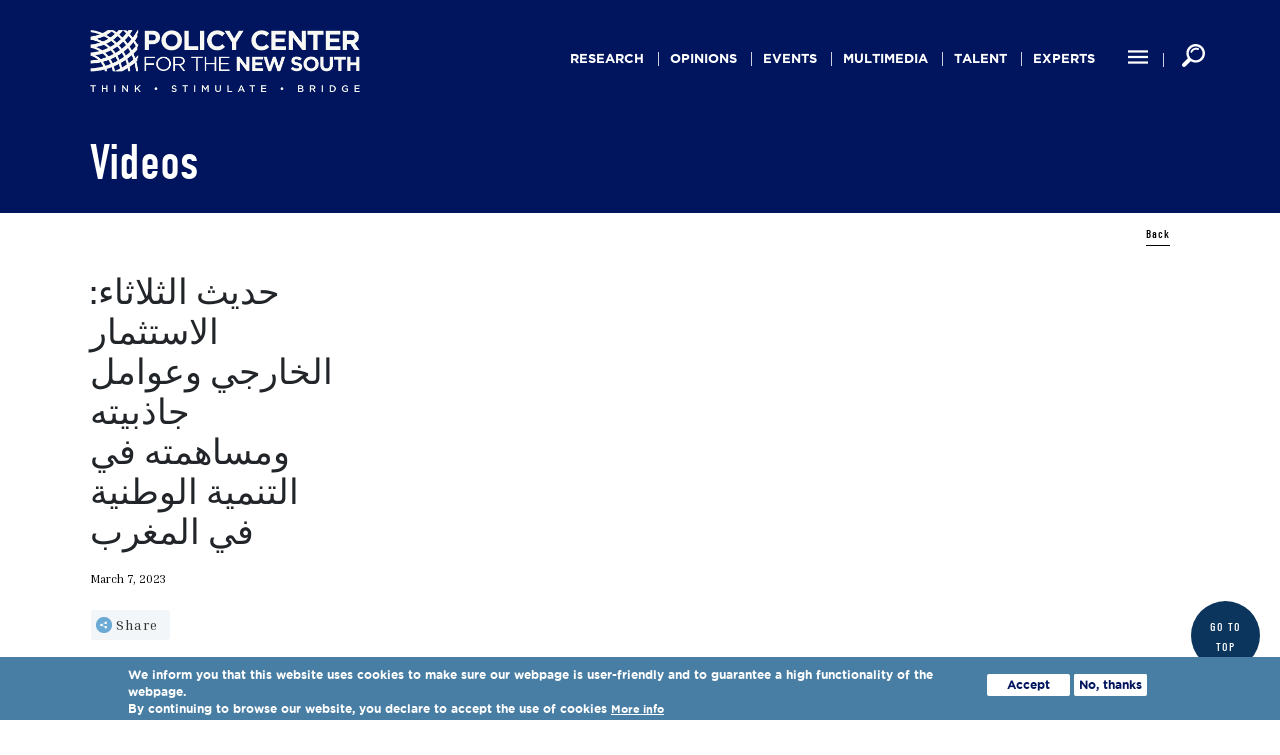

--- FILE ---
content_type: text/html; charset=UTF-8
request_url: https://www.policycenter.ma/interviews/hdyth-althlatha-alastthmar-alkharjy-wwaml-jadhbyth-wmsahmth-fy-altnmyt-alwtnyt-fy
body_size: 16722
content:
<!DOCTYPE html>
<html lang="en" dir="ltr" prefix="content: http://purl.org/rss/1.0/modules/content/  dc: http://purl.org/dc/terms/  foaf: http://xmlns.com/foaf/0.1/  og: http://ogp.me/ns#  rdfs: http://www.w3.org/2000/01/rdf-schema#  schema: http://schema.org/  sioc: http://rdfs.org/sioc/ns#  sioct: http://rdfs.org/sioc/types#  skos: http://www.w3.org/2004/02/skos/core#  xsd: http://www.w3.org/2001/XMLSchema# ">
  <head>
    <meta charset="utf-8" />
<link rel="canonical" href="https://www.policycenter.ma/interviews/hdyth-althlatha-alastthmar-alkharjy-wwaml-jadhbyth-wmsahmth-fy-altnmyt-alwtnyt-fy" />
<meta name="Generator" content="Drupal 11 (https://www.drupal.org)" />
<meta name="MobileOptimized" content="width" />
<meta name="HandheldFriendly" content="true" />
<meta name="viewport" content="width=device-width, initial-scale=1.0" />
<style>div#sliding-popup, div#sliding-popup .eu-cookie-withdraw-banner, .eu-cookie-withdraw-tab {background: #487ea4} div#sliding-popup.eu-cookie-withdraw-wrapper { background: transparent; } #sliding-popup h1, #sliding-popup h2, #sliding-popup h3, #sliding-popup p, #sliding-popup label, #sliding-popup div, .eu-cookie-compliance-more-button, .eu-cookie-compliance-secondary-button, .eu-cookie-withdraw-tab { color: #ffffff;} .eu-cookie-withdraw-tab { border-color: #ffffff;}</style>
<link rel="icon" href="/sites/default/files/favicon-32x32.png" type="image/png" />

    <meta name="google-site-verification" content="xX5THFN2DgaF2uFgqljJpiNvUJEkuy0xmMLL0HX0djs" />
    <title>حديث الثلاثاء: الاستثمار الخارجي وعوامل جاذبيته ومساهمته في التنمية الوطنية في المغرب | Policy Center</title>
    <link rel="stylesheet" href=https://use.typekit.net/ytd1wer.css>
    <link rel="stylesheet" media="all" href="/themes/contrib/stable/css/system/components/align.module.css?t981ha" />
<link rel="stylesheet" media="all" href="/themes/contrib/stable/css/system/components/fieldgroup.module.css?t981ha" />
<link rel="stylesheet" media="all" href="/themes/contrib/stable/css/system/components/container-inline.module.css?t981ha" />
<link rel="stylesheet" media="all" href="/themes/contrib/stable/css/system/components/clearfix.module.css?t981ha" />
<link rel="stylesheet" media="all" href="/themes/contrib/stable/css/system/components/details.module.css?t981ha" />
<link rel="stylesheet" media="all" href="/themes/contrib/stable/css/system/components/hidden.module.css?t981ha" />
<link rel="stylesheet" media="all" href="/themes/contrib/stable/css/system/components/item-list.module.css?t981ha" />
<link rel="stylesheet" media="all" href="/themes/contrib/stable/css/system/components/js.module.css?t981ha" />
<link rel="stylesheet" media="all" href="/themes/contrib/stable/css/system/components/nowrap.module.css?t981ha" />
<link rel="stylesheet" media="all" href="/themes/contrib/stable/css/system/components/position-container.module.css?t981ha" />
<link rel="stylesheet" media="all" href="/themes/contrib/stable/css/system/components/reset-appearance.module.css?t981ha" />
<link rel="stylesheet" media="all" href="/themes/contrib/stable/css/system/components/resize.module.css?t981ha" />
<link rel="stylesheet" media="all" href="/themes/contrib/stable/css/system/components/system-status-counter.css?t981ha" />
<link rel="stylesheet" media="all" href="/themes/contrib/stable/css/system/components/system-status-report-counters.css?t981ha" />
<link rel="stylesheet" media="all" href="/themes/contrib/stable/css/system/components/system-status-report-general-info.css?t981ha" />
<link rel="stylesheet" media="all" href="/themes/contrib/stable/css/system/components/tablesort.module.css?t981ha" />
<link rel="stylesheet" media="all" href="/themes/contrib/stable/css/views/views.module.css?t981ha" />
<link rel="stylesheet" media="all" href="/modules/eu_cookie_compliance/css/eu_cookie_compliance.css?t981ha" />
<link rel="stylesheet" media="all" href="/modules/contribute/better_social_sharing_buttons/css/better_social_sharing_buttons.css?t981ha" />
<link rel="stylesheet" media="all" href="/modules/contribute/paragraphs/css/paragraphs.unpublished.css?t981ha" />
<link rel="stylesheet" media="all" href="/themes/contrib/stable/css/core/assets/vendor/normalize-css/normalize.css?t981ha" />
<link rel="stylesheet" media="all" href="/themes/contrib/stable/css/core/normalize-fixes.css?t981ha" />
<link rel="stylesheet" media="all" href="/themes/contrib/classy/css/components/action-links.css?t981ha" />
<link rel="stylesheet" media="all" href="/themes/contrib/classy/css/components/breadcrumb.css?t981ha" />
<link rel="stylesheet" media="all" href="/themes/contrib/classy/css/components/button.css?t981ha" />
<link rel="stylesheet" media="all" href="/themes/contrib/classy/css/components/collapse-processed.css?t981ha" />
<link rel="stylesheet" media="all" href="/themes/contrib/classy/css/components/container-inline.css?t981ha" />
<link rel="stylesheet" media="all" href="/themes/contrib/classy/css/components/details.css?t981ha" />
<link rel="stylesheet" media="all" href="/themes/contrib/classy/css/components/exposed-filters.css?t981ha" />
<link rel="stylesheet" media="all" href="/themes/contrib/classy/css/components/field.css?t981ha" />
<link rel="stylesheet" media="all" href="/themes/contrib/classy/css/components/form.css?t981ha" />
<link rel="stylesheet" media="all" href="/themes/contrib/classy/css/components/icons.css?t981ha" />
<link rel="stylesheet" media="all" href="/themes/contrib/classy/css/components/inline-form.css?t981ha" />
<link rel="stylesheet" media="all" href="/themes/contrib/classy/css/components/item-list.css?t981ha" />
<link rel="stylesheet" media="all" href="/themes/contrib/classy/css/components/link.css?t981ha" />
<link rel="stylesheet" media="all" href="/themes/contrib/classy/css/components/links.css?t981ha" />
<link rel="stylesheet" media="all" href="/themes/contrib/classy/css/components/menu.css?t981ha" />
<link rel="stylesheet" media="all" href="/themes/contrib/classy/css/components/more-link.css?t981ha" />
<link rel="stylesheet" media="all" href="/themes/contrib/classy/css/components/pager.css?t981ha" />
<link rel="stylesheet" media="all" href="/themes/contrib/classy/css/components/tabledrag.css?t981ha" />
<link rel="stylesheet" media="all" href="/themes/contrib/classy/css/components/tableselect.css?t981ha" />
<link rel="stylesheet" media="all" href="/themes/contrib/classy/css/components/tablesort.css?t981ha" />
<link rel="stylesheet" media="all" href="/themes/contrib/classy/css/components/tabs.css?t981ha" />
<link rel="stylesheet" media="all" href="/themes/contrib/classy/css/components/textarea.css?t981ha" />
<link rel="stylesheet" media="all" href="/themes/contrib/classy/css/components/ui-dialog.css?t981ha" />
<link rel="stylesheet" media="all" href="/themes/contrib/classy/css/components/messages.css?t981ha" />
<link rel="stylesheet" media="all" href="/themes/contrib/classy/css/components/node.css?t981ha" />
<link rel="stylesheet" media="all" href="/themes/pcns/css/slick.css?t981ha" />
<link rel="stylesheet" media="all" href="/themes/pcns/css/jquery-ui.css?t981ha" />
<link rel="stylesheet" media="all" href="/themes/pcns/css/style.css?t981ha" />
<link rel="stylesheet" media="all" href="/themes/pcns/assets/stylesheets/local/styles.css?t981ha" />

    
    <script async src="https://www.googletagmanager.com/gtag/js?id=UA-139927748-1"></script>
    <script>
      window.dataLayer = window.dataLayer || [];
      function gtag(){dataLayer.push(arguments);}
      gtag('js', new Date());
      gtag('config', 'UA-139927748-1');
    </script>
  </head>
  <body class="path-node page-node-type-interviews">
        <a href="#main-content" class="visually-hidden focusable skip-link">
      Skip to main content
    </a>
    
      <div class="dialog-off-canvas-main-canvas" data-off-canvas-main-canvas>
    
<div class="layout-container nodeid-7450  decline-page ">
  <div class="wr-header">
    <div>
      <header role="banner" class="header">
        <div class="row">
            <div class="col-12">
              <div class="navigation">
                <div class="top-header">
                    <div class="region region-header">
    <div id="block-logodecline" class="block block-block-content block-block-content71f11ab5-31a3-45e1-8b90-22319f2dfbba">
  
    
      
            <div class="clearfix text-formatted field field--name-body field--type-text-with-summary field--label-hidden field__item"><p><a href="/"><img alt="Logo Policy Center White" data-entity-type="file" data-entity-uuid="510a4f48-bbd7-4641-aaed-0230cbc61131" src="/sites/default/files/inline-images/logo_blanc_0_0.png" width="525" height="121"></a></p></div>
      
  </div>
<nav role="navigation" aria-labelledby="block-pcns-main-menu-menu" id="block-pcns-main-menu" class="block block-menu navigation menu--main">
            
  <h2 class="visually-hidden" id="block-pcns-main-menu-menu">Main navigation</h2>
  

        
              <ul class="menu">
                    <li class="menu-item menu-item--expanded">
        <a href="/publications/all" data-drupal-link-system-path="publications/all">Research</a>
                                <ul class="menu">
                    <li class="menu-item">
        <a href="/publications/all?field_topics_target_id%5B82%5D=82" data-drupal-link-query="{&quot;field_topics_target_id&quot;:{&quot;82&quot;:&quot;82&quot;}}" data-drupal-link-system-path="publications/all">Economy</a>
              </li>
                <li class="menu-item">
        <a href="/publications/all?field_topics_target_id%5B88%5D=88" data-drupal-link-query="{&quot;field_topics_target_id&quot;:{&quot;88&quot;:&quot;88&quot;}}" data-drupal-link-system-path="publications/all">International Relations</a>
              </li>
                <li class="menu-item">
        <a href="/publications/all?field_topics_target_id%5B94%5D=94" data-drupal-link-query="{&quot;field_topics_target_id&quot;:{&quot;94&quot;:&quot;94&quot;}}" data-drupal-link-system-path="publications/all">Security &amp; Defense</a>
              </li>
                <li class="menu-item">
        <a href="/publications/all?field_topics_target_id%5B100%5D=100" data-drupal-link-query="{&quot;field_topics_target_id&quot;:{&quot;100&quot;:&quot;100&quot;}}" data-drupal-link-system-path="publications/all">Commodities &amp; Energy</a>
              </li>
                <li class="menu-item">
        <a href="/publications/all?field_topics_target_id%5B105%5D=105" data-drupal-link-query="{&quot;field_topics_target_id&quot;:{&quot;105&quot;:&quot;105&quot;}}" data-drupal-link-system-path="publications/all">Agriculture</a>
              </li>
                <li class="menu-item">
        <a href="/publications/all?field_topics_target_id%5B110%5D=110" data-drupal-link-query="{&quot;field_topics_target_id&quot;:{&quot;110&quot;:&quot;110&quot;}}" data-drupal-link-system-path="publications/all">Society</a>
              </li>
        </ul>
  
              </li>
                <li class="menu-item">
        <a href="/publications/opinion" data-drupal-link-system-path="publications/opinion">Opinions</a>
              </li>
                <li class="menu-item menu-item--expanded">
        <a href="/upcoming-events" data-drupal-link-system-path="upcoming-events">events</a>
                                <ul class="menu">
                    <li class="menu-item">
        <a href="/upcoming-events" data-drupal-link-system-path="upcoming-events">Upcoming Events</a>
              </li>
                <li class="menu-item">
        <a href="http://www.atlanticdialogues.org">Atlantic Dialogues</a>
              </li>
                <li class="menu-item">
        <a href="/aes" data-drupal-link-system-path="aes">Africa Economic Symposium</a>
              </li>
                <li class="menu-item">
        <a href="/apsaco-event" data-drupal-link-system-path="apsaco-event">African Peace and Security Annual Conference</a>
              </li>
        </ul>
  
              </li>
                <li class="menu-item menu-item--expanded">
        <a href="/podcasts" data-drupal-link-system-path="podcasts">Multimedia</a>
                                <ul class="menu">
                    <li class="menu-item">
        <a href="/podcasts" data-drupal-link-system-path="podcasts">Podcasts</a>
              </li>
                <li class="menu-item">
        <a href="/interviews" data-drupal-link-system-path="interviews">Interviews</a>
              </li>
                <li class="menu-item">
        <a href="/mardis-pcns" data-drupal-link-system-path="mardis-pcns">حديث الثلاثاء</a>
              </li>
                <li class="menu-item">
        <a href="/interview-africafe" data-drupal-link-system-path="interview-africafe">Africafé</a>
              </li>
                <li class="menu-item">
        <a href="/conference" data-drupal-link-system-path="conference">Conferences</a>
              </li>
                <li class="menu-item">
        <a href="/motionlab" data-drupal-link-system-path="motionlab">MotionLab</a>
              </li>
        </ul>
  
              </li>
                <li class="menu-item menu-item--expanded">
        <a href="/young-talent-factory" data-drupal-link-system-path="node/9538">Talent</a>
                                <ul class="menu">
                    <li class="menu-item">
        <a href="https://www.policycenter.ma/about-us-youth">Youth Leadership Initiatives</a>
              </li>
                <li class="menu-item">
        <a href="https://www.policycenter.ma/atlantic-dialogues-emerging-leaders-program">ADEL Program</a>
              </li>
                <li class="menu-item">
        <a href="https://www.policycenter.ma/parlons-developpement">Parlons Développement</a>
              </li>
                <li class="menu-item">
        <a href="https://www.policycenter.ma/call-for-applications">Call for applications</a>
              </li>
                <li class="menu-item">
        <a href="https://www.policycenter.ma/activities">Activities</a>
              </li>
                <li class="menu-item">
        <a href="https://www.policycenter.ma/page/careers">Careers</a>
              </li>
        </ul>
  
              </li>
                <li class="menu-item">
        <a href="/experts" data-drupal-link-system-path="experts">experts</a>
              </li>
                <li class="menu-item menu-item--expanded">
        <a href="/page/careers" data-drupal-link-system-path="node/6040">Careers</a>
                                <ul class="menu">
                    <li class="menu-item">
        <a href="/jobs-opportunities/join-us" data-drupal-link-system-path="node/8378">Job Opportunities</a>
              </li>
                <li class="menu-item">
        <a href="/page/testimonials" data-drupal-link-system-path="node/6038">Testimonials</a>
              </li>
                <li class="menu-item">
        <a href="/page/charter-responsible-recruitement" data-drupal-link-system-path="node/6039">Charter</a>
              </li>
                <li class="menu-item">
        <a href="/content/fabrique-de-talents" data-drupal-link-system-path="node/8460">Talent Incubator</a>
              </li>
        </ul>
  
              </li>
                <li class="menu-item">
        <a href="https://www.policycenter.ma/atlantic-insights">Atlantic</a>
              </li>
                <li class="menu-item menu-item--expanded">
        <a href="https://www.policycenter.ma/atlantic-currents">Flagship Reports</a>
                                <ul class="menu">
                    <li class="menu-item">
        <a href="https://www.policycenter.ma/atlantic-currents">Atlantic Currents</a>
              </li>
                <li class="menu-item">
        <a href="https://www.policycenter.ma/annual-report-african-economy">Annual Report on the African Economy</a>
              </li>
                <li class="menu-item">
        <a href="https://www.policycenter.ma/annual-report-african-geopolitics">Annual Report on African Geopolitics</a>
              </li>
        </ul>
  
              </li>
                <li class="menu-item menu-item--expanded">
        <a href="/about-policy-center-new-south" data-drupal-link-system-path="node/147">about us</a>
                                <ul class="menu">
                    <li class="menu-item">
        <a href="/about-policy-center-new-south" data-drupal-link-system-path="node/147">Policy Center for the New South</a>
              </li>
                <li class="menu-item">
        <a href="/page/research-programs-0" data-drupal-link-system-path="node/8802">Research Programs</a>
              </li>
                <li class="menu-item">
        <a href="/activity-report" data-drupal-link-system-path="activity-report">Activity Reports</a>
              </li>
                <li class="menu-item">
        <a href="/content/Organizational-Chart" data-drupal-link-system-path="node/6189">Organizational Chart</a>
              </li>
                <li class="menu-item">
        <a href="/page/pcns-code-ethics" data-drupal-link-system-path="node/6974">Code of Ethics</a>
              </li>
                <li class="menu-item">
        <a href="/staff" data-drupal-link-system-path="staff">Staff</a>
              </li>
                <li class="menu-item">
        <a href="/newsletters" data-drupal-link-system-path="newsletters">Newsletters</a>
              </li>
                <li class="menu-item">
        <a href="https://learningcenter.policycenter.ma/">Learning Center</a>
              </li>
        </ul>
  
              </li>
        </ul>
  


  </nav>
<div id="block-pcns-page-title" class="block block-core block-page-title-block">
  
    
      
  <h1 class="page-title"><span class="field field--name-title field--type-string field--label-hidden">حديث الثلاثاء: الاستثمار الخارجي وعوامل جاذبيته ومساهمته في التنمية الوطنية في المغرب</span>
</h1>


  </div>

  </div>

                </div>
                <!--div class="icon-menu-burger">
                  <div class="hamburger hamburger-menu"></div>
                </div-->
                <div class="menu-rsc">
                    <a class="menu-other" href="#">
                      <svg version="1.1" id="Capa_1" xmlns="http://www.w3.org/2000/svg" xmlns:xlink="http://www.w3.org/1999/xlink" x="0px" y="0px"
                           viewBox="0 0 384 384" style="enable-background:new 0 0 384 384;" xml:space="preserve">
                        <g>
                          <g>
                            <g>
                              <rect x="0" y="277.333" width="384" height="42.667"/>
                              <rect x="0" y="170.667" width="384" height="42.667"/>
                              <rect x="0" y="64" width="384" height="42.667"/>
                            </g>
                          </g>
                        </g>
                        <g>
                        </g>
                        <g>
                        </g>
                        <g>
                        </g>
                        <g>
                        </g>
                        <g>
                        </g>
                        <g>
                        </g>
                        <g>
                        </g>
                        <g>
                        </g>
                        <g>
                        </g>
                        <g>
                        </g>
                        <g>
                        </g>
                        <g>
                        </g>
                        <g>
                        </g>
                        <g>
                        </g>
                        <g>
                        </g>
                        </svg>
                    </a>
                    <a class="search-other" href="#">
                      <svg version="1.1" id="Capa_1" xmlns="http://www.w3.org/2000/svg" xmlns:xlink="http://www.w3.org/1999/xlink" x="0px" y="0px"
                           width="310.42px" height="310.42px" viewBox="0 0 310.42 310.42" style="enable-background:new 0 0 310.42 310.42;"
                           xml:space="preserve">
                        <g>
                          <g>
                            <path d="M273.587,214.965c49.11-49.111,49.109-129.021,0-178.132c-49.111-49.111-129.02-49.111-178.13,0
                              C53.793,78.497,47.483,140.462,76.51,188.85c0,0,2.085,3.498-0.731,6.312c-16.065,16.064-64.263,64.263-64.263,64.263
                              c-12.791,12.79-15.836,30.675-4.493,42.02l1.953,1.951c11.343,11.345,29.229,8.301,42.019-4.49c0,0,48.096-48.097,64.128-64.128
                              c2.951-2.951,6.448-0.866,6.448-0.866C169.958,262.938,231.923,256.629,273.587,214.965z M118.711,191.71
                              c-36.288-36.288-36.287-95.332,0.001-131.62c36.288-36.287,95.332-36.288,131.619,0c36.288,36.287,36.288,95.332,0,131.62
                              C214.043,227.996,155,227.996,118.711,191.71z"/>
                            <g>
                              <path d="M126.75,118.424c-1.689,0-3.406-0.332-5.061-1.031c-6.611-2.798-9.704-10.426-6.906-17.038
                                c17.586-41.559,65.703-61.062,107.261-43.476c6.611,2.798,9.704,10.426,6.906,17.038c-2.799,6.612-10.425,9.703-17.039,6.906
                                c-28.354-11.998-61.186,1.309-73.183,29.663C136.629,115.445,131.815,118.424,126.75,118.424z"/>
                            </g>
                          </g>
                        </g>
                        <g>
                        </g>
                        <g>
                        </g>
                        <g>
                        </g>
                        <g>
                        </g>
                        <g>
                        </g>
                        <g>
                        </g>
                        <g>
                        </g>
                        <g>
                        </g>
                        <g>
                        </g>
                        <g>
                        </g>
                        <g>
                        </g>
                        <g>
                        </g>
                        <g>
                        </g>
                        <g>
                        </g>
                        <g>
                        </g>
                        </svg>
                    </a>
                </div>
              </div>
            </div>
        </div>
      </header>
    </div>
  </div>

      <div class="highlighted">
        <div class="region region-highlighted">
    <div data-drupal-messages-fallback class="hidden"></div>

  </div>

    </div>
  
      <div class="help">
      
    </div>
  
    <main role="main" class="main-page">
        <a id="main-content" tabindex="-1"></a>                <div class="post-block">
          
        </div>
        
        <div class="layout-content">
                    <div class="container"> 
            <div class="row">
              <div class="col-12">
                  <div class="region region-content">
    <div id="block-pcns-content" class="block block-system block-system-main-block">
  
    
      
<article data-history-node-id="7450" about="/interviews/hdyth-althlatha-alastthmar-alkharjy-wwaml-jadhbyth-wmsahmth-fy-altnmyt-alwtnyt-fy" class="node node--type-interviews node--view-mode-full" id="event-node-detail">
    <div class="node__content" id="interview-det">
    <div class="header-node">
      <!--div class="views-field-field-publication-type-1">
          <h3 class="title-node">Multimedia</h3>
      </div-->
      <a href="/interviews" class="see-all">Back</a>
    </div>
    <div class="left-block-pub">
      <h2 class="title-big"><span class="field field--name-title field--type-string field--label-hidden">حديث الثلاثاء: الاستثمار الخارجي وعوامل جاذبيته ومساهمته في التنمية الوطنية في المغرب</span>
</h2>
      <div class="views-field views-field-field-date">
            <div class="field field--name-field-date field--type-datetime field--label-hidden field__item">March 7, 2023
</div>
      </div>
      <!--<div id="block-simpleaddthisblock" class="block block-simple-addthis block-simple-add-this-block">
  
    
      <a href="http://www.addthis.com/bookmark.php" class="addthis_button">
  <i class="fa fa-share-alt" aria-hidden="true"></i>Share
</a>

  </div>
-->
      <div id="block-simpleaddthisblock">
        <a href="#" class="addthis_button">
          <i class="fa fa-share-alt" aria-hidden="true"></i>Share
        </a>
      </div>
      <div class="share-blc"><div class="block block-better-social-sharing-buttons block-social-sharing-buttons-block">
  
    
      

<div style="display: none"><link rel="preload" href="/modules/contribute/better_social_sharing_buttons/assets/dist/sprites/social-icons--square.svg" as="image" type="image/svg+xml" crossorigin="anonymous" /></div>

<div class="social-sharing-buttons">
                <a href="https://www.facebook.com/sharer/sharer.php?u=https://www.policycenter.ma/interviews/hdyth-althlatha-alastthmar-alkharjy-wwaml-jadhbyth-wmsahmth-fy-altnmyt-alwtnyt-fy&amp;title=%D8%AD%D8%AF%D9%8A%D8%AB%20%D8%A7%D9%84%D8%AB%D9%84%D8%A7%D8%AB%D8%A7%D8%A1%3A%20%D8%A7%D9%84%D8%A7%D8%B3%D8%AA%D8%AB%D9%85%D8%A7%D8%B1%20%D8%A7%D9%84%D8%AE%D8%A7%D8%B1%D8%AC%D9%8A%20%D9%88%D8%B9%D9%88%D8%A7%D9%85%D9%84%20%D8%AC%D8%A7%D8%B0%D8%A8%D9%8A%D8%AA%D9%87%20%D9%88%D9%85%D8%B3%D8%A7%D9%87%D9%85%D8%AA%D9%87%20%D9%81%D9%8A%20%D8%A7%D9%84%D8%AA%D9%86%D9%85%D9%8A%D8%A9%20%D8%A7%D9%84%D9%88%D8%B7%D9%86%D9%8A%D8%A9%20%D9%81%D9%8A%20%D8%A7%D9%84%D9%85%D8%BA%D8%B1%D8%A8" target="_blank" title="Share to Facebook" aria-label="Share to Facebook" class="social-sharing-buttons-button share-facebook" rel="noopener">
            <svg aria-hidden="true" width="30px" height="30px" style="border-radius:3px;">
                <use href="/modules/contribute/better_social_sharing_buttons/assets/dist/sprites/social-icons--square.svg#facebook" />
            </svg>
        </a>
    
                <a href="https://twitter.com/intent/tweet?text=%D8%AD%D8%AF%D9%8A%D8%AB%20%D8%A7%D9%84%D8%AB%D9%84%D8%A7%D8%AB%D8%A7%D8%A1%3A%20%D8%A7%D9%84%D8%A7%D8%B3%D8%AA%D8%AB%D9%85%D8%A7%D8%B1%20%D8%A7%D9%84%D8%AE%D8%A7%D8%B1%D8%AC%D9%8A%20%D9%88%D8%B9%D9%88%D8%A7%D9%85%D9%84%20%D8%AC%D8%A7%D8%B0%D8%A8%D9%8A%D8%AA%D9%87%20%D9%88%D9%85%D8%B3%D8%A7%D9%87%D9%85%D8%AA%D9%87%20%D9%81%D9%8A%20%D8%A7%D9%84%D8%AA%D9%86%D9%85%D9%8A%D8%A9%20%D8%A7%D9%84%D9%88%D8%B7%D9%86%D9%8A%D8%A9%20%D9%81%D9%8A%20%D8%A7%D9%84%D9%85%D8%BA%D8%B1%D8%A8+https://www.policycenter.ma/interviews/hdyth-althlatha-alastthmar-alkharjy-wwaml-jadhbyth-wmsahmth-fy-altnmyt-alwtnyt-fy" target="_blank" title="Share to X" aria-label="Share to X" class="social-sharing-buttons-button share-x" rel="noopener">
            <svg aria-hidden="true" width="30px" height="30px" style="border-radius:3px;">
                <use href="/modules/contribute/better_social_sharing_buttons/assets/dist/sprites/social-icons--square.svg#x" />
            </svg>
        </a>
    
                <a href="https://wa.me/?text=https://www.policycenter.ma/interviews/hdyth-althlatha-alastthmar-alkharjy-wwaml-jadhbyth-wmsahmth-fy-altnmyt-alwtnyt-fy" target="_blank" title="Share to WhatsApp" aria-label="Share to WhatsApp" class="social-sharing-buttons-button share-whatsapp" rel="noopener">
            <svg aria-hidden="true" width="30px" height="30px" style="border-radius:3px;">
                <use href="/modules/contribute/better_social_sharing_buttons/assets/dist/sprites/social-icons--square.svg#whatsapp" />
            </svg>
        </a>
    
        
        
                <a href="https://www.linkedin.com/sharing/share-offsite/?url=https://www.policycenter.ma/interviews/hdyth-althlatha-alastthmar-alkharjy-wwaml-jadhbyth-wmsahmth-fy-altnmyt-alwtnyt-fy" target="_blank" title="Share to Linkedin" aria-label="Share to Linkedin" class="social-sharing-buttons-button share-linkedin" rel="noopener">
            <svg aria-hidden="true" width="30px" height="30px" style="border-radius:3px;">
                <use href="/modules/contribute/better_social_sharing_buttons/assets/dist/sprites/social-icons--square.svg#linkedin" />
            </svg>
        </a>
    
    
    
        
        
        
        
                <a href="mailto:?subject=%D8%AD%D8%AF%D9%8A%D8%AB%20%D8%A7%D9%84%D8%AB%D9%84%D8%A7%D8%AB%D8%A7%D8%A1%3A%20%D8%A7%D9%84%D8%A7%D8%B3%D8%AA%D8%AB%D9%85%D8%A7%D8%B1%20%D8%A7%D9%84%D8%AE%D8%A7%D8%B1%D8%AC%D9%8A%20%D9%88%D8%B9%D9%88%D8%A7%D9%85%D9%84%20%D8%AC%D8%A7%D8%B0%D8%A8%D9%8A%D8%AA%D9%87%20%D9%88%D9%85%D8%B3%D8%A7%D9%87%D9%85%D8%AA%D9%87%20%D9%81%D9%8A%20%D8%A7%D9%84%D8%AA%D9%86%D9%85%D9%8A%D8%A9%20%D8%A7%D9%84%D9%88%D8%B7%D9%86%D9%8A%D8%A9%20%D9%81%D9%8A%20%D8%A7%D9%84%D9%85%D8%BA%D8%B1%D8%A8&amp;body=https://www.policycenter.ma/interviews/hdyth-althlatha-alastthmar-alkharjy-wwaml-jadhbyth-wmsahmth-fy-altnmyt-alwtnyt-fy" title="Share to Email" aria-label="Share to Email" class="social-sharing-buttons-button share-email" target="_blank" rel="noopener">
            <svg aria-hidden="true" width="30px" height="30px" style="border-radius:3px;">
                <use href="/modules/contribute/better_social_sharing_buttons/assets/dist/sprites/social-icons--square.svg#email" />
            </svg>
        </a>
    
        
    </div>

  </div>
</div>
    </div>
    <div class="right-block-pub">
      <iframe width="100%" height="400" src="https://www.youtube.com/embed/
IGEUR5fwKzc
" title="YouTube video player" frameborder="0" allow="accelerometer; autoplay; clipboard-write; encrypted-media; gyroscope; picture-in-picture; web-share" referrerpolicy="strict-origin-when-cross-origin" allowfullscreen></iframe>
            <div class="related-topics">
          <h6>Related topics: </h6>
          
      <div class="field field--name-field-topics field--type-entity-reference field--label-hidden field__items">
              <div class="field__item"><a href="/economy-0" hreflang="en">Economy</a></div>
              <div class="field__item"><a href="/sectorial-policies-and-structural-transformation" hreflang="en">Sectorial policies and structural transformation</a></div>
              <div class="field__item"><a href="/africa" hreflang="en">Africa</a></div>
              <div class="field__item"><a href="/maghreb" hreflang="en">Maghreb</a></div>
          </div>
  
      </div>
            <div class="views-field views-field-body"></div>
      <div class="intervenants">
  <div class="field field--name-field-intervenants-media field--type-entity-reference-revisions field--label-above">
    <div class="field__label">Speakers</div>
          <div class="field__items">
              <div class="field__item">  <div class="paragraph paragraph--type--intervenant-events paragraph--view-mode--preview">
          
            <div class="field field--name-field-expert field--type-entity-reference field--label-hidden field__item">
<article data-history-node-id="170" about="/experts/mandri" class="node node--type-experts node--view-mode-default">
    <div class="node__content">
    <div class="left-block-pub">
      
            <div class="field field--name-field-photo field--type-image field--label-hidden field__item">  <img loading="lazy" src="/sites/default/files/2021-10/EXpert---Badr-Mandri_0.jpg" width="889" height="1274" alt="" typeof="foaf:Image" />

</div>
      
    </div>
    <div class="right-block-pub">
      <a href="/experts/mandri" class="link-det"><span class="field field--name-title field--type-string field--label-hidden">Badr Mandri</span>
</a>
      
      
            <div class="field field--name-field-title field--type-string field--label-hidden field__item">Economist</div>
      
      <div class="body-ctc">
            Badr Mandri&amp;nbsp;is an Economist who joined Policy Center for the New South after two years’ experience at the Moroccan national statistics office (HCP, High Commission for Planning). His research activities focus on development macroeconomics especially on fiscal policy and development financing. Badr Mandri holds a master’s degree in applied economics, and is currently a PhD student at Mohamed V University in Rabat;
       ...</div>
    </div>
  </div>
</article></div>
      
      </div>
</div>
          <div class="field__item">  <div class="paragraph paragraph--type--intervenant-events paragraph--view-mode--preview">
          
            <div class="field field--name-field-expert field--type-entity-reference field--label-hidden field__item">
<article data-history-node-id="189" about="/experts/zaoui" class="node node--type-experts node--view-mode-default">
    <div class="node__content">
    <div class="left-block-pub">
      
            <div class="field field--name-field-photo field--type-image field--label-hidden field__item">  <img loading="lazy" src="/sites/default/files/2021-10/EXpert---Akram-Zaoui_0.jpg" width="889" height="1274" alt="" typeof="foaf:Image" />

</div>
      
    </div>
    <div class="right-block-pub">
      <a href="/experts/zaoui" class="link-det"><span class="field field--name-title field--type-string field--label-hidden">Akram Zaoui</span>
</a>
      
      
            <div class="field field--name-field-title field--type-string field--label-hidden field__item">Chargé de Mission to the Executive President</div>
      
      <div class="body-ctc">
            Akram Zaoui is a Senior International Relations Specialist and Chargé de Mission to the Executive President at the Policy Center for the New South (PCNS). Prior to this, he was Manager of Research Support and the Public Policy Lab at the PCNS. His main area of interest is the geopolitical economy of the Extended Middle East and North Africa (MENA) region.

From 2018 to 2020, Zaoui was the coordinator of a network of 70+ civil society organizations (CSOs) across France, working with foundations, government, local communities, and the private sector.

Zaoui holds a dual degree in corporate and public management from HEC Paris and Sciences Po, as well as a bachelor&#039;s degree (licence) in history from Université Paris 1 Panthéon-Sorbonne. He audited courses in Iranian and Shia Stud ...</div>
    </div>
  </div>
</article></div>
      
      </div>
</div>
              </div>
      </div>
</div>
    </div>
  </div>
</article>

<div class="other-content from-pub-3"  id="other-scroll">
    <h2></h2><div class="view view-taxonomy-term view-id-taxonomy_term view-display-id-block_1">
  
    
      <div class="view-header">
      <div class="wrap-title">
   <h3>RELATED CONTENT</h3>
</div>
    </div>
      
      <div class="view-content">
      <div class="item-list-tags">
  
  <ul>

          <li>
<article data-history-node-id="10007" about="/podcasts/partenariats-public-prive-et-transformation-numerique-quels-leviers-pour-le-maroc" class="node node--type-podcasts node--promoted node--view-mode-default">
  <div class="node__content" id="event-node-detail">
    <div class="left-block-pub">
      <div class="wr-img-pub publication-item ">
        <a href="/podcasts/partenariats-public-prive-et-transformation-numerique-quels-leviers-pour-le-maroc">
          <img src="/themes/pcns/images/ico_podcast.png">
        </a>
      </div>
    </div>

    <div class="right-block-pub">
      <div class="views-field-title"><a href="/podcasts/partenariats-public-prive-et-transformation-numerique-quels-leviers-pour-le-maroc"><span class="field field--name-title field--type-string field--label-hidden">Partenariats public-privé et transformation numérique  : quels leviers pour le Maroc ?</span>
</a></div>
      <div class="related-topics related-topics-bi"><h6 class="field-date-p">
            <div class="clearfix text-formatted field field--name-field-author field--type-text field--label-hidden field__item">Raed Hergli &amp; Oumaïma El Azami El Hassani</div>
      </h6></div>
      <div class="views-field views-field-field-date">January 02, 2026</div>
      <div class="views-field views-field-body">
            Ce podcast revient sur le rôle central des partenariats public-privé dans l’accélération de la transformation numérique au Maroc. Il met en perspective la stratégie Maroc Digital 2030, le ...</div>
    </div>
  </div>
</article></li>
          <li>
<article data-history-node-id="9973" about="/publications/l-uberisation-au-maroc-revolution-numerique-ou-mirage-importe" class="node node--type-publications node--view-mode-default">
    <div class="node__content">
    <div class="left-block-pub">
      <div class="wr-img-pub publication-item ">
        
            <div class="field field--name-field-document-preview field--type-image field--label-hidden field__item">  <img loading="lazy" src="/sites/default/files/styles/publication/public/2025-12/PB_63-25_%20%28Ahmed%20Ouhnini%29.jpg?itok=uqYwQGtO" width="476" height="674" alt="" typeof="foaf:Image" class="image-style-publication" />


</div>
      

                <div class="views-field views-field-field-attachment-document">
          <div class="field-content">
              <a href="
            /sites/default/files/2025-12/PB_63-25_%20%28Ahmed%20Ouhnini%29.pdf
      " target="_blank">Download PDF</a>
          </div>
        </div>
              </div>
    </div>
    <div class="right-block-pub">
      <div class="views-field-title"><a href="/publications/l-uberisation-au-maroc-revolution-numerique-ou-mirage-importe"><span class="field field--name-title field--type-string field--label-hidden">L’« uberisation » au Maroc : révolution numérique ou mirage importé ?</span>
</a></div>
      <div class="views-field-field-external-authors">
  <div class="field field--name-field-external-authors field--type-entity-reference-revisions field--label-above">
    <div class="field__label">Authors</div>
          <div class="field__items">
              <div class="field__item">  <div class="paragraph paragraph--type--external-authors paragraph--view-mode--default">
          
            <div class="clearfix text-formatted field field--name-field-name field--type-text field--label-hidden field__item">Ahmed Ouhnini</div>
      
      </div>
</div>
              </div>
      </div>
</div>
      <div class="views-field views-field-field-date">
            <div class="field field--name-field-date field--type-datetime field--label-hidden field__item">December 5, 2025
</div>
      </div>
      <div class="views-field views-field-body">
            L’« uberisation », terme né du nom de l’entreprise américaine Uber au début des années 2010, désigne initialement un modèle économique fondé sur la mise en relation directe entre offre et demande via des plateformes numériques. Rapidement popularisé, le concept s’est élargi, avec Airbnb dans l’hébergement, puis à une multitude d’autres secteurs : livraison de repas, services à domicile, commerce en ligne, voire des métiers traditionnellement régulés ou corporatistes. Ce néologisme t ...</div>
    </div>
  </div>
</article></li>
          <li>
<article data-history-node-id="9966" about="/publications/electrifying-future-assessing-economic-and-environmental-impacts-shift-toward-ev" class="node node--type-publications node--view-mode-default">
    <div class="node__content">
    <div class="left-block-pub">
      <div class="wr-img-pub publication-item ">
        
            <div class="field field--name-field-document-preview field--type-image field--label-hidden field__item">  <img loading="lazy" src="/sites/default/files/styles/publication/public/2025-12/RP_17-25%20%28Mahmoud%20Arbouch%29.jpg?itok=yM6uCDxx" width="476" height="674" alt="" typeof="foaf:Image" class="image-style-publication" />


</div>
      

                <div class="views-field views-field-field-attachment-document">
          <div class="field-content">
              <a href="
            /sites/default/files/2025-12/RP_17-25%20%28Mahmoud%20Arbouch%29.pdf
      " target="_blank">Download PDF</a>
          </div>
        </div>
              </div>
    </div>
    <div class="right-block-pub">
      <div class="views-field-title"><a href="/publications/electrifying-future-assessing-economic-and-environmental-impacts-shift-toward-ev"><span class="field field--name-title field--type-string field--label-hidden">Electrifying the Future: Assessing the Economic and Environmental Impacts of a Shift Toward EV Production in Morocco</span>
</a></div>
      <div class="views-field-field-external-authors">
  <div class="field field--name-field-external-authors field--type-entity-reference-revisions field--label-above">
    <div class="field__label">Authors</div>
          <div class="field__items">
              <div class="field__item">  <div class="paragraph paragraph--type--external-authors paragraph--view-mode--default">
          
            <div class="field field--name-field-author field--type-entity-reference field--label-hidden field__item"><a href="/experts/mahmoud-arbouch" hreflang="en">Mahmoud Arbouch</a></div>
      
      </div>
</div>
              </div>
      </div>
</div>
      <div class="views-field views-field-field-date">
            <div class="field field--name-field-date field--type-datetime field--label-hidden field__item">December 2, 2025
</div>
      </div>
      <div class="views-field views-field-body">
            This paper assesses the economic and environmental implications of Morocco’s strategic transition from internal combustion engine vehicle (ICEV) manufacturing to electric vehicle (EV) production, with a particular focus on the regional impacts of localizing high-value battery manufacturing. Using an interregional input-output model, extended with environmental satellite accounts, the study simulates a structural shock related to the wholesale substitution of ICEV-specific inputs wit ...</div>
    </div>
  </div>
</article></li>
          <li>
<article data-history-node-id="9965" about="/interviews/hdyth-althlatha-almdfwat-alrqmyt-fy-almghrb-raft-llnmw-walshmwl-almaly" class="node node--type-interviews node--promoted node--view-mode-default">
    <div class="node__content">
    <div class="left-block-pub">
      <div class="wr-img-pub publication-item">
        <!--iframe width="100%" height="215" src="https://www.youtube.com/embed/
https://www.youtube.com/watch?v=MF6A_rySPro
" title="YouTube video player" frameborder="0" allow="accelerometer; autoplay; clipboard-write; encrypted-media; gyroscope; picture-in-picture" allowfullscreen></iframe-->
        <a href="/interviews/hdyth-althlatha-almdfwat-alrqmyt-fy-almghrb-raft-llnmw-walshmwl-almaly">
          <img src="/themes/pcns/images/ico_vid.png">
          <!--img src="/themes/pcns/images/001-youtube.png" class="picto-yt"-->
        </a>
      </div>
    </div>
    <div class="right-block-pub">
      <div class="views-field-title"><a href="/interviews/hdyth-althlatha-almdfwat-alrqmyt-fy-almghrb-raft-llnmw-walshmwl-almaly"><span class="field field--name-title field--type-string field--label-hidden">حديث الثلاثاء: المدفوعات الرقمية في المغرب: رافعة للنمو والشمول المالي</span>
</a></div>
      <div class="views-field views-field-field-date">
            <div class="field field--name-field-date field--type-datetime field--label-hidden field__item">December 2, 2025
</div>
      </div>
      <div class="views-field views-field-body">
            في هذه الحلقة، نحاول اكتشاف ما الذي يجعل المغرب يعيش اليوم تحولاً لافتاً في عالم المدفوعات الرقمية. كيف أصبحت التكنولوجيا المالية أحد مفاتيح الشمول المالي ومحركاً لنمو جديد؟ وكيف يغيّر الاعتماد المتزايد لوسائل الدفع الحديثة حياة التجار الصغار والمقاولات الصغيرة والمتوسطة ويخلق لهم فرصاً...</div>
    </div>
  </div>
</article></li>
          <li>
<article data-history-node-id="9928" about="/publications/transformation-moroccan-economy-key-drivers-shifts-and-future-pathways" class="node node--type-publications node--view-mode-default">
    <div class="node__content">
    <div class="left-block-pub">
      <div class="wr-img-pub publication-item ">
        
            <div class="field field--name-field-document-preview field--type-image field--label-hidden field__item">  <img loading="lazy" src="/sites/default/files/styles/publication/public/2025-11/RP_14-25%20%28Arkebe%20Oqubay%29.jpg?itok=EqxScASi" width="476" height="674" alt="" typeof="foaf:Image" class="image-style-publication" />


</div>
      

                <div class="views-field views-field-field-attachment-document">
          <div class="field-content">
              <a href="
            /sites/default/files/2025-11/RP_14-25%20%28Arkebe%20Oqubay%29.pdf
      " target="_blank">Download PDF</a>
          </div>
        </div>
              </div>
    </div>
    <div class="right-block-pub">
      <div class="views-field-title"><a href="/publications/transformation-moroccan-economy-key-drivers-shifts-and-future-pathways"><span class="field field--name-title field--type-string field--label-hidden">Transformation of the Moroccan Economy:  Key Drivers, Shifts, and Future Pathways</span>
</a></div>
      <div class="views-field-field-external-authors">
  <div class="field field--name-field-external-authors field--type-entity-reference-revisions field--label-above">
    <div class="field__label">Authors</div>
          <div class="field__items">
              <div class="field__item">  <div class="paragraph paragraph--type--external-authors paragraph--view-mode--default">
          
            <div class="clearfix text-formatted field field--name-field-name field--type-text field--label-hidden field__item">Arkebe Oqubay</div>
      
      </div>
</div>
              </div>
      </div>
</div>
      <div class="views-field views-field-field-date">
            <div class="field field--name-field-date field--type-datetime field--label-hidden field__item">November 17, 2025
</div>
      </div>
      <div class="views-field views-field-body">
            Morocco has emerged as one of Africa&#039;s success stories, achieving significant progress in economic transformation and the green transition over the past 25 years. Continuing and deepening this transformation is essential to reach the country’s goal of becoming a high-income economy in the coming decades. Significant challenges include managing the risk of the middle-income trap, addressing demographic pressures, promoting inclusive growth, ensuring environmental sustainability, and  ...</div>
    </div>
  </div>
</article></li>
          <li>
<article data-history-node-id="9749" about="/interviews/hdyth-althlatha-almghrb-ly-mftrq-trq-almlaht-walaqtsad-albhry" class="node node--type-interviews node--promoted node--view-mode-default">
    <div class="node__content">
    <div class="left-block-pub">
      <div class="wr-img-pub publication-item">
        <!--iframe width="100%" height="215" src="https://www.youtube.com/embed/
https://www.youtube.com/watch?v=yJj9IseOBRI
" title="YouTube video player" frameborder="0" allow="accelerometer; autoplay; clipboard-write; encrypted-media; gyroscope; picture-in-picture" allowfullscreen></iframe-->
        <a href="/interviews/hdyth-althlatha-almghrb-ly-mftrq-trq-almlaht-walaqtsad-albhry">
          <img src="/themes/pcns/images/ico_vid.png">
          <!--img src="/themes/pcns/images/001-youtube.png" class="picto-yt"-->
        </a>
      </div>
    </div>
    <div class="right-block-pub">
      <div class="views-field-title"><a href="/interviews/hdyth-althlatha-almghrb-ly-mftrq-trq-almlaht-walaqtsad-albhry"><span class="field field--name-title field--type-string field--label-hidden">حديث الثلاثاء: المغرب على مفترق طرق الملاحة والاقتصاد البحري</span>
</a></div>
      <div class="views-field views-field-field-date">
            <div class="field field--name-field-date field--type-datetime field--label-hidden field__item">September 23, 2025
</div>
      </div>
      <div class="views-field views-field-body">
            في هذا العدد من برنامجنا، نسلّط الضوء على موقع المغرب الاستراتيجي الذي يجعله حلقة وصل بين الأطلسي والمتوسط، ودوره المتصاعد في التجارة الدولية والاقتصاد البحري. نناقش التحديات والفرص التي تطرحها هذه الدينامية، من تطوير البنية التحتية وتأهيل الكفاءات، إلى استكشاف آفاق الاقتصاد الأزرق وضما...</div>
    </div>
  </div>
</article></li>
          <li>
<article data-history-node-id="9567" about="/publications/empowering-women-through-agricultural-cooperatives-multilevel-analysis-moroccos" class="node node--type-publications node--view-mode-default">
    <div class="node__content">
    <div class="left-block-pub">
      <div class="wr-img-pub publication-item ">
        
            <div class="field field--name-field-document-preview field--type-image field--label-hidden field__item">  <img loading="lazy" src="/sites/default/files/styles/publication/public/2025-06/Capture%20d%E2%80%99e%CC%81cran%202025-06-25%20a%CC%80%2011.31.23.png?itok=8z2ed__2" width="476" height="674" alt="" typeof="foaf:Image" class="image-style-publication" />


</div>
      

              </div>
    </div>
    <div class="right-block-pub">
      <div class="views-field-title"><a href="/publications/empowering-women-through-agricultural-cooperatives-multilevel-analysis-moroccos"><span class="field field--name-title field--type-string field--label-hidden">Empowering women through agricultural cooperatives: a multilevel analysis in Morocco’s Marrakech-Safi region</span>
</a></div>
      <div class="views-field-field-external-authors">
  <div class="field field--name-field-external-authors field--type-entity-reference-revisions field--label-above">
    <div class="field__label">Authors</div>
          <div class="field__items">
              <div class="field__item">  <div class="paragraph paragraph--type--external-authors paragraph--view-mode--default">
          
            <div class="field field--name-field-author field--type-entity-reference field--label-hidden field__item"><a href="/experts/ibourk" hreflang="en">Aomar Ibourk</a></div>
      
      </div>
</div>
          <div class="field__item">  <div class="paragraph paragraph--type--external-authors paragraph--view-mode--default">
          
            <div class="clearfix text-formatted field field--name-field-name field--type-text field--label-hidden field__item">Sana Hninou</div>
      
      </div>
</div>
              </div>
      </div>
</div>
      <div class="views-field views-field-field-date">
            <div class="field field--name-field-date field--type-datetime field--label-hidden field__item">June 25, 2025
</div>
      </div>
      <div class="views-field views-field-body">
            This Paper was originally published on springer.com&amp;nbsp;This study investigates the impact of female agricultural cooperatives on women’s empowerment in Morocco, with a focus on the rural Marrakech-Safi region. The research evaluates the effectiveness of these cooperatives in enhancing women’s empowerment through economic opportunities, participatory governance, and leadership roles. The Global Empowerment Index (GEI) was adopted to measure empowerment across five key dimensions: p ...</div>
    </div>
  </div>
</article></li>
          <li>
<article data-history-node-id="9448" about="/interviews/hdyth-althlatha-hl-ytjh-almghrb-nhw-twym-sr-srf-aldrhm" class="node node--type-interviews node--promoted node--view-mode-default">
    <div class="node__content">
    <div class="left-block-pub">
      <div class="wr-img-pub publication-item">
        <!--iframe width="100%" height="215" src="https://www.youtube.com/embed/
https://www.youtube.com/watch?v=ShIwUQDt4xk
" title="YouTube video player" frameborder="0" allow="accelerometer; autoplay; clipboard-write; encrypted-media; gyroscope; picture-in-picture" allowfullscreen></iframe-->
        <a href="/interviews/hdyth-althlatha-hl-ytjh-almghrb-nhw-twym-sr-srf-aldrhm">
          <img src="/themes/pcns/images/ico_vid.png">
          <!--img src="/themes/pcns/images/001-youtube.png" class="picto-yt"-->
        </a>
      </div>
    </div>
    <div class="right-block-pub">
      <div class="views-field-title"><a href="/interviews/hdyth-althlatha-hl-ytjh-almghrb-nhw-twym-sr-srf-aldrhm"><span class="field field--name-title field--type-string field--label-hidden"> حديث الثلاثاء : هل يتجه المغرب نحو تعويم سعر صرف الدرهم؟</span>
</a></div>
      <div class="views-field views-field-field-date">
            <div class="field field--name-field-date field--type-datetime field--label-hidden field__item">May 13, 2025
</div>
      </div>
      <div class="views-field views-field-body">
            تتناول هذه الحلقة موضوع تعويم نظام الصرف في المغرب وتأثيراته الاقتصادية، حيث نعرض تاريخ نظام الصرف في البلاد والأسباب التي تدفع نحو تبني هذا الخيار في 2026. نناقش تأثير التعويم على الواردات والصادرات وعلى القدرة الشرائية للمواطنين، مع التركيز على التحديات التي قد يواجهها الاقتصاد المغرب...</div>
    </div>
  </div>
</article></li>
          <li>
<article data-history-node-id="9438" about="/publications/new-methodology-track-dynamics-structural-transformation-applied-case-developing" class="node node--type-publications node--view-mode-default">
    <div class="node__content">
    <div class="left-block-pub">
      <div class="wr-img-pub publication-item ">
        
            <div class="field field--name-field-document-preview field--type-image field--label-hidden field__item">  <img loading="lazy" src="/sites/default/files/styles/publication/public/2025-05/Capture%20d%E2%80%99e%CC%81cran%202025-05-06%20a%CC%80%2013.57.04.png?itok=EG12tT9x" width="476" height="674" alt="" typeof="foaf:Image" class="image-style-publication" />


</div>
      

              </div>
    </div>
    <div class="right-block-pub">
      <div class="views-field-title"><a href="/publications/new-methodology-track-dynamics-structural-transformation-applied-case-developing"><span class="field field--name-title field--type-string field--label-hidden">A new methodology to track the dynamics of structural transformation applied to the case of a developing country</span>
</a></div>
      <div class="views-field-field-external-authors">
  <div class="field field--name-field-external-authors field--type-entity-reference-revisions field--label-above">
    <div class="field__label">Authors</div>
          <div class="field__items">
              <div class="field__item">  <div class="paragraph paragraph--type--external-authors paragraph--view-mode--default">
          
            <div class="field field--name-field-author field--type-entity-reference field--label-hidden field__item"><a href="/experts/ibourk" hreflang="en">Aomar Ibourk</a></div>
      
      </div>
</div>
          <div class="field__item">  <div class="paragraph paragraph--type--external-authors paragraph--view-mode--default">
          
            <div class="clearfix text-formatted field field--name-field-name field--type-text field--label-hidden field__item">Zakaria Elouaourti</div>
      
      </div>
</div>
              </div>
      </div>
</div>
      <div class="views-field views-field-field-date">
            <div class="field field--name-field-date field--type-datetime field--label-hidden field__item">May 6, 2025
</div>
      </div>
      <div class="views-field views-field-body">
            This paper was originaly published on&amp;nbsp;sciencedirect.com

&amp;nbsp;

This paper introduces a novel empirical approach, combining sigma convergence and sigma counterfactual statistics, to examine the dynamics of structural transformation in Morocco from 1990 to 2018. The findings reveal that Morocco experienced structural transformation driven by labor productivity reallocation across sectors during specific sub-periods (1991–1993, 1996–1997, and 1998–2003). However, this process ca ...</div>
    </div>
  </div>
</article></li>
          <li>
<article data-history-node-id="9357" about="/interviews/parlons-developpement-linnovation-au-service-du-developpement-economique-social-dal" class="node node--type-interviews node--promoted node--view-mode-default">
    <div class="node__content">
    <div class="left-block-pub">
      <div class="wr-img-pub publication-item">
        <!--iframe width="100%" height="215" src="https://www.youtube.com/embed/
https://www.youtube.com/watch?v=kp8skda7lfE
" title="YouTube video player" frameborder="0" allow="accelerometer; autoplay; clipboard-write; encrypted-media; gyroscope; picture-in-picture" allowfullscreen></iframe-->
        <a href="/interviews/parlons-developpement-linnovation-au-service-du-developpement-economique-social-dal">
          <img src="/themes/pcns/images/ico_vid.png">
          <!--img src="/themes/pcns/images/001-youtube.png" class="picto-yt"-->
        </a>
      </div>
    </div>
    <div class="right-block-pub">
      <div class="views-field-title"><a href="/interviews/parlons-developpement-linnovation-au-service-du-developpement-economique-social-dal"><span class="field field--name-title field--type-string field--label-hidden">Parlons Développement: L’innovation au service du développement économique &amp; social d’Al Hoceima</span>
</a></div>
      <div class="views-field views-field-field-date">
            <div class="field field--name-field-date field--type-datetime field--label-hidden field__item">April 18, 2025
</div>
      </div>
      <div class="views-field views-field-body">
            Depuis 2021, le Policy Center for the New South, le Programme des Nations Unies pour le développement (PNUD) et la Banque mondiale portent ensemble l’initiative « Parlons développement » : une série de réflexions collectives autour des enjeux du développement durable au Maroc. Cette ini...</div>
    </div>
  </div>
</article></li>
    
  </ul>

</div>

    </div>
  
        <nav class="pager" role="navigation" aria-labelledby="pagination-heading">
    <h4 id="pagination-heading" class="visually-hidden">Pagination</h4>
    <ul class="pager__items js-pager__items">
                                                        <li class="pager__item is-active">
                                          <a href="?page=0" title="Current page" aria-current="page">
            <span class="visually-hidden">
              Current page
            </span>1</a>
        </li>
              <li class="pager__item">
                                          <a href="?page=1" title="Go to page 2">
            <span class="visually-hidden">
              Page
            </span>2</a>
        </li>
              <li class="pager__item">
                                          <a href="?page=2" title="Go to page 3">
            <span class="visually-hidden">
              Page
            </span>3</a>
        </li>
              <li class="pager__item">
                                          <a href="?page=3" title="Go to page 4">
            <span class="visually-hidden">
              Page
            </span>4</a>
        </li>
              <li class="pager__item">
                                          <a href="?page=4" title="Go to page 5">
            <span class="visually-hidden">
              Page
            </span>5</a>
        </li>
              <li class="pager__item">
                                          <a href="?page=5" title="Go to page 6">
            <span class="visually-hidden">
              Page
            </span>6</a>
        </li>
              <li class="pager__item">
                                          <a href="?page=6" title="Go to page 7">
            <span class="visually-hidden">
              Page
            </span>7</a>
        </li>
              <li class="pager__item">
                                          <a href="?page=7" title="Go to page 8">
            <span class="visually-hidden">
              Page
            </span>8</a>
        </li>
                                      <li class="pager__item pager__item--next">
          <a href="?page=1" title="Go to next page" rel="next">
            <span class="visually-hidden">Next page</span>
            <span aria-hidden="true">››</span>
          </a>
        </li>
                          <li class="pager__item pager__item--last">
          <a href="?page=7" title="Go to last page">
            <span class="visually-hidden">Last page</span>
            <span aria-hidden="true">Last »</span>
          </a>
        </li>
          </ul>
  </nav>

          </div>
  
</div>
  </div>

  </div>

              </div>
            </div>
          </div>
        </div>

            </main>

      <footer role="contentinfo"  class="footer-page">
        <div class="region region-footer">
    <nav role="navigation" aria-labelledby="block-mainnavigation-menu" id="block-mainnavigation" class="block block-menu navigation menu--main">
            
  <h2 class="visually-hidden" id="block-mainnavigation-menu">Main navigation</h2>
  

        
              <ul class="menu">
                    <li class="menu-item menu-item--expanded">
        <a href="/publications/all" data-drupal-link-system-path="publications/all">Research</a>
                                <ul class="menu">
                    <li class="menu-item">
        <a href="/publications/all?field_topics_target_id%5B82%5D=82" data-drupal-link-query="{&quot;field_topics_target_id&quot;:{&quot;82&quot;:&quot;82&quot;}}" data-drupal-link-system-path="publications/all">Economy</a>
              </li>
                <li class="menu-item">
        <a href="/publications/all?field_topics_target_id%5B88%5D=88" data-drupal-link-query="{&quot;field_topics_target_id&quot;:{&quot;88&quot;:&quot;88&quot;}}" data-drupal-link-system-path="publications/all">International Relations</a>
              </li>
                <li class="menu-item">
        <a href="/publications/all?field_topics_target_id%5B94%5D=94" data-drupal-link-query="{&quot;field_topics_target_id&quot;:{&quot;94&quot;:&quot;94&quot;}}" data-drupal-link-system-path="publications/all">Security &amp; Defense</a>
              </li>
                <li class="menu-item">
        <a href="/publications/all?field_topics_target_id%5B100%5D=100" data-drupal-link-query="{&quot;field_topics_target_id&quot;:{&quot;100&quot;:&quot;100&quot;}}" data-drupal-link-system-path="publications/all">Commodities &amp; Energy</a>
              </li>
                <li class="menu-item">
        <a href="/publications/all?field_topics_target_id%5B105%5D=105" data-drupal-link-query="{&quot;field_topics_target_id&quot;:{&quot;105&quot;:&quot;105&quot;}}" data-drupal-link-system-path="publications/all">Agriculture</a>
              </li>
                <li class="menu-item">
        <a href="/publications/all?field_topics_target_id%5B110%5D=110" data-drupal-link-query="{&quot;field_topics_target_id&quot;:{&quot;110&quot;:&quot;110&quot;}}" data-drupal-link-system-path="publications/all">Society</a>
              </li>
        </ul>
  
              </li>
                <li class="menu-item">
        <a href="/publications/opinion" data-drupal-link-system-path="publications/opinion">Opinions</a>
              </li>
                <li class="menu-item menu-item--expanded">
        <a href="/upcoming-events" data-drupal-link-system-path="upcoming-events">events</a>
                                <ul class="menu">
                    <li class="menu-item">
        <a href="/upcoming-events" data-drupal-link-system-path="upcoming-events">Upcoming Events</a>
              </li>
                <li class="menu-item">
        <a href="http://www.atlanticdialogues.org">Atlantic Dialogues</a>
              </li>
                <li class="menu-item">
        <a href="/aes" data-drupal-link-system-path="aes">Africa Economic Symposium</a>
              </li>
                <li class="menu-item">
        <a href="/apsaco-event" data-drupal-link-system-path="apsaco-event">African Peace and Security Annual Conference</a>
              </li>
        </ul>
  
              </li>
                <li class="menu-item menu-item--expanded">
        <a href="/podcasts" data-drupal-link-system-path="podcasts">Multimedia</a>
                                <ul class="menu">
                    <li class="menu-item">
        <a href="/podcasts" data-drupal-link-system-path="podcasts">Podcasts</a>
              </li>
                <li class="menu-item">
        <a href="/interviews" data-drupal-link-system-path="interviews">Interviews</a>
              </li>
                <li class="menu-item">
        <a href="/mardis-pcns" data-drupal-link-system-path="mardis-pcns">حديث الثلاثاء</a>
              </li>
                <li class="menu-item">
        <a href="/interview-africafe" data-drupal-link-system-path="interview-africafe">Africafé</a>
              </li>
                <li class="menu-item">
        <a href="/conference" data-drupal-link-system-path="conference">Conferences</a>
              </li>
                <li class="menu-item">
        <a href="/motionlab" data-drupal-link-system-path="motionlab">MotionLab</a>
              </li>
        </ul>
  
              </li>
                <li class="menu-item menu-item--expanded">
        <a href="/young-talent-factory" data-drupal-link-system-path="node/9538">Talent</a>
                                <ul class="menu">
                    <li class="menu-item">
        <a href="https://www.policycenter.ma/about-us-youth">Youth Leadership Initiatives</a>
              </li>
                <li class="menu-item">
        <a href="https://www.policycenter.ma/atlantic-dialogues-emerging-leaders-program">ADEL Program</a>
              </li>
                <li class="menu-item">
        <a href="https://www.policycenter.ma/parlons-developpement">Parlons Développement</a>
              </li>
                <li class="menu-item">
        <a href="https://www.policycenter.ma/call-for-applications">Call for applications</a>
              </li>
                <li class="menu-item">
        <a href="https://www.policycenter.ma/activities">Activities</a>
              </li>
                <li class="menu-item">
        <a href="https://www.policycenter.ma/page/careers">Careers</a>
              </li>
        </ul>
  
              </li>
                <li class="menu-item">
        <a href="/experts" data-drupal-link-system-path="experts">experts</a>
              </li>
                <li class="menu-item menu-item--expanded">
        <a href="/page/careers" data-drupal-link-system-path="node/6040">Careers</a>
                                <ul class="menu">
                    <li class="menu-item">
        <a href="/jobs-opportunities/join-us" data-drupal-link-system-path="node/8378">Job Opportunities</a>
              </li>
                <li class="menu-item">
        <a href="/page/testimonials" data-drupal-link-system-path="node/6038">Testimonials</a>
              </li>
                <li class="menu-item">
        <a href="/page/charter-responsible-recruitement" data-drupal-link-system-path="node/6039">Charter</a>
              </li>
                <li class="menu-item">
        <a href="/content/fabrique-de-talents" data-drupal-link-system-path="node/8460">Talent Incubator</a>
              </li>
        </ul>
  
              </li>
                <li class="menu-item">
        <a href="https://www.policycenter.ma/atlantic-insights">Atlantic</a>
              </li>
                <li class="menu-item menu-item--expanded">
        <a href="https://www.policycenter.ma/atlantic-currents">Flagship Reports</a>
                                <ul class="menu">
                    <li class="menu-item">
        <a href="https://www.policycenter.ma/atlantic-currents">Atlantic Currents</a>
              </li>
                <li class="menu-item">
        <a href="https://www.policycenter.ma/annual-report-african-economy">Annual Report on the African Economy</a>
              </li>
                <li class="menu-item">
        <a href="https://www.policycenter.ma/annual-report-african-geopolitics">Annual Report on African Geopolitics</a>
              </li>
        </ul>
  
              </li>
                <li class="menu-item menu-item--expanded">
        <a href="/about-policy-center-new-south" data-drupal-link-system-path="node/147">about us</a>
                                <ul class="menu">
                    <li class="menu-item">
        <a href="/about-policy-center-new-south" data-drupal-link-system-path="node/147">Policy Center for the New South</a>
              </li>
                <li class="menu-item">
        <a href="/page/research-programs-0" data-drupal-link-system-path="node/8802">Research Programs</a>
              </li>
                <li class="menu-item">
        <a href="/activity-report" data-drupal-link-system-path="activity-report">Activity Reports</a>
              </li>
                <li class="menu-item">
        <a href="/content/Organizational-Chart" data-drupal-link-system-path="node/6189">Organizational Chart</a>
              </li>
                <li class="menu-item">
        <a href="/page/pcns-code-ethics" data-drupal-link-system-path="node/6974">Code of Ethics</a>
              </li>
                <li class="menu-item">
        <a href="/staff" data-drupal-link-system-path="staff">Staff</a>
              </li>
                <li class="menu-item">
        <a href="/newsletters" data-drupal-link-system-path="newsletters">Newsletters</a>
              </li>
                <li class="menu-item">
        <a href="https://learningcenter.policycenter.ma/">Learning Center</a>
              </li>
        </ul>
  
              </li>
        </ul>
  


  </nav>
<div id="block-footerdescriptif" class="block block-block-content block-block-content67d0f6a3-2835-4169-af0e-d854dee2f67b">
  
    
      
            <div class="clearfix text-formatted field field--name-body field--type-text-with-summary field--label-hidden field__item"><p class="lft-bloc-foot"><img style="margin-bottom:20px;max-width:100%;" src="/sites/default/files/inline-images/logo_blanc_0_0_0.png" data-entity-uuid="852176ba-f3a3-4bb5-a2b0-dec81265529b" data-entity-type="file" alt="Logo Policy Center" width="525" height="121"></p><div class="rft-bloc-foot"><p>Policy Center for the New South<br>Rabat Campus of Mohammed VI Polytechnic University<br>Rocade Rabat Salé<br>11103 Morocco<br>Email : contact@policycenter.ma<br>Phone : +212&nbsp;5 37 54 04&nbsp;04<br>Fax : +212 5 37 54 04 08</p></div></div>
      
  </div>
<div id="block-blocksocialicon-2" class="block block-block-content block-block-content9260d590-7406-4057-badb-194b352e201b">
  
    
      
  <div class="field field--name-field-social-icon field--type-entity-reference-revisions field--label-above">
    <div class="field__label">Social Icon</div>
          <div class="field__items">
              <div class="field__item">  <div class="paragraph paragraph--type--reseaux-sociaux paragraph--view-mode--default">
                 <a href="    https://twitter.com/PolicyCenterNS
" class="link-rs" target="_blank">       <img loading="lazy" src="/sites/default/files/2022-02/Icones%20RS_twitter.png" width="130" height="131" alt="" typeof="foaf:Image" />


</a>
           </div>
</div>
          <div class="field__item">  <div class="paragraph paragraph--type--reseaux-sociaux paragraph--view-mode--default">
                 <a href="    https://web.facebook.com/PolicyCenterNS
" class="link-rs" target="_blank">       <img loading="lazy" src="/sites/default/files/2022-02/Icones%20RS_facebook.png" width="130" height="131" alt="" typeof="foaf:Image" />


</a>
           </div>
</div>
          <div class="field__item">  <div class="paragraph paragraph--type--reseaux-sociaux paragraph--view-mode--default">
                 <a href="    https://www.linkedin.com/company/policycenterns/
" class="link-rs" target="_blank">       <img loading="lazy" src="/sites/default/files/2022-02/Icones%20RS_Linkdin.png" width="130" height="131" alt="" typeof="foaf:Image" />


</a>
           </div>
</div>
          <div class="field__item">  <div class="paragraph paragraph--type--reseaux-sociaux paragraph--view-mode--default">
                 <a href="    https://www.youtube.com/PolicyCenterfortheNewSouth
" class="link-rs" target="_blank">       <img loading="lazy" src="/sites/default/files/2022-02/Icones%20RS_youtube_1.png" width="130" height="130" alt="" typeof="foaf:Image" />


</a>
           </div>
</div>
          <div class="field__item">  <div class="paragraph paragraph--type--reseaux-sociaux paragraph--view-mode--default">
                 <a href="    https://www.instagram.com/policycenter.ns/
" class="link-rs" target="_blank">       <img loading="lazy" src="/sites/default/files/2022-02/Icones%20RS_instagram.png" width="131" height="130" alt="" typeof="foaf:Image" />


</a>
           </div>
</div>
          <div class="field__item">  <div class="paragraph paragraph--type--reseaux-sociaux paragraph--view-mode--default">
                 <a href="    https://podcasts.apple.com/pk/podcast/policy-center-for-the-new-south-podcasts/…
" class="link-rs" target="_blank">       <img loading="lazy" src="/sites/default/files/2022-02/Icones%20RS_podcast.png" width="130" height="131" alt="" typeof="foaf:Image" />


</a>
           </div>
</div>
          <div class="field__item">  <div class="paragraph paragraph--type--reseaux-sociaux paragraph--view-mode--default">
                 <a href="    https://www.amazon.fr/~/e/B08R7SNHQS
" class="link-rs" target="_blank">       <img loading="lazy" src="/sites/default/files/2022-02/Icones%20RS_amazon.png" width="131" height="130" alt="" typeof="foaf:Image" />


</a>
           </div>
</div>
          <div class="field__item">  <div class="paragraph paragraph--type--reseaux-sociaux paragraph--view-mode--default">
                 <a href="    https://www.flickr.com/photos/142333681@N04/albums
" class="link-rs" target="_blank">       <img loading="lazy" src="/sites/default/files/2022-02/Icones%20RS_flicker.png" width="130" height="130" alt="" typeof="foaf:Image" />


</a>
           </div>
</div>
          <div class="field__item">  <div class="paragraph paragraph--type--reseaux-sociaux paragraph--view-mode--default">
                 <a href="    https://podcasts.google.com/feed/aHR0cHM6Ly9mZWVkcy5zb3VuZGNsb3VkLmNvbS91c2Vycy…
" class="link-rs" target="_blank">       <img loading="lazy" src="/sites/default/files/2022-02/Icones%20RS_podcast%20google.png" width="131" height="130" alt="" typeof="foaf:Image" />


</a>
           </div>
</div>
          <div class="field__item">  <div class="paragraph paragraph--type--reseaux-sociaux paragraph--view-mode--default">
                 <a href="    https://livremoi.ma/index.php/edition-marocaine/policy-center-for-the-new-south…
" class="link-rs" target="_blank">       <img loading="lazy" src="/sites/default/files/2022-02/Livre-moi-.png" width="391" height="129" alt="" typeof="foaf:Image" />


</a>
           </div>
</div>
          <div class="field__item">  <div class="paragraph paragraph--type--reseaux-sociaux paragraph--view-mode--default">
                 <a href="    https://soundcloud.com/policycenter-ns
" class="link-rs" target="_blank">       <img loading="lazy" src="/sites/default/files/2022-02/Icones%20RS_soundcloud.png" width="131" height="130" alt="" typeof="foaf:Image" />


</a>
           </div>
</div>
          <div class="field__item">  <div class="paragraph paragraph--type--reseaux-sociaux paragraph--view-mode--default">
                 <a href="    https://open.spotify.com/show/5LmAaADfpQtusMxHnHVBeN
" class="link-rs" target="_blank">       <img loading="lazy" src="/sites/default/files/2022-02/Icones%20RS_spotify.png" width="130" height="130" alt="" typeof="foaf:Image" />


</a>
           </div>
</div>
          <div class="field__item">  <div class="paragraph paragraph--type--reseaux-sociaux paragraph--view-mode--default">
                 <a href="    https://edirc.repec.org/data/ocppcma.html
" class="link-rs" target="_blank">       <img loading="lazy" src="/sites/default/files/2022-02/REPEC.png" width="391" height="129" alt="" typeof="foaf:Image" />


</a>
           </div>
</div>
          <div class="field__item">  <div class="paragraph paragraph--type--reseaux-sociaux paragraph--view-mode--default">
                 <a href="    https://bsky.app/profile/policycenterns.bsky.social
" class="link-rs" target="_blank">       <img loading="lazy" src="/sites/default/files/2025-02/Bluesky.png" width="517" height="518" alt="" typeof="foaf:Image" />


</a>
           </div>
</div>
          <div class="field__item">  <div class="paragraph paragraph--type--reseaux-sociaux paragraph--view-mode--default">
                 <a href="    https://www.whatsapp.com/channel/0029VarRiDT4inokcflkBo1M
" class="link-rs" target="_blank">       <img loading="lazy" src="/sites/default/files/2025-02/Whatsapp.png" width="517" height="517" alt="" typeof="foaf:Image" />


</a>
           </div>
</div>
              </div>
      </div>

  </div>
<div id="block-footercopyright" class="block block-block-content block-block-content3656c147-272b-4d38-be1e-c58d98c4e841">
  
    
      
            <div class="clearfix text-formatted field field--name-body field--type-text-with-summary field--label-hidden field__item"><p style="text-align:center">© Copyright 2025 All rights reserved Policy Center for the New South <a href="/legal-notices">Legal notices</a> - <a href="/terms-and-conditions">Terms &amp; Conditions</a> - <a href="/privacy-policy">Privay Policy</a><br>
Policy Center for the New South is a Moroccan think tank</p>
</div>
      
  </div>

  </div>

    </footer>
  
  </div>

<div id="explorer-search">
  <div class="search-blc">
    <div class="search-block-form block block-search container-inline" data-drupal-selector="search-block-form" id="block-pcns-search" role="search">
  
  <div class="start-search">
      <img src="/themes/pcns/images/icon-loop.png" class="lpi">
              <form action="/search/node" method="get" id="search-block-form" accept-charset="UTF-8">
  <div class="js-form-item form-item js-form-type-search form-type-search js-form-item-keys form-item-keys form-no-label">
      <label for="edit-keys" class="visually-hidden">Search</label>
        <input title="Enter the terms you wish to search for." data-drupal-selector="edit-keys" type="search" id="edit-keys" name="keys" value="" size="15" maxlength="128" class="form-search" />

        </div>
<div data-drupal-selector="edit-actions" class="form-actions js-form-wrapper form-wrapper" id="edit-actions--2"><input data-drupal-selector="edit-submit" type="submit" id="edit-submit" value="Search" class="button js-form-submit form-submit" />
</div>

</form>

            <a href="" class="close-pp"><img src="/themes/pcns/images/btn-close.png"></a>
      <a href="" class="run-search">
        <span>explore issues</span>
        For fast access
      </a>
  </div>
</div>

  </div>
  <div class="list-of-tags">
    <div id="block-topissues" class="block block-block-content block-block-content27fc1987-2f51-432c-bd3d-ce0bacabfa88">
  
      <h2>Region</h2>
    
      
            <div class="clearfix text-formatted field field--name-body field--type-text-with-summary field--label-hidden field__item"><p><a href="/africa">Africa</a><br>
<a href="/asia">Asia</a><br>
<a href="/americas-and-carribean">Americas and Carribean</a><br>
<a href="/atlantic">Atlantic</a><br>
<a href="/europe">Europe</a><br>
<a href="/mena">MENA</a><br>
<a href="/pacific-and-oceania">Pacific and Oceania</a></p></div>
      
  </div>

      <div class="wr-list-them">
                    <div class="list-them">
              <a href="/economy-0">Economy</a>
              <ul>
                                                        <li><a href="/macroeconomics-and-regulation">Macroeconomics and regulation</a></li>
                                                                          <li><a href="/regional-integration">Regional integration</a></li>
                                                                          <li><a href="/sectorial-policies-and-structural-transformation">Sectorial policies and structural transformation</a></li>
                                                                          <li><a href="/trade">Trade</a></li>
                                                                          <li><a href="/labour-market-and-human-capital">Labour market and human capital</a></li>
                                                                                                                                                                                                                                                                                                                                                                                                                                                                                                                                                                                                                                                                                                                                                                                                                                                                                                                                                                                                                                                                                                                                                                                                                                                                                                                                                                                            </ul>
            </div>
                    <div class="list-them">
              <a href="/international-relations">International Relations</a>
              <ul>
                                                                                                                                                                                                                                  <li><a href="/diplomacy">Diplomacy</a></li>
                                                                          <li><a href="/geopolitics-0">Geopolitics</a></li>
                                                                          <li><a href="/international-cooperation">International Cooperation</a></li>
                                                                          <li><a href="/international-law">International Law</a></li>
                                                                          <li><a href="/international-organisations">International Organisations</a></li>
                                                                                                                                                                                                                                                                                                                                                                                                                                                                                                                                                                                                                                                                                                                                                                                                                                                                                                                                                                                                                                                                                                                                                                                                                  </ul>
            </div>
                    <div class="list-them">
              <a href="/security-defense">Security &amp; Defense</a>
              <ul>
                                                                                                                                                                                                                                                                                                                                                                                                            <li><a href="/terrorism">Terrorism</a></li>
                                                                          <li><a href="/armed-conflicts">Armed conflicts</a></li>
                                                                          <li><a href="/organized-crime">Organized crime</a></li>
                                                                          <li><a href="/cyber-threats">Cyber threats</a></li>
                                                                          <li><a href="/conflict-resolution">Conflict resolution</a></li>
                                                                                                                                                                                                                                                                                                                                                                                                                                                                                                                                                                                                                                                                                                                                                                                                                                                                                                                                                                                                                                        </ul>
            </div>
                    <div class="list-them">
              <a href="/commodities-energy">Commodities &amp; Energy</a>
              <ul>
                                                                                                                                                                                                                                                                                                                                                                                                                                                                                                                                                                                      <li><a href="/energy-transition-and-renewables">Energy transition and Renewables</a></li>
                                                                          <li><a href="/climate-change-and-biodiversity">Climate change and biodiversity</a></li>
                                                                          <li><a href="/natural-resources">Natural Resources</a></li>
                                                                                                                                                                                                                                                                                                                                                                                                                                                                                                                                                                                                                                                                                                                                                                                                                                                                                                                                  </ul>
            </div>
                    <div class="list-them">
              <a href="/agriculture">Agriculture</a>
              <ul>
                                                                                                                                                                                                                                                                                                                                                                                                                                                                                                                                                                                                                                                                                            <li><a href="/food-security">Food security</a></li>
                                                                          <li><a href="/agricultural-policies">Agricultural Policies</a></li>
                                                                          <li><a href="/agricultural-land">Agricultural land</a></li>
                                                                          <li><a href="/agricultural-markets">Agricultural Markets</a></li>
                                                                                                                                                                                                                                                                                                                                                                                                                                                                                                                                                                                                                                                                                                                                                                                          </ul>
            </div>
                    <div class="list-them">
              <a href="/society">Society</a>
              <ul>
                                                                                                                                                                                                                                                                                                                                                                                                                                                                                                                                                                                                                                                                                                                                                                                                                                    <li><a href="/education">Education</a></li>
                                                                          <li><a href="/health">Health</a></li>
                                                                          <li><a href="/gender">Gender</a></li>
                                                                          <li><a href="/inequality">Inequality</a></li>
                                                                                                                                                                                                                                                                                                                                                                                                                                                                                                                                                                                                                                                  </ul>
            </div>
                    <div class="list-them">
              <a href="/africa">Africa</a>
              <ul>
                                                                                                                                                                                                                                                                                                                                                                                                                                                                                                                                                                                                                                                                                                                                                                                                                                                                                                                                                                            <li><a href="/atlantic-africa">Atlantic Africa</a></li>
                                                                          <li><a href="/sahel">Sahel</a></li>
                                                                          <li><a href="/horn-africa">Horn of Africa</a></li>
                                                                          <li><a href="/maghreb">Maghreb</a></li>
                                                                          <li><a href="/western-africa">Western Africa</a></li>
                                                                          <li><a href="/southern-africa">Southern Africa</a></li>
                                                                          <li><a href="/central-africa">Central Africa</a></li>
                                                                          <li><a href="/east-africa">East Africa</a></li>
                                                                                                                                                                                                                                                                                                                                                                  </ul>
            </div>
                    <div class="list-them">
              <a href="/asia">Asia</a>
              <ul>
                                                                                                                                                                                                                                                                                                                                                                                                                                                                                                                                                                                                                                                                                                                                                                                                                                                                                                                                                                                                                                                                                                                                                                                                                                                            <li><a href="/central-asia">Central Asia</a></li>
                                                                          <li><a href="/south-asia">South Asia</a></li>
                                                                          <li><a href="/east-asia">East Asia</a></li>
                                                                          <li><a href="/south-east-asia">South East Asia</a></li>
                                                                          <li><a href="/indopacific">Indopacific</a></li>
                                                                                                                                                                                        </ul>
            </div>
                    <div class="list-them">
              <a href="/americas-and-carribean">Americas and Carribean</a>
              <ul>
                                                                                                                                                                                                                                                                                                                                                                                                                                                                                                                                                                                                                                                                                                                                                                                                                                                                                                                                                                                                                                                                                                                                                                                                                                                                                                                                                                                                                                      <li><a href="/north-america">North America</a></li>
                                                                          <li><a href="/south-america">South America</a></li>
                                                                          <li><a href="/central-america">Central America</a></li>
                                                                          <li><a href="/carribean">Carribean</a></li>
                                                </ul>
            </div>
                    <div class="list-them">
              <a href="/atlantic">Atlantic</a>
              <ul>
                                                                                                                                                                                                                                                                                                                                                                                                                                                                                                                                                                                                                                                                                                                                                                                                                                                                                                                                                                                                                                                                                                                                                                                                                                                                                                                                                                                                                                                                                                                                                    </ul>
            </div>
                    <div class="list-them">
              <a href="/europe">Europe</a>
              <ul>
                                                                                                                                                                                                                                                                                                                                                                                                                                                                                                                                                                                                                                                                                                                                                                                                                                                                                                                                                                                                                                                                                                                                                                                                                                                                                                                                                                                                                                                                                                                                                    </ul>
            </div>
                    <div class="list-them">
              <a href="/mena">MENA</a>
              <ul>
                                                                                                                                                                                                                                                                                                                                                                                                                                                                                                                                                                                                                                                                                                                                                                                                                                                                                                                                                                                                                                                                                                                                                                                                                                                                                                                                                                                                                                                                                                                                                    </ul>
            </div>
                    <div class="list-them">
              <a href="/pacific-and-oceania">Pacific and Oceania</a>
              <ul>
                                                                                                                                                                                                                                                                                                                                                                                                                                                                                                                                                                                                                                                                                                                                                                                                                                                                                                                                                                                                                                                                                                                                                                                                                                                                                                                                                                                                                                                                                                                                                    </ul>
            </div>
              </div>
    </div>
  </div>
</div>

<div id="menu-more">
  <div class="list-of-menu">
      <h3>menu</h3>
      <a href="" class="close-pp-more"><img src="/themes/pcns/images/btn-close.png"></a>
      <div class="wr-list-menu">
        <ul class="menu"></ul>
      </div>
    </div>
  </div>
</div>

<a class="btn-go-top" href="#" style="display: inline;">Go to top</a>
  </div>

    
    <script type="application/json" data-drupal-selector="drupal-settings-json">{"path":{"baseUrl":"\/","pathPrefix":"","currentPath":"node\/7450","currentPathIsAdmin":false,"isFront":false,"currentLanguage":"en"},"pluralDelimiter":"\u0003","suppressDeprecationErrors":true,"eu_cookie_compliance":{"cookie_policy_version":"1.0.0","popup_enabled":true,"popup_agreed_enabled":false,"popup_hide_agreed":false,"popup_clicking_confirmation":false,"popup_scrolling_confirmation":false,"popup_html_info":"\u003Cdiv aria-labelledby=\u0022popup-text\u0022  class=\u0022eu-cookie-compliance-banner eu-cookie-compliance-banner-info eu-cookie-compliance-banner--opt-in\u0022\u003E\n  \u003Cdiv class=\u0022popup-content info eu-cookie-compliance-content\u0022\u003E\n        \u003Cdiv id=\u0022popup-text\u0022 class=\u0022eu-cookie-compliance-message\u0022 role=\u0022document\u0022\u003E\n      \u003Cp\u003EWe inform you that this website uses cookies to make sure our webpage is user-friendly and to guarantee a high functionality of the webpage.\u003Cbr\u003EBy continuing to browse our website, you declare to accept the use of cookies\u003C\/p\u003E\n              \u003Cbutton type=\u0022button\u0022 class=\u0022find-more-button eu-cookie-compliance-more-button\u0022\u003EMore info\u003C\/button\u003E\n          \u003C\/div\u003E\n\n    \n    \u003Cdiv id=\u0022popup-buttons\u0022 class=\u0022eu-cookie-compliance-buttons\u0022\u003E\n            \u003Cbutton type=\u0022button\u0022 class=\u0022agree-button eu-cookie-compliance-secondary-button\u0022\u003EAccept\u003C\/button\u003E\n              \u003Cbutton type=\u0022button\u0022 class=\u0022decline-button eu-cookie-compliance-default-button\u0022\u003ENo, thanks\u003C\/button\u003E\n          \u003C\/div\u003E\n  \u003C\/div\u003E\n\u003C\/div\u003E","use_mobile_message":false,"mobile_popup_html_info":"\u003Cdiv aria-labelledby=\u0022popup-text\u0022  class=\u0022eu-cookie-compliance-banner eu-cookie-compliance-banner-info eu-cookie-compliance-banner--opt-in\u0022\u003E\n  \u003Cdiv class=\u0022popup-content info eu-cookie-compliance-content\u0022\u003E\n        \u003Cdiv id=\u0022popup-text\u0022 class=\u0022eu-cookie-compliance-message\u0022 role=\u0022document\u0022\u003E\n      \n              \u003Cbutton type=\u0022button\u0022 class=\u0022find-more-button eu-cookie-compliance-more-button\u0022\u003EMore info\u003C\/button\u003E\n          \u003C\/div\u003E\n\n    \n    \u003Cdiv id=\u0022popup-buttons\u0022 class=\u0022eu-cookie-compliance-buttons\u0022\u003E\n            \u003Cbutton type=\u0022button\u0022 class=\u0022agree-button eu-cookie-compliance-secondary-button\u0022\u003EAccept\u003C\/button\u003E\n              \u003Cbutton type=\u0022button\u0022 class=\u0022decline-button eu-cookie-compliance-default-button\u0022\u003ENo, thanks\u003C\/button\u003E\n          \u003C\/div\u003E\n  \u003C\/div\u003E\n\u003C\/div\u003E","mobile_breakpoint":768,"popup_html_agreed":false,"popup_use_bare_css":false,"popup_height":"auto","popup_width":"100%","popup_delay":1000,"popup_link":"\/privacy-policy","popup_link_new_window":true,"popup_position":false,"fixed_top_position":true,"popup_language":"en","store_consent":true,"better_support_for_screen_readers":false,"cookie_name":"","reload_page":false,"domain":"","domain_all_sites":false,"popup_eu_only":false,"popup_eu_only_js":false,"cookie_lifetime":100,"cookie_session":0,"set_cookie_session_zero_on_disagree":0,"disagree_do_not_show_popup":false,"method":"opt_in","automatic_cookies_removal":true,"allowed_cookies":"","withdraw_markup":"\u003Cbutton type=\u0022button\u0022 class=\u0022eu-cookie-withdraw-tab\u0022\u003EPrivacy settings\u003C\/button\u003E\n\u003Cdiv aria-labelledby=\u0022popup-text\u0022 class=\u0022eu-cookie-withdraw-banner\u0022\u003E\n  \u003Cdiv class=\u0022popup-content info eu-cookie-compliance-content\u0022\u003E\n    \u003Cdiv id=\u0022popup-text\u0022 class=\u0022eu-cookie-compliance-message\u0022 role=\u0022document\u0022\u003E\n      \u003Cp\u003EWe inform you that this website uses cookies to make sure our webpage is user-friendly and to guarantee a high functionality of the webpage.\u003Cbr\u003EBy continuing to browse our website, you declare to accept the use of cookies\u003C\/p\u003E\n    \u003C\/div\u003E\n    \u003Cdiv id=\u0022popup-buttons\u0022 class=\u0022eu-cookie-compliance-buttons\u0022\u003E\n      \u003Cbutton type=\u0022button\u0022 class=\u0022eu-cookie-withdraw-button \u0022\u003EWithdraw consent\u003C\/button\u003E\n    \u003C\/div\u003E\n  \u003C\/div\u003E\n\u003C\/div\u003E","withdraw_enabled":false,"reload_options":0,"reload_routes_list":"","withdraw_button_on_info_popup":false,"cookie_categories":[],"cookie_categories_details":[],"enable_save_preferences_button":true,"cookie_value_disagreed":"0","cookie_value_agreed_show_thank_you":"1","cookie_value_agreed":"2","containing_element":"body","settings_tab_enabled":false,"olivero_primary_button_classes":"","olivero_secondary_button_classes":"","close_button_action":"close_banner","open_by_default":true,"modules_allow_popup":true,"hide_the_banner":false,"geoip_match":true},"ajaxTrustedUrl":{"\/search\/node":true},"user":{"uid":0,"permissionsHash":"d734e696b9a306fdaf8d1c12a5bc5acf84b4449a88a4ed185fbc9e3f565a4fe4"}}</script>
<script src="/core/assets/vendor/jquery/jquery.min.js?v=4.0.0-beta.2"></script>
<script src="/core/assets/vendor/once/once.min.js?v=1.0.1"></script>
<script src="/core/misc/drupalSettingsLoader.js?v=11.1.5"></script>
<script src="/core/misc/drupal.js?v=11.1.5"></script>
<script src="/core/misc/drupal.init.js?v=11.1.5"></script>
<script src="/modules/eu_cookie_compliance/js/eu_cookie_compliance.min.js?v=11.1.5"></script>
<script src="/themes/pcns/js/slick.js?t981ha"></script>
<script src="/themes/pcns/js/jquery-ui.js?t981ha"></script>
<script src="/themes/pcns/assets/scripts/jquery.scripts.min.js?t981ha"></script>
<script src="/themes/pcns/js/gsap.min.js?t981ha"></script>
<script src="/themes/pcns/js/ScrollTrigger.min.js?t981ha"></script>
<script src="/themes/pcns/js/scripts.js?t981ha"></script>
<script src="//s7.addthis.com/js/300/addthis_widget.js"></script>

  </body>
</html>


--- FILE ---
content_type: text/css
request_url: https://www.policycenter.ma/themes/pcns/css/slick.css?t981ha
body_size: 595
content:
/* Slider */
.slick-slider
{
    position: relative;

    display: block;
    box-sizing: border-box;

    -webkit-user-select: none;
       -moz-user-select: none;
        -ms-user-select: none;
            user-select: none;

    -webkit-touch-callout: none;
    -khtml-user-select: none;
    -ms-touch-action: pan-y;
        touch-action: pan-y;
    -webkit-tap-highlight-color: transparent;
}

.slick-list
{
    position: relative;

    display: block;
    overflow: hidden;

    margin: 0;
    padding: 0;
}
.slick-list:focus
{
    outline: none;
}
.slick-list.dragging
{
    cursor: pointer;
    cursor: hand;
}

.slick-slider .slick-track,
.slick-slider .slick-list
{
    -webkit-transform: translate3d(0, 0, 0);
       -moz-transform: translate3d(0, 0, 0);
        -ms-transform: translate3d(0, 0, 0);
         -o-transform: translate3d(0, 0, 0);
            transform: translate3d(0, 0, 0);
}

.slick-track
{
    position: relative;
    top: 0;
    left: 0;

    display: block;
    margin-left: auto;
    margin-right: auto;
}
.slick-track:before,
.slick-track:after
{
    display: table;

    content: '';
}
.slick-track:after
{
    clear: both;
}
.slick-loading .slick-track
{
    visibility: hidden;
}

.slick-slide
{
    display: none;
    float: left;

    height: 100%;
    min-height: 1px;
}
[dir='rtl'] .slick-slide
{
    float: right;
}
.slick-slide img
{
    display: block;
}
.slick-slide.slick-loading img
{
    display: none;
}
.slick-slide.dragging img
{
    pointer-events: none;
}
.slick-initialized .slick-slide
{
    display: block;
}
.slick-loading .slick-slide
{
    visibility: hidden;
}
.slick-vertical .slick-slide
{
    display: block;

    height: auto;

    border: 1px solid transparent;
}
.slick-arrow.slick-hidden {
    display: none;
}

#block-slide .slick-slide{
    animation: moveParaOut 1.3s;
    animation-timing-function: 'easeIn';
    opacity: 1 !important;
} 
#block-slide .slick-current.slick-active{
    animation: moveParaEnter 1.3s;
    animation-timing-function: 'easeInOut';
    z-index: 1000 !important;
}
.z-index-p{
  z-index: 999 !important;
}  

@keyframes moveParaOut {
  0% {
    -webkit-transform: translateX(calc(0%));
    -moz-transform: translateX(calc(0%));
    -ms-transform: translateX(calc(0%));
    transform: translateX(calc(0%));
  }
  100% {
    -webkit-transform: translateX(-500px);
    -moz-transform: translateX(-500px);
    -ms-transform: translateX(-500px);
    transform: translateX(-500px);
  }
}
@keyframes moveParaEnter {
  0% {
    -webkit-transform: translateX(calc(100%));
    -moz-transform: translateX(calc(100%));
    -ms-transform: translateX(calc(100%));
    transform: translateX(calc(100%));
  }
  100% {
    -webkit-transform: translateX(0);
    -moz-transform: translateX(0);
    -ms-transform: translateX(0);
    transform: translateX(0);
  }
}

--- FILE ---
content_type: text/css
request_url: https://www.policycenter.ma/themes/pcns/css/style.css?t981ha
body_size: 30287
content:
@import url('https://fonts.googleapis.com/css2?family=Inria+Serif:wght@300;400;700&display=swap');

@import url('https://fonts.googleapis.com/css2?family=Poppins:ital,wght@0,100;0,200;0,300;0,400;0,500;0,600;0,700;0,800;0,900&display=swap');

@font-face {
    font-family: 'gothambold';
    src: url('../fonts/gothambold-webfont.woff2') format('woff2'),
        url('../fonts/gothambold-webfont.woff') format('woff');
    font-weight: normal;
    font-style: normal;
}

@font-face {
    font-family: 'gothamlight';
    src: url('../fonts/GothamLight.woff2') format('woff2'),
        url('../fonts/GothamLight.woff') format('woff');
    font-weight: normal;
    font-style: normal;

}

@font-face {
    font-family: 'gothammedium';
    src: url('../fonts/GothamMedium.woff2') format('woff2'),
        url('../fonts/GothamMedium.woff') format('woff');
    font-weight: normal;
    font-style: normal;
}

@font-face {
    font-family: 'gothambook';
    src: url('../fonts/GothamBook.woff2') format('woff2'),
        url('../fonts/GothamBook.woff') format('woff');
    font-weight: normal;
    font-style: normal;
}

select {
    background-color: #fff;
    border: 1px solid #e1e1e1;
    color: #323436;
    padding: 8px 12px 7px !important;
    /*
    background-image: url(assets/img/select-icon.png);
    background-position: 100% 50%;*/
    background-repeat: no-repeat;
    background-size: 28px auto;
    cursor: pointer;
    -webkit-appearance: none;
    -moz-appearance: none;
    appearance: none;
}

table td,
table th {
    padding: 8px;
}

table {
    margin-bottom: 30px;
    border: 2px solid rgba(0, 0, 0, 0.05);
    border-width: 2px 0px 2px 2px;
}

*:focus {
    outline: none !important;
}

a {
    text-decoration: none;
}

ul,
li {
    list-style: none;
    padding: 0;
    margin: 0;
}


.layout-container {
    width: 100%;
    margin: 0 auto;
}

#block-blocksocialicon {
    float: left;
    width: 25%;
    padding-top: 10px;
}

#block-pcns-branding {
    float: left;
}

#block-pcns-branding .site-logo {
    max-width: 274px;
    display: inline-block;
}

#block-pcns-branding .site-logo img {
    width: 100%
}

.bottom-header {
    clear: both;
    padding-bottom: 10px;
    border-bottom: 1px solid #dcdcdc;
}

body {
    background: #fff !important;
}

body.path-frontpage {
    background: #f3f3ef !important;
}

.path-frontpage .bottom-header,
.path-events .bottom-header,
.path-recent-events .bottom-header,
.path-experts .bottom-header,
.path-publications .bottom-header {
    margin-bottom: 0px;
    padding-bottom: 0px;
    border-bottom: 0px solid #dcdcdc;
}

.bottom-header .menu {
    text-align: center;
    padding-top: 50px
}

.bottom-header .menu>.menu-item {
    display: inline-block;
    position: relative;
    min-height: 40px;
}

.bottom-header .menu>.menu-item .menu-item {
    min-height: auto;
}

.bottom-header .menu>.menu-item:after {
    content: "";
    position: absolute;
    right: 0;
    top: 21%;
    width: .5px;
    height: 13px;
    background: #000;
    transform: translateY(-50%);
}

.bottom-header .menu>.menu-item:last-child:after {
    display: none !important;
}

.bottom-header .menu>.menu-item {
    padding: 0 22px;
}

.bottom-header .menu>.menu-item a {
    font-size: 14px;
    color: #21639f;
    font-family: "gothammedium";
    text-decoration: none;
    text-transform: uppercase;
    letter-spacing: 1px;
}

#block-blocksocialicon .field__label {
    display: none;
}

#block-blocksocialicon .field__item {
    display: inline-block;
    margin-right: 5px;
}

#block-blocksocialicon .field__item img {
    max-width: 32px;
    height: auto;
}

/* Publication page */
.publication-list .publication-item {
    padding-left: 0;
    overflow: hidden;
    margin-bottom: 20px;
}

.node--type-publications .publication-item {
    margin-bottom: 0;
}

.publication-item li {
    margin-bottom: 40px;
    padding-left: 0;
}

.path-frontpage .publication-item li {
    margin-bottom: 0px;
    padding-bottom: 0px;
    border-bottom: 0 solid #dcdcdc;
}

.path-frontpage .publication-item .views-field-field-attachment-document {
    position: static;
}

.path-frontpage .publication-item .views-field-field-attachment-document a {
    padding-bottom: 0;
    border-bottom: 0 solid #dcdcdc;
}

.publication-item .views-field-field-attachment-document,
.left-block-pub .views-field-view-node {
    position: absolute;
    left: 40px;
    bottom: 40px;
    z-index: 5;
}

.publication-item .views-field-field-attachment-document a,
.views-field-field-url-newsletter-1 a,
#block-home-custom-block-information .field--name-field-link,
.left-block-pub .views-field-view-node a {
    font-family: "Inria Serif";
    font-size: 14px;
    color: #fff;
    border-bottom: .5px solid #fff;
    letter-spacing: 1px;
    padding-bottom: 5px;
    display: inline-block;
}


.publication-item li {
    list-style: none;
    overflow: hidden;
}

.left-block-pub {
    max-width: 23%;
    float: left;
    position: relative;
}

.right-block-pub {
    float: right;
    width: 74%;
}

.path-taxonomy .left-block-pub,
.from-pub-3 .left-block-pub {
    padding: 3px;
    background: #e8eff5 !important;
    max-width: 17%;
}

.path-taxonomy .right-block-pub,
.from-pub-3 .right-block-pub {
    float: right;
    width: 80%;
}

.path-taxonomy .item-list-tags .views-field-title a,
.from-pub-3 .item-list-tags .views-field-title a {
    padding-top: 0 !important;
}

.views-field-field-document-preview img {
    width: 100%;
    height: auto;
}

.views-field.views-field-field-publication-type,
.type-search-data {
    float: left;
    font-family: "gothammedium";
    font-size: 13px;
    padding-top: 10px;
    padding-bottom: 10px;
    border-bottom: 1px solid #6dabd3;
    margin-bottom: 20px;
    text-transform: uppercase;
    letter-spacing: 1px;
}

.paragraph--type--external-authors {
    display: inline-block;
}

.right-block-pub .views-field-title {
    margin-bottom: 10px;
    clear: both;
    padding-top: 0px;
}

.views-field-title a,
#publication-node-detail .field--name-title,
.search-result__title a {
    font-family: "din-condensed";
    font-size: 28px;
    color: #000;
    display: block;
    font-weight: 400;
}

.search-result__title {
    clear: both;
    margin: 0 0 20px;
}

.views-field-field-external-authors,
.views-field-field-date,
.views-field-field-topics,
.views-field-field-external-authors a {
    font-family: "Inria Serif";
    font-size: 18px;
    color: #000000;
}

.views-field-field-topics a,
.views-field-field-date time {
    font-size: 12px;
}

.views-field-field-topics>span,
.views-field-field-topics>div {
    display: inline-block;
}

.views-field-field-topics>div {
    padding-left: 5px;
    float: left;
    max-width: 88%
}

.views-field-field-topics>span {
    float: left;
}

.views-field-field-topics a {
    font-style: italic;
    color: #6dabd3;
    display: inline-block;
}

.views-field-field-external-authors a {
    text-decoration: none;
}

.views-field-field-date {
    font-style: 14px;
    margin-bottom: 10px;
}

.views-field-body {
    font-family: "gothamlight";
    font-size: 15px;
    line-height: 24px;
}

.views-field-field-photo img {
    width: 100%;
    height: auto;
}

.path-experts .item-list li,
.view-adel-testimonials li {
    list-style: none;
    overflow: hidden;
    margin-bottom: 40px !important;
}

.view-experts .views-field-title {
    font-family: "Inria Serif";
    font-size: 24px;
}

.item-list-event .left-block-pub,
.view-jobs .left-block-pub,
.item-list-tags .node--type-events .left-block-pub {
    background: #d3e6f2;
    width: 240px;
    height: 336px;
}

.path-taxonomy .item-list-tags .node--type-events .left-block-pub {
    height: auto !important;
}

.item-list-event li {
    list-style: none;
    overflow: hidden;
    margin-bottom: 40px;
}

.cl-event {
    display: inline-block;
    font-family: "gothammedium";
    font-size: 12px;
    padding-bottom: 20px;
    margin-bottom: 35px;
    border-bottom: 1px solid #6dabd3;
    text-transform: uppercase;
    letter-spacing: 1px;
}

.item-list-event .views-field-title a {
    color: #000;
}

.view-podcasts .left-block-pub,
.path-newsletters .left-block-pub {
    height: 160px;
    background: #d3e6f2;
    padding: 20px 4%;
    width: 23%;
}

.view-podcasts .views-field-field-author {
    font-family: "Inria Serif";
    font-size: 16px;
    color: #000;
    margin-bottom: 15px;
    clear: both;
}

.view-podcasts .views-row {
    overflow: hidden;
    margin-bottom: 40px;
}

.view-podcasts .views-field-title {
    font-family: "gothambook";
    font-size: 24px;
    padding-top: 15px;
}

.audio-player,
.path-podcasts .views-field-view-node a,
.path-adel-podcasts .views-field-view-node a,
.path-press .url {
    font-family: "Inria Serif";
    display: inline-block;
    font-size: 14px;
    color: #000;
    padding-bottom: 5px;
    border-bottom: 1px solid #000;
}

.wrap-date {
    overflow: hidden;
    margin-bottom: 15px;
}

.day {
    font-family: "gothambold";
    font-size: 40px;
    color: #fff;
    float: left;
    height: 40px;
    line-height: 40px;
}

.ov-day {
    float: left;
    padding-left: 15px;
    padding-top: 10px;
}

.month,
.year {
    font-family: "gothammedium";
    font-size: 15px;
    color: #000;
    display: block;
    line-height: 15px;
}

.month,
.search-result__snippet {
    font-family: "gothamlight";
}

.footer-page {
    padding: 40px;
    background: #00155e;
    overflow: hidden;
    clear: both;
}

.footer-page .menu {
    width: 100%;
}

.footer-page .menu>.menu-item {
    width: 25%;
    float: left;
}

.footer-page .menu>.menu-item a {
    font-family: "din-condensed";
    font-size: 12px;
    text-transform: uppercase;
    color: #fff;
    opacity: .8;
    letter-spacing: 1px;
}

#block-footerdescriptif {
    float: left;
    width: 100%;
    margin-bottom: 40px;
    border-top: .5px solid #fff;
    padding-top: 30px;
    padding-left: 20px;
}

#block-footerdescriptif p {
    font-family: "gothamlight";
    font-size: 13px;
    color: #fff;
    line-height: 19px;
}

#block-footerdescriptif p a {
    text-decoration: none;
    color: #fff;
}

.footer-page .link-rs {
    max-width: 35px;
    display: inline-block;
    margin-right: 13px;
}

.footer-page .link-rs img {
    width: 100%;
    height: auto;
}

.footer-page .field--name-field-social-icon .field__item {
    display: inline-block;
}

.footer-page .field--name-field-social-icon .field__label {
    display: none;
}

#block-footercopyright {
    margin-top: 30px;
}

#block-footercopyright p {
    font-size: 10px;
    color: #fff;
    font-family: "gothambook";
    line-height: 20px;
}

#block-footercopyright p a {
    color: #fff;
    text-decoration: none;
}

.footer-page #block-blocksocialicon-2 {
    width: 100%;
    text-align: center;
    clear: both;
}

.main-page {
    padding: 5px 0 40px;
    overflow: hidden;
}

.path-frontpage .main-page {
    padding-bottom: 0;
    padding-top: 0;
}

#block-slide .field--name-field-slide-list {
    position: relative;
}

#block-slide {
    margin-bottom: 0;
    position: relative;
}

#block-slide .field--name-field-titre {
    position: absolute;
    bottom: 100px;
    left: 40px;
    font-family: "gothammedium";
    font-size: 36px;
    color: #fff;
    z-index: 10;
    right: 40px;
    text-transform: uppercase;
}

#block-slide .field--name-field-image img {
    max-width: 100%;
    height: auto;
}

.slick-slide {
    position: relative;
}

.path-frontpage .slick-dots {
    position: absolute;
    right: 40px;
    bottom: 30px;
    overflow: hidden;
    margin: 0;
}

.path-frontpage .slick-dots li {
    list-style: none;
    float: left;
    margin: 0 2.5px
}

.path-frontpage .slick-dots li button {
    background: #fff;
    height: 2px;
    width: 40px;
    box-shadow: 0 0 0 #000;
    overflow: hidden;
    text-indent: 1000px;
    display: block;
    border: 0;
    -moz-transition-property: all;
    -o-transition-property: all;
    -webkit-transition-property: all;
    transition-property: all;
    -moz-transition-duration: 0.5s;
    -o-transition-duration: 0.5s;
    -webkit-transition-duration: 0.5s;
    transition-duration: 0.5s;
}

#block-slide:hover .slick-dots li button,
#block-views-block-publications-block-2:hover .slick-dots li button,
#block-views-block-events-block-1:hover .slick-dots li button {
    height: 5px;
}

.path-frontpage .slick-dots li.slick-active button,
.path-frontpage .slick-dots li button:hover {
    background: #4497d0;
}

#block-slide .field--name-field-link,
#block-slide .field--name-field-link a {
    position: absolute;
    display: block;
    left: 0;
    top: 0;
    bottom: 0;
    right: 0;
    text-indent: 2000px;
    overflow: hidden;
}

.paragraph--type--slide {
    position: relative;
}

.paragraph--type--slide .field--name-field-hide {
    display: none;
}

#block-views-block-events-block-1 {
    float: left;
    width: 48%;
    position: relative;
}

#block-views-block-events-block-1 {
    float: right;
    margin-right: 0;
}

.img-bg-event .views-field-field-image img,
.wrap-data-event .views-field-field-image img {
    width: 100%;
    height: auto;
    display: block;
}

.wrap-data-event {
    position: absolute;
    left: 40px;
    top: 40px;
    bottom: 40px;
    right: 40px;
    z-index: 2;
}

.views-field-field-publication-type-1 h3,
.field--name-field-sup-title,
#block-simplenewssubscription h2 {
    font-size: 12px;
    color: #fff;
    font-family: "gothammedium";
    padding-bottom: 15px;
    text-transform: uppercase;
    border-bottom: 1px solid #6ebfe9;
    margin: 0;
    display: inline-block;
    font-weight: normal;
    letter-spacing: 1px;
}

#block-simplenewssubscription div {
    font-family: "gothambook";
    color: #fff;
    font-size: 18px;
}

.views-field-field-publication-type-1 h3.policy-papers,
.opinion-top .views-field-field-publication-type-1 .field-content,
#block-views-block-events-block-1 .views-field-field-publication-type-1 h3 {
    border-color: #4497d0
}

.inner-bloc-pub * {
    color: #fff;
}

.inner-bloc-pub {
    position: absolute;
    left: 0;
    right: 0;
    bottom: 0;
}

.inner-bloc-pub .views-field-field-external-authors,
.inner-bloc-pub .views-field-field-date {
    font-size: 18px;
    margin-bottom: 15px;
}

.inner-bloc-pub .views-field-field-date {
    font-size: 14px;
    margin-bottom: 12px;
}

.inner-bloc-pub .views-field-title {
    margin-bottom: 18px;
}

.inner-bloc-pub .views-field-title a {
    font-size: 18px;
    color: #fff;
}

.inner-bloc-pub .views-field-field-attachment-document,
.inner-bloc-pub .views-field-view-node,
.path-frontpage .audio-player {
    font-family: "Inria Serif";
    font-size: 14px;
    display: inline-block;
    padding-bottom: 4px;
    border-bottom: 1px solid #fff;
}

.path-frontpage .item-list-event .inner-bloc-pub .views-field-title a {
    font-size: 24px;
    text-transform: uppercase;
    font-family: "gothammedium";
}

#block-views-block-events-block-1 {
    position: relative;
}

#block-views-block-events-block-1 .view-header,
#block-views-block-podcasts-block-1 .view-header,
#block-views-block-podcasts-block-3 .view-header {
    position: absolute;
    left: 40px;
    right: 40px;
    top: 40px;
    z-index: 4;
}

.see-all {
    position: absolute;
    right: 20px;
    top: 3px;
    font-size: 12px;
    letter-spacing: 1px;
    font-family: 'din-condensed';
    color: #323231;
    text-decoration: none !important;
}

.wrrap-expert .see-all {
    right: 100px
}

.mult-cast .multimedia {
    position: relative;
}

.path-frontpage .item-list-event .views-field-field-date-range {
    display: none;
}

.path-frontpage .item-list-event li {
    margin-bottom: 0;
}

#block-views-block-publications-block-1 {
    padding-top: 35px;
    clear: both;
    margin-bottom: 40px;
    overflow: hidden;
}

#block-views-block-publications-block-1 .publication-list-home {
    overflow: hidden;
}

#block-views-block-publications-block-1 .view-header {
    margin-bottom: 30px;
    position: relative;
}

#block-views-block-publications-block-1 .view-header .wrap-title h3,
.path-taxonomy .wrap-title h3,
.view-publications .wrap-title h3 {
    text-align: center;
    font-family: "gothammedium";
    font-size: 13px;
    letter-spacing: 1px;
    text-transform: uppercase;
    color: #21639f;
    margin: 0 0 5px;
    font-weight: normal;
}

.path-taxonomy .wrap-title h3 {
    font-size: 18px
}

.view-publications .wrap-title,
.path-taxonomy .wrap-title {
    margin-bottom: 30px
}

#block-views-block-publications-block-1 .view-header .wrap-title p,
.view-publications .wrap-title p,
.path-taxonomy .wrap-title p {
    text-align: center;
    font-family: "Inria Serif";
    margin: 0;
}

#block-views-block-publications-block-1 .view-header .wrap-title a {
    color: #000;
}

#block-views-block-publications-block-1 .publication-item li {
    float: left;
    width: 30.7%;
    margin-right: 40px;
    position: relative;
}

#block-views-block-publications-block-1 .publication-item li:last-child,
#block-hometwitter {
    margin-right: 0;
}

#block-views-block-publications-block-1 .views-field-field-image img {
    width: 100%;
    height: auto;
    display: block;
}

.wrap-title {
    padding-top: 10px;
}

#block-views-block-podcasts-block-2 {
    clear: both;
}

.opinion-top {
    position: relative;
}

.wrap-top-field {
    position: absolute;
    top: 40px;
    left: 40px;
    bottom: 0;
    right: 40px;
}

.opinion-top .views-field-field-publication-type-1 h3 {
    border-color: #edb327
}

.opinion-top .views-field-field-external-authors {
    color: #fff;
    position: absolute;
    left: 0;
    bottom: 30px;
    font-size: 14px;
    z-index: 4;
}

.opinion-down {
    padding: 30px;
    background: #fff;
    min-height: 160px;
}

.opinion-down .views-field-field-date {
    font-size: 14px;
    margin-bottom: 20px;
}

.opinion-down .views-field-field-topics {
    font-size: 14px;
}

.opinion-down .views-field-title a {
    font-size: 18px;
    color: #000;
}

.path-frontpage .view-podcasts .views-field-title {
    font-size: 18px;
}

#om {
    height: 440px !important;
    padding: 20px !important;
    background-color: #fff;
    width: 100% !important;
    border-radius: 3px;
    border: 1px solid #e3e3de !important;
}

#om>div {
    height: 400px !important;
    overflow: auto !important;
}

.slider-progress {
    position: absolute;
    left: 0;
    bottom: 4px;
    height: 3px;
    width: 100%
}

.slider-progress .progress {
    background: #4497d0;
    height: 3px;
}

.path-frontpage .view-podcasts .views-row {
    margin-bottom: 0;
}

.item-list li {
    margin: 0;
}

#block-simplenewssubscription {
    clear: both;
    float: left;
    width: 23%;
    background: #21639f;
    padding: 40px;
    min-height: 212px;
}

#block-home-custom-block-information {
    float: right;
    width: 65.4%;
    position: relative;
}

#block-home-custom-block-information .field--type-image img {
    width: 100%;
    height: auto;
    display: block;
}

.field--name-field-sup-title {
    position: absolute;
    left: 40px;
    top: 40px;
}

#block-home-custom-block-information .field--name-field-link {
    position: absolute;
    left: 62px;
    bottom: 40px;
}

#block-home-custom-block-information .field--name-field-link a {
    color: #fff;
}

.field--name-field-main-title {
    position: absolute;
    left: 40px;
    right: 40px;
    bottom: 80px;
    font-family: "gothammedium";
    font-size: 19px;
    font-weight: normal;
    color: #fff;
}

.pre-text-news {
    font-size: 18px;
    color: #ffff;
    margin-top: 30px;
    font-family: "gothambook"
}

#block-simplenewssubscription .js-form-type-email label,
#block-simplenewssubscription .description,
#views-exposed-form-newsletters-page-1,
#views-exposed-form-press-page-1 {
    display: none !important
}

#block-simplenewssubscription .js-form-type-email {
    width: 76%;
    float: left;
    margin: 8px 0 0;
}

#block-simplenewssubscription .js-form-type-email input {
    background: none;
    border: 0;
    border-bottom: 1px solid #fff;
    width: 100%;
    font-family: "Inria Serif";
    font-size: 11px;
    color: #fff;
}

#block-simplenewssubscription .form-actions {
    float: right;
    width: 35px;
    height: 35px;
    position: relative;
    padding: 0;
    margin: 0;
}

#block-simplenewssubscription .form-actions input {
    border: 0;
    background: #4497d0;
    width: 35px;
    height: 35px;
    border-radius: 100%;
    position: relative;
    overflow: hidden;
    text-indent: 1000px;
    float: right;
}

#block-simplenewssubscription {
    position: relative;
}

#block-simplenewssubscription .form-actions:after {
    content: "oK";
    position: absolute;
    left: 0;
    top: 0;
    width: 35px;
    height: 35px;
    line-height: 35px;
    color: #000;
    cursor: default;
    font-family: "Inria Serif";
    font-size: 14px;
    text-align: center;
}

#block-simplenewssubscription form {
    position: absolute;
    left: 40px;
    bottom: 40px;
    right: 40px;
}

.wrap-event-data {
    padding: 30px 0 30px 20px;
    position: relative;
    min-height: 170px;
}

.title-sep {
    font-family: "Inria Serif";
    font-size: 18px;
    color: #050000;
    margin: 0;
}

.item-list-event li:hover .left-block-pub,
.item-list-tags li:hover .left-block-pub {
    background: #6dabd3;
}

.item-list-event li:hover .left-block-pub *,
.item-list-tags li:hover .left-block-pub * {
    color: #fff !important;
}

.item-list-event li:hover .left-block-pub .day,
.item-list-tags li:hover .left-block-pub .day {
    color: #4497d0 !important;
}

.field--name-field-photo img,
.field--name-field-document-preview img {
    width: 100%;
    height: auto;
    display: block;
}

.header-node {
    margin-bottom: 30px;
    position: relative;
}

.header-node .see-all {
    color: #000;
    padding-bottom: 5px;
    border-bottom: 1px solid #000;
}

.header-node .title-node {
    color: #000
}

.wr-info {
    background: #f4f4f4;
    padding: 40px;
    margin-top: 1px;
}

.wr-info div {
    margin-bottom: 5px;
}

.wr-info * {
    font-family: "Inria Serif";
    font-size: 14px;
    color: #000;
    margin: 0;
    font-style: italic;
}

.wr-info a {
    color: #21639f;
    text-decoration: none;
}

#expert-node-detail .field--name-field-first-name,
#expert-node-detail .field--name-title {
    display: inline-block;
    font-family: "Inria Serif";
    font-size: 24px;
}

#expert-node-detail .field--name-field-title {
    font-size: 14px;
    font-family: "gothambook";
    margin-bottom: 25px;
    clear: both;
    padding-top: 15px;
}

#expert-node-detail .field--name-body {
    font-size: 15px;
    font-family: 'gothamlight';
    line-height: 25px;
    margin-bottom: 20px;
}

.other-content {
    clear: both;
    padding-top: 40px;
    border-top: 1px solid #dcdcdc;
    margin-top: 40px;
}

.other-content>h2 {
    display: none !important
}

.field--name-field-attachment-document {
    position: absolute;
    left: 40px;
    bottom: 40px;
}

.page-node-type-publications .wr-img-pub {
    position: relative;
    margin-bottom: 7px;
    padding: 3px;
    background: #e8eff5;
}

.page-node-type-publications .field--name-field-external-authors>div {
    display: inline-block;
    position: relative;
}

.page-node-type-publications .field--name-field-external-authors>div:after {
    content: ",";
}

.page-node-type-publications .field--name-field-external-authors>div:last-child:after {
    display: none;
}

.page-node-type-publications .views-field-field-date {
    font-size: 14px;
    margin-bottom: 30px;
}

.node--type-experts {
    overflow: hidden;
}

/* filter */
.containerFiltre {
    width: 100%;
    margin-bottom: 30px;
}

.post-block {
    margin-bottom: 40px;
}

body.path-frontpage .post-block {
    padding: 0;
    margin: 0 0 30px;
}

body.path-frontpage .post-block>div {
    margin-bottom: 0;
    padding: 0;
    min-height: auto;
    /* display: none !important */
}

.filtre,
.post-block {
    width: 100%;
    background: #fff;
    border-top: 1px solid #dcdcdc;
    border-bottom: 1px solid #dcdcdc;
    padding-top: 5px;
    padding-bottom: 5px;
}

.c-filtre,
.post-block>div {
    background: url(../images/fnd-filtre.png) no-repeat;
    background-size: cover;
    padding: 40px;
    min-height: 100px;
    font-family: "Inria Serif"
}

.optionType {
    background: url(../images/fnd-filtre.png) no-repeat;
    background-size: cover;
}

.headFiltre,
.post-block #block-pcns-page-title {
    display: flex !important;
    justify-content: space-between;
    padding-bottom: 20px;
}

.post-block .menu {
    margin-left: 0;
}

.post-block {
    margin-top: -11px;
    display: none;
}

.path-staff .post-block,
.path-newsletters .post-block,
.path-press .post-block,
.path-podcasts .post-block,
.path-interviews .post-block,
.path-mardis-pcns .post-block,
.page-node-type-page .post-block,
.path-adel-community .post-block,
.path-adel-portrait .post-block,
.path-adel-faqs .post-block,
.path-adel-photos .post-block,
.path-adel-testimonials .post-block {
    display: block !important;
}

.post-block .menu>li {
    display: inline-block;
    padding: 0 17px;
    position: relative;
}

.post-block .menu>li:first-child {
    padding-left: 0;
}

.post-block .menu>li:after {
    content: "";
    position: absolute;
    right: 0;
    top: 0;
    height: 30px;
    width: 1px;
    overflow: hidden;
    background: #a7abaf;
}

.post-block .menu>li:last-child:after {
    display: none;
}

.post-block .menu>li a {
    color: #000;
    font-size: 14px;
    display: block;
    height: 30px;
    line-height: 38px;
    font-family: "gothambook";
}

.post-block .menu a.is-active {
    border-bottom: 1px solid #21639f;
}

.labelHead,
.post-block #block-pcns-page-title h1 {
    border-bottom: 1px solid #c4d82d;
    padding-bottom: 15px;
    font-size: 13px;
    text-transform: uppercase;
    font-family: "gothambold";
    letter-spacing: 1px;
    margin-top: 0;
}

.actionFiltre a {
    font-size: 14px;
    color: #000;
    text-decoration: none;
    position: relative;
    font-size: 14px;
    font-family: "Inria Serif";
    font-style: italic;
}

.actionFiltre a.hideFiltre {
    padding-left: 40px;
}

.actionFiltre a.hideFiltre:after {
    content: "";
    display: block;
    width: 25px;
    height: 25px;
    border-radius: 50%;
    background: url(../images/iconHide.png) center center no-repeat #21639f;
    background-size: 12px 12px;
    position: absolute;
    left: 0;
    top: 50%;
    transform: translate(0, -50%)
}

.actionFiltre a.reinitialise {
    padding-left: 40px;
    margin-left: 20px;
}

.actionFiltre a.reinitialise:after {
    content: "";
    display: block;
    width: 25px;
    height: 25px;
    border-radius: 50%;
    background: url(../images/icon-reinitialiser.png) center center no-repeat #21639f;
    background-size: 16px 13px;
    position: absolute;
    left: 0;
    top: 50%;
    transform: translate(0, -50%)
}

.actionFiltre a:hover:after {
    background-color: #4497d0 !important
}

.bodyFiltre {
    display: flex;
    flex-wrap: wrap;
}

.bodyFiltre .colFiltre {
    display: block;
    width: 19.6%;
    border-right: 1px solid #a7abaf;
    padding-left: 60px;
    position: relative;
    cursor: pointer;
    text-decoration: none;
}

.bodyFiltre .colFiltre:before {
    content: "";
    display: block;
    width: 31px;
    height: 31px;
    background-color: #dcdcdc;
    border-radius: 50%;
    position: absolute;
    top: 50%;
    left: 15px;
    transform: translate(0, -50%);
    background-position: center center;
    background-repeat: no-repeat;

}

.bodyFiltre .colFiltre.active:before {
    background-color: #2264a0;
}

.bodyFiltre .colFiltre.colKeyWord:before {
    background-image: url(../images/icon-keyWord.png);
    background-size: 17px 15px;
}

.bodyFiltre .colFiltre.filtre-recent:before {
    background-image: url(../images/ico1.png);
    background-size: 17px 15px;
}

.bodyFiltre .colFiltre.filtre-upcoming:before {
    background-image: url(../images/ico2.png);
    background-size: 17px 15px;
}

.bodyFiltre .colFiltre.filtre-date:before {
    background-image: url(../images/ico3.png);
    background-size: 17px 15px;
}

.bodyFiltre .colFiltre.colTopicsbefore:before {
    background-image: url(../images/icon-topics.png);
    background-size: 11px 15px;

}

.bodyFiltre .colFiltre.colAuthors:before {
    background-image: url(../images/icon-authors.png);
    background-size: 15px 16px;

}

.bodyFiltre .colFiltre.colType:before {
    background-image: url(../images/icons-type.png);
    background-size: 20px 5px;

}

.bodyFiltre .colFiltre.colDate:before {
    background-image: url(../images/icon-date.png);
    background-size: 13px 13px;

}

.bodyFiltre .colFiltre p {
    font-size: 12px;
    color: #000;
    font-family: "Inria Serif";
    font-style: italic;
}

.bodyFiltre .colFiltre p span {
    font-size: 18px;
    display: block;
    font-family: "Inria Serif";
    font-style: italic;
}

.bodyFiltre .colFiltre:last-child {
    border: none;
}

.boxSearch {
    display: none;
}

/* bloc search bu keyword */
.searchByKeyWord {}

.formSearch {
    margin-top: 20px;
}

.formSearch {
    position: relative;
}

.formSearch input[type="text"] {
    width: 92%;
    font-size: 18px;
    border: none;
    border-bottom: 1px solid #c3c6c8;
    background: none;
    padding: 5px 8% 15px 0;
    font-family: "Inria Serif";
    font-style: italic;
}

.formSearch input[type="text"]:focus {
    outline-width: 0;
}

.formSearch .reset-c {
    position: absolute;
    right: 0;
    top: 3px;
    width: 27px;
    height: 27px;
    border-radius: 50%;
    background-color: #dcdcdc;
    border: none;
    cursor: pointer;
    background: url(../images/icon-reset.png) center center no-repeat;
    background-size: 11px 11px;
    background-color: #dcdcdc;
}

.formSearch .submit-c {
    position: absolute;
    right: 35px;
    top: 0;
    width: 32px;
    height: 32px;
    border-radius: 50%;
    border: none;
    cursor: pointer;
    background: url(../images/icon-loop.png) center center no-repeat #21639f;
    background-size: 18px 15px;
}


.formSearch .submit-c:hover,
.formSearch .reset-c:hover {
    background-color: #4497d0 !important
}

/* bloc search topics */
.searchTopics {
    background: #fff;
    margin-top: -20px;
    padding: 30px 40px;
    border-bottom: 1px solid #dcdcdcccc;
}

.searchTopics .optionsTopics {
    display: flex;
    flex-wrap: wrap;
}

.searchTopics .optionSelected {
    padding-top: 25px;
}

.searchTopics .optionSelected p {
    font-size: 14px;
    margin: 0;
}

.searchTopics .optionSelected span,
.searchType .optionSelected span,
.searchDate .optionSelected span {
    display: inline-block;
    margin-right: 20px;
    background-color: #e8eff5;
    position: relative;
    padding-right: 45px;
    padding-left: 15px;
    padding-top: 15px;
    padding-bottom: 15px;
    font-size: 14px;
    margin-bottom: 5px;
}

.searchTopics .optionSelected span i,
.searchType .optionSelected span i,
.searchDate .optionSelected span i {
    position: absolute;
    right: 20px;
    top: 15px;
    display: block;
    width: 12px;
    height: 12px;
    background: url(../images/icon-close-item.png) center center no-repeat;
    background-size: 12px 12px;
    cursor: pointer;
}

.sousOption {
    padding-left: 40px;
    padding-top: 20px;
    padding-bottom: 30px;

}

.sousOption .labelCheckBox {
    font-size: 13px;
    text-transform: none;
    font-weight: inherit;
    font-family: "gothambook";
}

.colOption {
    width: 32.33%;
    padding-right: 1%;
}

/* custom checkbox */
/* Customize the label (the labelCheckBox) */
.labelCheckBox {
    display: block;
    position: relative;
    padding-left: 21px;
    margin-bottom: 13px;
    cursor: pointer;
    font-size: 14px;
    -webkit-user-select: none;
    -moz-user-select: none;
    -ms-user-select: none;
    user-select: none;
    text-transform: uppercase;
    color: #000;
    font-family: "gothambold";
}

.labelCheckBox.active {
    color: #2264a0;
    text-decoration: none;
}

/* Hide the browser's default checkbox */
.labelCheckBox input {
    position: absolute;
    opacity: 0;
    cursor: pointer;
    height: 0;
    width: 0;
}

/* Create a custom checkbox */
.checkmark {
    position: absolute;
    top: 1px;
    left: 0;
    height: 10px;
    width: 10px;
    background-color: #fff;
    border: 1px solid rgba(0, 0, 0, 0.4);
}

.sousOption .checkmark {
    top: -4px;
}

/* On mouse-over, add a grey background color */
.labelCheckBox:hover input~.checkmark {
    /* background-color: #dcdcdc; */
}

/* When the checkbox is checked, add a blue background */
.labelCheckBox input:checked~.checkmark {
    /* background-color: #2196F3; */
}

/* Create the checkmark/indicator (hidden when not checked) */
.checkmark:after {
    content: "";
    position: absolute;
    display: none;
}

/* Show the checkmark when checked */
.labelCheckBox input:checked~.checkmark:after {
    display: block;
}

/* Style the checkmark/indicator */
.labelCheckBox .checkmark:after {
    left: 0;
    top: 0;
    width: 8px;
    height: 8px;
    background: #2264a0;
}

.resultAuthors {
    position: absolute;
    background: #fff;
    width: 100%;
    top: 100%;
    left: 0;
    padding: 0 2% 0 2%;
    z-index: 9;
    max-height: 414px;
    overflow: auto;
    display: none;
}

.resultAuthors .rowResult {
    border-bottom: 1px solid #dcdcdc;
    display: flex;
    padding: 20px 0;
    text-decoration: none;
    color: #000;
}

.resultAuthors .rowResult .visuAuthors {
    width: 40px;
    height: 40px;
    margin-right: 10px;
    background: #e3e3e3;
    border-radius: 50%;
}

.resultAuthors .rowResult p,
.resultAuthors .rowResult p .title {
    margin: 0;
    font-size: 20px;
}

.resultAuthors .rowResult p span {
    font-size: 14px;
    display: block
}

.resultAuthors .rowResult:last-child {
    border: none;
}

/* Search by type */
.optionType {
    padding: 35px 40px 0 40px;
    border-bottom: 1px solid #dcdcdc;
    display: flex;
    flex-wrap: wrap;
}

.optionType .itemType {
    width: 33.33%;
    padding-bottom: 35px;
}

.searchType .labelCheckBox {
    display: inline-block;
    min-height: 35px;
    position: relative;
}

.searchType .labelCheckBox:after {
    content: "";
    display: block;
    height: 1px;
    position: absolute;
    left: 21px;
    right: 0;
    bottom: 0;
    background: #000;
}

.itemType:nth-child(1) .labelCheckBox:after {
    background: #62ae86;
}

.itemType:nth-child(2) .labelCheckBox:after {
    background: #9e2a7d;
}

.itemType:nth-child(3) .labelCheckBox:after {
    background: #9abdd3;
}

.itemType:nth-child(4) .labelCheckBox:after {
    background: #eba73a;
}

.itemType:nth-child(5) .labelCheckBox:after {
    background: #f5cd85;
}

.itemType:nth-child(6) .labelCheckBox:after {
    background: #8e4c24;
}

.itemType:nth-child(7) .labelCheckBox:after {
    background: #224e76;
}

.itemType:nth-child(8) .labelCheckBox:after {
    background: #aa7353;
}

.itemType:nth-child(9) .labelCheckBox:after {
    background: #be5c2b;
}

.searchType .labelCheckBox.active {
    color: #000;
    text-decoration: none;
}

.searchType .optionSelected,
.searchDate .optionSelected {
    border-bottom: 1px solid #dcdcdc;
    padding: 25px 40px;
    position: relative;
}

.searchType .optionSelected p,
.searchDate .optionSelected p {
    display: inline-block;
    margin-right: 35px;
    font-size: 14px;
}

.moreOption {
    position: absolute;
    right: 40px;
    top: 25px;
    display: flex;
}

.moreOption a {
    font-size: 14px;
    text-decoration: none;
    color: #000;
    display: block;
}

.moreOption a.last {
    border-right: 1px solid rgba(0, 0, 0, 0.4);
    padding-right: 18px;
    padding-top: 15px;
    padding-bottom: 15px;
}

.moreOption a.trending {
    opacity: 0.5;
    padding-left: 18px;
    padding-top: 15px;
    padding-bottom: 15px;
}

/* search by date */
.searchDate .optionDate {
    padding: 30px 40px;
    border-bottom: 1px solid #dcdcdc;
    display: flex;
    flex-wrap: wrap;
    background: url(../images/fnd-filtre.png) no-repeat;
    background-size: cover;
}

.searchDate .optionDate .itemDate {
    margin-right: 65px;
}

.searchDate .optionDate .itemDate .labelCheckBox.active {
    text-decoration: none;
    color: #000;
}

@media only screen and (max-width: 800px) {
    .bodyFiltre .colFiltre {
        width: 33%;
        margin-bottom: 10px;
    }

    .bodyFiltre .colFiltre:nth-child(3) {
        border: none;
    }

    .colOption {
        width: 50%;
    }
}

@media only screen and (max-width: 540px) {
    .c-filtre {
        background-size: cover;
    }

    .bodyFiltre .colFiltre {
        width: 100%;
        border: none;
    }
}

.views-element-container .containerFiltre,
#views-exposed-form-publications-page-1,
#views-exposed-form-publications-page-7,
#views-exposed-form-experts-page-1,
#views-exposed-form-events-page-1,
#views-exposed-form-events-page-4,
#views-exposed-form-events-page-5,
#views-exposed-form-events-page-3,
#views-exposed-form-events-page-2 {
    display: none !important
}

.align-right {
    float: right;
    margin: 0 0 20px 20px;
    max-width: 40%;
}

.align-left {
    float: left;
    margin: 0 20px 20px 0;
    max-width: 40%;
}

.node--type-page p {
    font-family: "gothamlight";
    clear: both;
    line-height: 27px;
    margin-bottom: 20px;
}

.node--type-page h2,
.node--type-page h3,
.node--type-page h4,
.node--type-page h5,
.node--type-page h6 {
    font-family: 'gothambook';
}

#event-node-detail .wrap-event-data {
    background: #c7e0f1;
    min-height: 250px;
}

.title-big {
    font-size: 24px;
    font-family: "gothambook";
    margin-bottom: 20px;
}

#interview-det .title-big {
    font-family: 'din-condensed';
    font-size: 35px;
    letter-spacing: 0;
    line-height: 40px;
}

#interview-det .see-all {
    top: -45px;
}

#interview-det .right-block-pub>iframe {
    margin-bottom: 25px;
}

#interview-det #block-simpleaddthisblock {
    position: static;
    padding-top: 15px;
}

#interview-det #block-simpleaddthisblock .addthis_button {
    max-width: 80px;
    border-radius: 3px;
    height: 30px !important;
    line-height: 30px !important;
}

#event-node-detail .left-block-pub {
    width: 23%;
}

.bodyFiltre .colFiltre:hover:before {
    background-color: #21639f !important;
}

.opinion-top .views-field-field-external-authors a {
    color: #fff;
    font-size: 14px;
}

.item-list-tags li {
    margin-bottom: 30px;
    clear: both;
    overflow: hidden;
}

.item-list-tags .field--name-field-external-authors .field__item {
    display: inline-block;
}

.item-list-tags .views-field-title a,
.link-det {
    font-family: "din-condensed";
    font-size: 26px;
    color: #000;
    font-weight: normal;
    padding-top: 20px;
}

.node--type-interviews .item-list-tags .views-field-title a {
    padding-top: 0;
}

.item-list-tags .title-big {
    margin: 0 0 15px;
}

.item-list-tags .views-field-field-date {
    margin-bottom: 10px;
}

.item-list-tags .field--name-field-title {
    font-family: "Inria Serif";
    font-size: 18px;
    margin-bottom: 20px;
}

.body-ctc {
    font-family: "gothamlight";
    font-size: 18px;
}

.path-taxonomy .feed-icons {
    display: none !important
}

.path-publications .views-field-body {
    margin-bottom: 15px;
}

.visuAuthors>img {
    width: 100%;
    border-radius: 100%
}

.row-interviews {
    float: left;
    width: 23.1%;
    background: #f4f4f4;
    height: 237px;
    position: relative;
    margin: 0 2.5% 2.5% 0;
}

.row-interviews:first-child {
    width: 48.5%;
    height: 500px;
}

.row-interviews:nth-child(3),
.row-interviews:nth-child(5),
.row-interviews:nth-child(4n+9) {
    margin-right: 0;
}

.row-interviews .views-field-field-image img {
    width: 100%;
    margin-bottom: 7px;
    display: block;
    height: auto;
}

.row-interviews .wrap-date * {
    color: #000;
}

.row-interviews .wrap-date {
    padding-left: 20px;
    padding-bottom: 5px;
    margin-bottom: 0;
}

.row-interviews .views-field-field-date {
    margin-bottom: 0;
}

.row-interviews .views-field-title {
    position: absolute;
    left: 0;
    top: 0;
    bottom: 0;
    right: 0;
    background: #c7e0f1;
    color: #000;
    font-family: "GothamBook";
    font-size: 19px;
    z-index: 4;
    display: none;
    padding: 20px;
    margin: 0;
}

.row-interviews:first-child .views-field-title {
    position: static;
    background: none;
    padding-left: 40px;
    display: block !important
}

.row-interviews:first-child .views-field-field-image img {
    margin-bottom: 30px;
}

.row-interviews:first-child .views-field-field-youtube-url,
.row-interviews:first-child .views-field-view-node,
.row-interviews:first-child .wrap-date {
    padding-left: 40px;
}

.row-interviews:hover .views-field-title {
    display: block;
}

.row-interviews .views-field-field-youtube-url,
.row-interviews .views-field-view-node {
    position: relative;
    z-index: 5;
    clear: both;
    padding-left: 20px;
}

.row-interviews .views-field-field-youtube-url a,
.row-interviews .views-field-view-node a {
    font-size: 14px;
    font-family: "Inria Serif";
    padding-bottom: 3px;
    border-bottom: 1px solid #000;
    color: #000;
}

.department-rows {
    float: left;
    width: 24.9%;
    margin-left: 1px;
    margin-bottom: 1px;
    position: relative;
    overflow: hidden;
}

.department-rows .views-field-fieldset {
    position: absolute;
    left: 15%;
    bottom: 40px;
    right: 15%;
}

.department-rows .views-field-fieldset * {
    color: #fff;
}

.department-rows .views-field-field-first-name,
.department-rows .views-field-field-last-name {
    font-family: "gothammedium";
    font-size: 20px;
    text-transform: uppercase;
    display: block;
    line-height: 26px;
}

.department-rows .views-field-field-poste {
    font-size: 16px;
    font-family: "Inria Serif";
    padding-top: 10px;
    font-style: italic;
}

.department-rows .views-field-field-image img {
    width: 100%;
    height: auto;
    display: block;
    -moz-transition-property: all;
    -o-transition-property: all;
    -webkit-transition-property: all;
    transition-property: all;
    -moz-transition-duration: 0.5s;
    -o-transition-duration: 0.5s;
    -webkit-transition-duration: 0.5s;
    transition-duration: 0.5s;
}

.department-rows:hover .views-field-field-image img {
    transform: scale(1.1);
}

.wr-s-staff {
    float: left;
    width: 100%;
    background: #d3e6f2;
    height: auto !important;
    padding: 0px 20px;
    position: relative;
    margin: 1px;
    clear: both;
}

.path-staff .item-list {
    overflow: hidden;
}

.pre-title-staff {
    color: #fff;
    font-family: "gothammedium";
    font-size: 40px;
    margin: 0;
    line-height: 50px;
    text-transform: uppercase;
    display: none;
}

.post-title-staff {
    font-family: "Inria Serif";
    font-size: "14px";
    font-style: italic;
    display: none;
}

.wr-s-staff>h3 {
    /*
    position: absolute;
    left: 40px;
    bottom: 40px;
    */
    font-family: "gothambold";
    font-size: 22px;
    margin: 0;
    text-transform: uppercase;
    padding: 20px 0;
    color: #000;
}

.path-newsletters .view-header {
    font-family: "gothamlight";
    font-size: 18px;
    margin-bottom: 25px;
}

.path-newsletters .views-row {
    clear: both;
    margin-bottom: 1px;
    overflow: hidden;
}

.path-newsletters .views-field-title {
    padding-top: 40px;
}

.path-newsletters .views-field-title a {
    font-family: "gothamlight";
    font-size: 18px;
    color: #000;
}

.path-newsletters .left-block-pub {
    position: relative;
    padding: 34px 4% 40px;
    height: 140px
}

.views-field-field-url-newsletter-1 a {
    color: #000;
    border-color: #000;
}

.path-newsletters .right-block-pub {
    width: 72%;
}

.filter-by-date-news {
    overflow: hidden;
    padding-bottom: 0;
    margin-bottom: 25px;
    border-bottom: 1px solid #dcdcdc
}

.current-year {
    color: #21639f;
    font-size: 40px;
    font-family: "gothambold";
    margin: 0;
    float: left;
}

.list-year {
    float: right;
    padding-top: 5px;
}

.list-year>p,
.list-year>ul,
.list-year li {
    display: inline-block;
    margin: 0;
}

.list-year li {
    padding-left: 18px;
}

.list-year li a {
    color: #e3e3e3;
    font-size: 35px;
    font-family: "gothambold";
}

.list-year li a:hover {
    color: #21639f;
}

.list-year li.active {
    display: none !important
}

.list-year>p {
    font-family: "Inria Serif";
    font-size: "18px";
    font-style: italic;
}

.list-year>p span {
    font-size: 11px;
    display: block;
}

#block-headerblocexploreissues {
    float: right;
    position: absolute;
    right: 0;
    top: 11px;
}

#block-headerblocexploreissues p {
    margin: 0;
}

.start-explore {
    overflow: hidden;
}

.start-explore .sv-line {
    float: left;
    width: 35px;
    height: 35px;
    line-height: 35px;
    background: #f0f0f0;
    position: relative;
    border-radius: 100%;
    text-align: center;
}

.start-explore .sv-line img {
    width: 20px;
    display: inline-block;
    position: absolute;
    left: 50%;
    top: 50%;
    margin: -10px 0 0 -10px
}

.start-explore:hover .sv-line {
    background-color: #21639f;
}

.bh {
    display: none !important;
    position: absolute;
    left: 0;
    top: 0;
    z-index: 1;
}

.start-explore:hover .bh {
    display: block !important
}

.top-header {
    position: relative;
}

.btnq-line {
    color: #000;
    text-transform: uppercase;
    font-family: "gothammedium";
    font-size: 12px;
    float: right;
    padding: 0 0 6px 0px;
    border-bottom: 1px solid #c4d82d;
    margin-left: 12px;
}

.btnq-line b {
    display: block;
    text-transform: none;
    font-family: "Inria Serif";
    font-weight: normal;
    font-style: italic;
}

#explorer-search,
#menu-more {
    position: fixed;
    height: 100%;
    width: 100%;
    left: 0;
    top: 0;
    background: rgba(33, 99, 159, .95);
    padding-top: 60px;
    z-index: 999999999;
    display: none;
    overflow: auto;
}

.list-of-tags {
    overflow: hidden;
}

.search-blc,
.list-of-tags {
    width: 1044px;
    margin: 0 auto;
}

.search-blc {
    margin-bottom: 60px;
}

.start-search {
    border-bottom: 1px solid #c4d82d;
    width: 100%;
    display: block !important;
    overflow: hidden;
    padding-bottom: 10px;
}

.lpi {
    width: 20px !important;
    display: inline-block;
    position: relative;
    top: 5px;
}

.start-search #search-block-form,
.run-search,
.close-pp {
    display: inline-block;
}

.start-search .form-search {
    background: none;
    border: 0;
    width: 100%;
    color: #fff;
    font-family: "Inria Serif";
    font-size: 24px;
    position: relative;
    top: 5px;
}

.start-search .form-actions {
    display: none;
}

.close-pp,
.run-search {
    float: right;
}

.close-pp {
    margin-left: 20px;
}

.close-pp img {
    width: 27px;
}

.run-search {
    color: #fff;
    font-size: 14px;
    font-family: "Inria Serif";
    font-style: italic;
    letter-spacing: 1px;
}

.run-search span {
    display: block;
    font-size: 12px;
    font-family: "gothammedium";
    text-transform: uppercase;
    font-style: normal;
    line-height: 17px;
}

#search-block-form {
    width: 80%;
}

#block-topissues {
    width: 25%;
    float: left;
    padding-right: 3%;
}

#block-topissues>h2 {
    margin: 0 0 18px;
    padding-bottom: 18px;
    border-bottom: .5px solid #c4d82d;
    font-family: "gothammedium";
    color: #fff;
    text-transform: uppercase;
    font-size: 12px;
    display: inline-block;
    letter-spacing: 2px;
    font-weight: normal;
}

#block-topissues a {
    font-family: "gothambook";
    color: #fff;
    font-size: 14px;
    margin-bottom: 20px;
    display: inline-block;
    line-height: 20px;
}

#block-topissues p {
    margin: 0;
}

.wr-list-them {
    float: right;
    width: 75%;
}

.list-them {
    width: 33.33%;
    float: left;
}

.list-them>a {
    font-size: 13px;
    font-family: "gothammedium";
    color: #fff;
    letter-spacing: 2px;
    margin-bottom: 20px;
    text-transform: uppercase;
    display: inline-block;
}

.list-them>a:hover {
    text-decoration: none;
}

.list-them ul a {
    font-size: 13px;
    font-family: "gothambook";
    color: #000;
    color: #fff;
    display: block;
    margin-bottom: 8px;
    line-height: 17px;
}

.list-them ul a:hover {
    text-decoration: none;
}

#search-form {
    display: none !important;
}

.path-search #block-pcns-content>h2 {
    font-family: "gothambook";
    font-weight: normal;
    margin-bottom: 30px;
}

.path-search .item-list ol {
    padding: 0;
}

.path-search .item-list li {
    border-bottom: 1px solid #dcdcdc;
    padding-bottom: 20px;
    margin-bottom: 25px;
}

.type-search-data {
    font-weight: normal;
    text-transform: capitalize;
    margin-top: 0;
}

.search-result__snippet {
    margin-bottom: 0;
    margin-top: 5px;
}

.pager__items a {
    font-family: "gothambook";
    color: #000;
    display: inline-block;
    overflow: hidden;
    line-height: 30px;
}

#datepicker-event {
    position: absolute;
    left: 0;
    top: 7px;
    height: 40px;
    opacity: 0;
}

.path-frontpag .publication-item .views-field-field-attachment-document a {
    border-bottom: 0;
}

#block-views-block-publications-block-1 .see-all {
    right: 30px;
    top: 12px;
}

.path-frontpage .audio-player {
    position: relative;
    margin-left: 20px;
}

.path-frontpage .audio-player:after,
#block-home-custom-block-information .field--name-field-link:after {
    content: "";
    position: absolute;
    background: url(../images/podcast.png) no-repeat;
    background-size: 15px auto;
    left: -22px;
    top: 4px;
    width: 15px;
    height: 20px;
}

.path-frontpage .link-interview {
    margin-left: 25px;
}

.path-frontpage .link-interview:after {
    background: url(../images/interviews.png) no-repeat !important;
    background-size: 19px auto !important;
    width: 19px;
    left: -27px;
}

#block-home-custom-block-information .field--name-field-link:after {
    background: url(../images/pl_info.png) no-repeat;
    background-size: 15px auto;
}

#block-views-block-podcasts-block-3 .views-field-field-image,
.path-experts .views-field-field-photo {
    position: relative;
    z-index: 0;
}

/*
#block-views-block-podcasts-block-3 .views-field-field-image:after,
.views-field-field-document-preview:after,
.path-experts .views-field-field-photo:after,
.field--name-field-document-preview:after{
    content: "";
    position: absolute;
    background: url(../images/filter.png) no-repeat;
    background-size: cover;
    left: 0;
    top: 0;
    right: 0;
    bottom: 0;
    z-index: 2;
}*/
.img-bg-event .views-field-field-image,
.opinion-top .views-field-field-image {
    position: relative;
}

.img-bg-event .views-field-field-image:after,
.opinion-top .views-field-field-image:after {
    content: "";
    position: absolute;
    background: url(../images/filter_big.png) no-repeat;
    background-size: cover;
    left: 0;
    top: 0;
    right: 0;
    bottom: 0;
    z-index: 2;
}

.views-field-field-document-preview,
.field--name-field-document-preview {
    position: relative;
}

#block-views-block-podcasts-block-3 .img-bg-event {
    position: relative;
    z-index: 0;
}

.see-all:hover,
.opinion-top .views-field-field-external-authors a:hover,
.mult-cast .podcast ul li a:hover p {
    color: #4497d0 !important;
}

.views-field-field-topics a:hover {
    text-decoration: none;
}

.path-frontpage .audio-player:hover,
#block-home-custom-block-information .field--name-field-link a:hover,
#block-home-custom-block-information .field--name-field-link:hover,
.path-frontpage .publication-item .views-field-field-attachment-document:hover a,
.inner-bloc-pub .views-field-field-attachment-document:hover,
.inner-bloc-pub .views-field-view-node:hover,
.inner-bloc-pub .views-field-view-node:hover a,
.publication-item .views-field-field-attachment-document a:hover,
.views-field-field-url-newsletter-1 a:hover,
#block-home-custom-block-information .field--name-field-link:hover,
.left-block-pub .views-field-view-node a:hover {
    color: #4497d0;
    border-color: #4497d0;
}

.footer-page .menu-item--collapsed {
    list-style-type: none;
    list-style-image: none;
}

.views-field-field-date,
.views-field-field-topics {
    font-size: 12px;
}

.path-experts .views-field-field-title {
    font-size: 14px;
    font-family: "gothambook";
}

.path-experts .views-field-body {
    padding: 20px 0 10px;
}

.bottom-header .menu>.menu-item a {
    padding-bottom: 4px;
    border-bottom: 2px solid transparent;
    display: block;
}

.bottom-header .menu>.menu-item:hover a {
    color: #4497d0;
    border-color: #4497d0;
}

#block-pcns-main-menu>.menu {
    margin-left: 35px;
}

/* Menu */
#block-pcns-main-menu>.menu ul.menu {
    left: 9px;
    margin: 0;
    min-width: 215px;
    position: absolute;
    text-align: left;
    top: 60px;
    z-index: -1;
    background: #6dabd3;
    opacity: 0;
    visibility: hidden;
    box-shadow: 0 0 5px 0 rgba(0, 0, 0, 0.1);
    -moz-transition-property: all;
    -o-transition-property: all;
    -webkit-transition-property: all;
    transition-property: all;
    -moz-transition-duration: 0.3s;
    -o-transition-duration: 0.3s;
    -webkit-transition-duration: 0.3s;
    transition-duration: 0.3s;
    padding: 13px 0 10px;
    border-radius: 2px;
}

#block-pcns-main-menu ul li a:hover {
    color: #6dabd3 !important
}

#block-pcns-main-menu>.menu ul.menu a {
    border: 0 !important;
}

#block-pcns-main-menu>.menu ul.menu a:hover,
.footer-page .menu>.menu-item a:hover {
    color: #4497d0 !important;
    text-decoration: none;
}

#block-pcns-main-menu>.menu>li:hover>ul.menu {
    top: 30px;
    opacity: 1;
    z-index: 10;
    visibility: visible;
}

#block-pcns-main-menu>.menu ul.menu {
    left: 50%;
    top: 60px;
    transform: translateX(-50%);
    -webkit-transform: translateX(-50%);
    -ms-transform: translateX(-50%);
}

#block-pcns-main-menu>.menu ul.menu a:before,
#block-pcns-main-menu>.menu ul.menu a:after {
    display: none !important;
}

.bottom-header .menu>.menu-item .menu .menu-item {
    padding: 0;
    width: 100%;
}

.bottom-header .menu>.menu-item .menu a {
    font-family: "gothambook" !important;
    font-size: 14px;
    display: block;
    text-align: center;
}

.bottom-header .menu>.menu-item .menu .menu-item:after {
    display: none;
}

#block-pcns-main-menu>.menu ul.menu a {
    color: #fff;
    display: block;
    font-size: 13px;
    font-weight: 400;
    letter-spacing: 0.06em;
    line-height: 14px;
    padding: 5px 15px;
    margin-left: 0 !important;
    text-transform: capitalize;
}

.menu-item ul.sub-menu .current-menu-item>a,
.menu-item ul.sub-menu .current_page_parent>a {
    color: #21639f;
}

.footer-page .menu ul.menu {
    margin-left: 0;
}

.footer-page .menu>.menu-item .menu-item {
    width: 100%;
    float: none;
    min-height: auto;
    margin-bottom: 0;
}

.footer-page .menu>.menu-item .menu-item a {
    font-family: "gothamlight";
    text-transform: none;
    display: inline-block;
    line-height: 14px;
    margin-bottom: 5px;
}

.footer-page .menu-item--expanded {
    list-style-type: none;
    list-style-image: none;
}

.footer-page .menu-item.menu-item--expanded>a {
    margin-bottom: 15px;
    display: inline-block;
}

.footer-page .menu>.menu-item {
    margin-bottom: 25px;
}

.path-node img {
    max-width: 100%;
    height: auto
}

#block-views-block-publications-block-2 .pager__items {
    display: none;
}

#block-views-block-publications-block-2 .views-field-field-external-authors a {
    color: #fff;
}

#block-views-block-publications-block-2 .views-field-field-external-authors a:hover {
    text-decoration: none;
}

.list-them:nth-child(4) {
    clear: both;
}

.list-them:nth-child(n+7) ul {
    display: none !important
}

.list-them {
    margin-bottom: 40px;
}

.views-field-field-document-preview::after {
    top: 120px
}

#publication-node-detail .field--name-field-publication-type {
    display: inline-block;
}

.views-field-field-publication-type>div>div {
    display: inline-block;
}

.right-block-pub .views-field-field-external-authors {
    margin-bottom: 5px;
}

.additional-link .views-field-field-attachment-document a {
    display: block;
    height: 50px;
    line-height: 50px;
    font-size: 15px;
    background: #d3e6f2;
    color: #000;
    font-family: "gothambold" !important;
    padding-left: 0;
    margin-top: 0;
    text-align: center;

}

.field--name-field-extra-link .field__item a:hover,
.additional-link .views-field-field-attachment-document a:hover {
    background: #4497d0;
    color: #fff;
}

#block-simpleaddthisblock {
    position: absolute;
    left: 40px;
    bottom: 40px;
    z-index: 20
}

#block-simpleaddthisblock .addthis_button {
    background: url(../images/share.png) 5px center no-repeat;
    background-color: #f2f6f8;
    height: 40px;
    width: 100%;
    background-size: 16px auto;
    padding-left: 25px;
    font-family: "Inria Serif";
    font-size: 14px;
    color: #323231;
    letter-spacing: 1px;
    padding-bottom: 5px;
    display: inline-block;
    border-left: 1px solid #fff;
}

.page-node-type-publications .main-page,
.page-node-type-events .main-page {
    padding: 40px 0;
}

#block-buttonmobile {
    display: none !important
}

.left-block-pub .views-field-field-image img {
    max-width: 100%;
    height: auto;
    display: block;
}

.view-adel-community .item-list li,
.view-adel-portrait .item-list li {
    clear: both;
    margin-bottom: 40px;
    overflow: hidden;
}

.views-field-field-poste {
    font-family: "gothambook";
    font-size: 14px;
    margin-bottom: 10px;
}

.views-field-field-pays {
    color: #662483;
    font-family: "gothammedium";
    font-size: 12px;
    text-transform: uppercase;
    letter-spacing: 1px;
    margin-bottom: 10px;
}

.views-field-view-node-1 a,
.views-field-view-node a {
    color: #662483;
    font-family: "gothamlight";
    font-size: 14px;
    text-decoration: none;
    display: inline-block;
}

#views-exposed-form-adel-community-page-1,
#views-exposed-form-adel-testimonials-page-1 {
    display: none !important;
}

.path-adel-faqs .views-field-title {
    font-family: "gothambook";
    font-size: 18px;
    padding-top: 8px;
    padding-bottom: 10px;
}

.path-adel-faqs .item-list li {
    margin-bottom: 30px;
}

.path-adel-photos .item-list li {
    width: 48%;
    margin: 0 1% 2%;
    float: left;
    position: relative;
    overflow: hidden;
}

.path-adel-photos .views-field-field-url-newsletter img {
    max-width: 100%;
    height: auto;
    display: block;
    -moz-transition-property: all;
    -o-transition-property: all;
    -webkit-transition-property: all;
    transition-property: all;
    -moz-transition-duration: 0.5s;
    -o-transition-duration: 0.5s;
    -webkit-transition-duration: 0.5s;
    transition-duration: 0.5s;
}

.path-adel-photos .item-list li:hover .views-field-field-url-newsletter img {
    transform: scale(1.05);
}

.path-adel-photos .views-field-field-url-newsletter .my-title {
    position: absolute;
    bottom: 35px;
    left: 40px;
    font-size: 40px;
    font-family: "gothambold";
    display: inline-block;
    color: #fff
}

.see-flickr {
    position: absolute;
    bottom: 40px;
    right: 40px;
    font-family: "Inria Serif";
    font-size: 14px;
    display: inline-block;
    padding-left: 28px;
    background: url(../images/ico_flicker.png) 0 center no-repeat;
    background-size: 22px auto;
    color: #fff
}

.wrap-press h3 {
    font-family: "gothambold";
    font-size: 17px;
    margin-top: 0;
    font-weight: normal;
}

.date-press {
    font-family: "Inria Serif";
    font-size: 14px;
    margin-bottom: 15px;
}

.path-press .item-list li {
    margin-bottom: 25px;
    padding-bottom: 25px;
    border-bottom: .5px solid #dcdcdc;
}

#block-slide .field--name-field-titre {
    display: none !important;
}

.language-selector {
    float: right;
    margin-bottom: 40px;
    padding-left: 0 !important;
}

.language-selector li {
    float: right;
    margin-left: 15px;
    padding-left: 15px;
    border-left: .5px solid #000;
    list-style: none !important;
}

.language-selector li:last-child {
    border: 0;
}

.language-selector li a {
    font-family: "Inria Serif";
    font-size: 14px;
    color: #000;
    text-decoration: none;
}

.language-selector li a:hover,
.language-selector li a.active {
    text-decoration: none;
}

.page-node-type-page .page-title.labelHead {
    display: inline-block;
    font-size: 18px;
    border-color: #000;
    padding-bottom: 10px !important;
    margin-bottom: 20px;
}

.list-rapport li {
    display: inline-block;
    margin-right: 25px;
    width: 11%;
}

.list-rapport li a {
    font-family: "gothambold";
    font-size: 40px;
    color: #626364;
    border-bottom: .5px solid #626364;
    padding-bottom: 5px;
    display: block;
}

.list-rapport li a:hover {
    color: #21639f;
    border-color: #21639f;
}

.list-rapport li a span {
    display: block;
    font-family: "Inria Serif";
    font-size: 11px;
    font-style: italic;
}

.page-node-type-page .c-filtre {
    margin: 30px 0;
}

.opinion-down .views-field-title {
    margin-bottom: 15px;
    clear: both;
}

.path-adel-community .right-block-pub .views-field-title,
.path-adel-testimonials .right-block-pub .views-field-title,
.path-adel-portrait .right-block-pub .views-field-title {
    padding-top: 30px;
    font-family: "Inria Serif";
    font-size: 24px;
}

.left-block-pub img {
    height: auto;
}

#expert-node-detail.adel-detail .field--name-title {
    margin-bottom: 10px;
}

.ajax-progress-fullscreen {
    background: url(../images/loader.gif) center no-repeat;
    width: 50px;
    background-size: 50px auto;
}

.views-field-field-related-publication-transl {

    padding-top: 5px
}

.view-display-id-block_3 .views-field-field-related-publication-transl a {
    font-family: "din-condensed";
    font-size: 23px;
    color: #000;
    display: block;
}

/*
.views-field-field-related-publication-transl span,
.views-field-field-related-publication-transl a{
    font-family: "gothambook";
    font-size: 16px;
    color: #000;
    line-height: 16px;
    display: inline-block;
}*/
.views-field-field-related-publication-transl a {
    text-decoration: none;
}

.views-field-field-related-publication-transl a:hover,
.views-field-field-external-authors a:hover {
    text-decoration: none;
}

#event-node-detail .paragraph .left-block-pub .field--type-image,
#event-node-detail .paragraph .left-block-pub .field--name-field-photo {
    width: 100px;
    height: 100px;
    overflow: hidden;
    border-radius: 100%;
}

#event-node-detail .paragraph .left-block-pub .field--type-image img {
    width: 100%;
    height: auto;
}

#event-node-detail .paragraph .left-block-pub {
    width: 15%
}

#event-node-detail .paragraph .body-ctc {
    display: none !important
}

#event-node-detail .paragraph .right-block-pub {
    width: 85%;
    padding-top: 15px;
}

#event-node-detail .paragraph .field--name-field-expert,
#event-node-detail .paragraph .field--name-field-expert-externe {
    overflow: hidden;
    clear: both;
    padding-bottom: 20px;
}

#event-node-detail .paragraph .field--name-field-poste,
#event-node-detail .paragraph .field--name-field-title {
    padding-top: 10px;
    font-family: "gothamlight";
}

.intervenants .field--name-field-intervenants .field__label,
.intervenants .field--name-field-intervenants-media .field__label {
    font-size: 12px;
    color: #000;
    font-family: "gothammedium";
    padding-bottom: 10px;
    text-transform: uppercase;
    border-bottom: 1px solid #6ebfe9;
    margin: 0 0 25px;
    display: inline-block;
    font-weight: normal;
    letter-spacing: 1px;
}

.views-field-body iframe {
    width: 100%;
    height: 450px;
}

.programes * {
    font-family: "gothamlight";
}

.node--type-podcasts .soundcloud iframe {
    height: auto;
}

.node--type-podcasts .soundcloud>p {
    margin: 0 !important;
}

.view-adel-community .liste-det-year>li:nth-child(12),
/*.view-newsletters .liste-det-year > li:nth-child(1),*/
.view-newsletters .liste-det-year>li:nth-child(n+7),
.view-adel-community .liste-det-year>li:nth-child(5),
.view-adel-community .liste-det-year>li:nth-child(6),
.view-adel-community .liste-det-year>li:nth-child(n+13) {
    display: none !important;
}

.header-node .title-node .field__item {
    display: inline-block;
}

.header-node .title-node .field__item:after {
    content: ",";
}

.header-node .title-node .field__item:last-child:after {
    display: none;
}

#searchTopics {
    position: relative;
}

#searchTopics .actionFiltre {
    position: absolute;
    right: 0;
    top: 20px;
}

#adel-detail h2 {
    font-size: 30px;
    text-align: center;
    font-family: "gothambold";
    color: #662483;
    text-transform: uppercase;
}

#adel-detail .views-field-field-Body {
    font-family: "gothamlight";
    font-size: 18px;
    max-width: 790px;
    margin: 0 auto;
}

#adel-detail .views-field-field_image_map {
    margin-bottom: 30px;
}

#adel-detail .views-field-field_image_map img {
    max-width: 100%;
    height: auto;
    display: block;
}

#adel-detail .field--name-field-cartouche {
    overflow: hidden;
}

#adel-detail .field--name-field-cartouche>.field__item {
    float: left;
    width: 48.5%;
    margin-bottom: 35px;
    position: relative;
}

#adel-detail .field--name-field-cartouche>.field__item:nth-child(2n+2) {
    float: right;
}

#adel-detail .field--name-field-cartouche>.field__item img {
    width: 100%;
    height: auto;
    display: block;
}

#adel-detail .field--name-field-titre-adel {
    position: absolute;
    font-size: 18px;
    font-family: "gothambold";
    color: #fff;
    text-transform: uppercase;
    text-decoration: none;
    bottom: 40px;
    left: 40px;
    letter-spacing: 1px;
}

#adel-detail .field--name-field-link-adel {
    position: absolute;
    left: 0;
    top: 0;
    right: 0;
    bottom: 0;
    background: rgba(0, 0, 0, .3);
    padding: 40px;
    display: none;
}

#adel-detail .field--name-field-cartouche>.field__item:hover .field--name-field-link-adel {
    display: block
}

#adel-detail .field--name-field-link-adel .field__item a {
    font-size: 14px;
    font-family: "gothambold";
    color: #fff;
    text-decoration: none;
    margin-bottom: 20px;
    display: block;
}

#adel-detail .field--name-field-link-adel .field__item a:hover {
    text-decoration: none;
}

.ui-widget-header {
    border: 1px solid transparent;
    background: none;
    color: #333333;
    font-weight: normal;
    font-family: "gothambold";
}

.ui-widget.ui-widget-content {
    border: 0;
    border-radius: 0;
    box-shadow: 0 0 10px #dcdcdc;
}

.ui-datepicker-calendar {
    border: 0px solid transparent;
    border-width: 10px;
}

.ui-state-default,
.ui-widget-content .ui-state-default {
    border: 1px solid transparent;
    background: #fff;
    font-weight: normal;
    color: #000;
    font-family: "Inria Serif";
    font-style: italic;
    width: 25px;
    height: 25px;
    border-radius: 100%;
    text-align: center;
    line-height: normal;
}

.ui-state-default,
.ui-widget-content .ui-state-default:hover {
    background: #dcdcdc
}

.ui-datepicker th {
    font-weight: normal;
    font-family: "Inria Serif";
    font-style: italic;
}

.ui-state-highlight,
.ui-widget-content .ui-state-highlight {
    background: #4497d0;
    color: #fff;
}

.remove-filter-plz {
    display: inline-block;
    background: #e8eff5;
    position: relative;
    height: 30px;
    margin-right: 10px;
    line-height: 30px;
    padding: 0 25px 0 14px;
    color: #000;
    margin-top: 5px;
    font-weight: normal;
    font-family: "Inria Serif";
    font-style: italic;
    font-size: 12px;
    border-radius: 2px;
    text-transform: capitalize;
}

.remove-filter-plz:after {
    content: "X";
    position: absolute;
    right: 8px;
    top: 4px;
    font-size: 12px;
    color: #2264a0;
    font-style: normal;
    font-family: "gothamlight";
}

.title-fil {
    font-size: 14px;
    font-family: "Inria Serif";
    font-style: italic;
    margin-bottom: 6px;
}

.list-filter {
    margin-top: 0;
}

.view-jobs .left-block-pub {
    padding: 35px;
    height: 235px;
    width: 100%;
}

.view-jobs .views-row {
    overflow: hidden;
    margin-bottom: 40px;
}

.view-jobs .right-block-pub {
    width: 74%;
    padding-top: 40px;
}

.view-jobs .views-field-field-date {
    font-family: "gothamlight";
    font-size: 15px;
    margin-bottom: 20px;
}

.view-jobs .views-field-field-department {
    font-size: 14px;
    font-family: "Inria Serif";
}

.view-jobs .views-field-title {
    margin-bottom: 10px;
    font-family: "gothammedium";
    font-size: 15px;
}

.view-jobs .views-field-view-node {
    left: 35px;
}

.view-jobs .views-field-view-node a {
    color: #000;
    border-bottom: .5px solid #000;
}

.view-jobs .right-block-pub * {
    font-family: "gothamlight";
    font-size: 14px;
}

.view-jobs .right-block-pub .views-field {
    margin-bottom: 15px;
}

.view-jobs .right-block-pub .views-field * {
    display: inline-block;
    margin-right: 5px;
}

.view-jobs .right-block-pub .views-field>span {
    font-weight: bold;
}

.view-jobs .views-field-field-department * {
    display: inline-block;
}

.view-jobs .js-form-item {
    width: 49%;
    float: left;
    margin: 15px .5%;
}

.view-jobs #ajax-wrapper {
    float: left;
    width: 49%;
    margin-left: .3%;
}

#ajax-wrapper .js-form-item {
    width: 100%;
}

.view-jobs .js-form-item input[type=text],
.view-jobs .js-form-item select,
.view-jobs .js-form-item input[type=email],
.view-jobs .js-form-item input[type=file] {
    display: inline-block;
    background: #f4f4f4;
    padding: 15px 20px !important;
    border: 0;
    width: 100%;
    color: #000 !important;
    margin: 10px 0 0;
    font-family: "Inria Serif";
}

.view-jobs .description {
    display: none !important
}

.view-jobs .form-actions {
    float: right;
    clear: both;
    margin-top: 20px;
}

.view-jobs .webform-button--submit {
    height: 50px;
    background: #21639f;
    color: #fff;
    border: 0;
    font-family: "gothambold";
    line-height: 50px;
    font-weight: normal;
    width: 100px;
    font-size: 12px;
    text-transform: uppercase;
}

.pre-form {
    padding-left: 25px;
    margin-bottom: 15px;
}

.maps-wrap {
    border: 5px solid #dcdcdc;
    background: #dcdcdc;
    overflow: hidden;
    height: 600px;
    position: relative;
}

.maps-wrap .maps {
    position: absolute;
    left: -660px;
    top: -50px;
    width: 2250px;
    z-index: 2;
    transform: scale(2.6);
    -webkit-transform: scale(2.6);
    /*
    -moz-transition-property: all;
    -o-transition-property: all;
    -webkit-transition-property: all;
    transition-property: all;
    -moz-transition-duration: 0.5s;
    -o-transition-duration: 0.5s;
    -webkit-transition-duration: 0.5s;
    transition-duration: 0.5s;
    */
}

.maps-wrap .maps img {
    display: block;
    width: 100%;
    -moz-transition-property: all;
    -o-transition-property: all;
    -webkit-transition-property: all;
    transition-property: all;
    -moz-transition-duration: 0.5s;
    -o-transition-duration: 0.5s;
    -webkit-transition-duration: 0.5s;
    transition-duration: 0.5s;
}

.picto-start {
    position: absolute;
    left: 20px;
    top: 50px;
    z-index: 10;
    max-width: 6px;
    display: block;
}

.picto-start img {
    width: 100%;
}

.list-adel {
    display: none;
}

.item-maps {
    position: absolute;
    left: 40px;
    top: 60px;
    background: #662483;
    padding: 20px;
    width: 220px;
    z-index: 11;
    display: none;
    /*
    -moz-transition-property: all;
    -o-transition-property: all;
    -webkit-transition-property: all;
    transition-property: all;
    -moz-transition-duration: 0.5s;
    -o-transition-duration: 0.5s;
    -webkit-transition-duration: 0.5s;
    transition-duration: 0.5s;
    */
}

.item-maps .count,
.item-maps .pays,
#head-de .count,
#head-de .pays {
    float: left;
    color: #fff;
    font-size: 40px;
    font-family: "gothambold";
    margin: 0 0 10px;
}

.item-maps .pays,
#head-de .pays {
    font-size: 14px;
    text-transform: uppercase;
    margin-left: 10px;
    margin-top: 15px;
    width: 60%;
}

.item-maps .count {
    width: 40%;
}

.item-maps>a {
    clear: both;
    padding-top: 10px;
    border-top: 1px solid #fff;
    color: #fff;
    font-size: 14px;
    font-family: "Inria Serif";
    font-style: italic;
    display: block;
}

.controle-command {
    width: 80px;
    height: 150px;
    position: absolute;
    right: 70px;
    bottom: 43px;
    z-index: 14;

}

.controle-command .command {
    display: block;
    width: 30px;
    height: 30px;
    background: rgba(0, 0, 0, .2);
    text-align: center;
    line-height: 30px;
    position: absolute;
    border-radius: 100%;
    padding: 0 !important
}

.controle-command .command span {
    display: none;
}

.controle-command .command:hover {
    background: #662483;
}

.controle-command .command img {
    width: 13px;
    display: block;
    position: absolute;
    left: 50%;
    top: 50%;
    transform: translate(-50%, -50%);
    -webkit-transform: translate(-50%, -50%);
    -ms-transform: translate(-50%, -50%);
    -o-transform: translate(-50%, -50%);
}

.controle-command .p-2 img,
.controle-command .p-3 img {
    height: 13px;
    width: auto;
}

.controle-command .p-1 {
    top: 0;
    left: 25px;
}

.controle-command .p-2 {
    top: 25px;
    left: 50px;
}

.controle-command .p-3 {
    top: 25px;
    left: 0px;
}

.controle-command .p-4 {
    top: 50px;
    left: 25px;
}

.controle-command .p-5 {
    top: 85px;
    left: 25px;
}

.controle-command .p-6 {
    top: 120px;
    left: 25px;
}

#detail-popup {
    position: absolute;
    left: 0;
    top: 0;
    right: 0;
    bottom: 0;
    z-index: 99999;
    background: rgba(0, 0, 0, .2);
    display: none;
}

#detail-popup>div {
    width: 400px;
    position: absolute;
    left: 50%;
    top: 95px;
    transform: translate(-50%, 0%);
    background: #fff;
    height: 400px;
}

#head-de {
    background: #662483;
    position: relative;
    padding: 20px;
    overflow: hidden;
}

#head-de .close {
    position: absolute;
    color: #fff;
    right: 17px;
    bottom: 32px;
    font-family: "Inria Serif";
    text-decoration: none;
    font-size: 14px;
    opacity: 1;
    letter-spacing: 1px;
    text-shadow: none;
}

#head-de .count {
    margin: 0 !important;
}

#detail-popup .list-adel {
    display: block;
    padding: 20px;
    max-height: 300px;
    overflow: auto;
}

#detail-popup .list-adel .item-adel {
    margin-bottom: 20px;
    overflow: hidden;
}

#detail-popup .list-adel .item-adel img {
    max-width: 70px;
    height: 70px;
    object-fit: cover;
    float: left;
    border-radius: 100%
}

#detail-popup .list-adel .item-adel h4,
#detail-popup .list-adel .item-adel p {
    float: right;
    width: 76%;
    font-family: "Inria Serif";
    font-size: 14px;
    margin: 0;
}

#detail-popup .list-adel .item-adel h4 {
    font-size: 16px;
    padding-top: 15px;
    margin-bottom: 5px;
}

#detail-popup .list-adel .item-adel p {
    color: #662483;
    font-style: italic;
}

.inner-medi .visu-media img {
    height: auto;
}

#block-slide,
.footer-page .region-footer,
.messages--status {
    max-width: 1100px;
    margin: 0 auto;
}

.menu-item {
    position: relative;
}

.lft-bloc-foot {
    width: 270px;
    float: left;
    margin-right: 60px;
}

.lft-bloc-foot img {
    width: 100%;
    height: auto;
}

.rft-bloc-foot {
    float: left;
}

.rft-bloc-foot p {
    color: #fff;
    font-family: 'gothamlight';
}

#block-homeslidelarge .field__item {
    position: relative;
}

#block-homeslidelarge .field--name-field-titre {
    position: absolute;
    left: 0;
    right: 0;
    text-align: center;
    font-size: 34px;
    bottom: 85px;
    font-family: 'gothambold';
    color: #fff;
    z-index: 20;
    display: block !important;
    letter-spacing: 1px;
    text-transform: uppercase;
}

#block-homeslidelarge .field--name-field-sous-titre-slide {
    position: absolute;
    left: 0;
    right: 0;
    text-align: center;
    font-size: 24px;
    bottom: 30px;
    font-family: 'gothamlight';
    color: #fff;
    z-index: 20;
    display: block !important;
    letter-spacing: 1px;
}

#block-homeslidelarge,
#block-homeslidelarge>.field__item {
    height: 400px;
    position: relative;
    overflow: hidden;
}

#block-homeslidelarge .field__label {
    display: none;
}

#block-homeslidelarge .slider-progress {
    bottom: 0;
    display: none;
}

#block-homeslidelarge .field--name-field-image img {
    height: 397px;
    object-fit: cover;
    width: 100%;
}

#block-views-block-events-block-2-2 .views-field-title .sept {
    display: inline-block !important;
}

#block-pcns-page-title {
    font-size: 50px;
    font-family: 'din-condensed';
    color: #fff;
    position: absolute;
    bottom: 25px;
    left: 50%;
    transform: translateX(-50%);
    -webkit-transform: translateX(-50%);
    width: 1100px;
    padding-left: 0;
}

.path-frontpage .layout-container:before {
    display: none !important
}

.region-header {
    height: 183px;
    position: relative;
}

.path-frontpage .header {
    padding: 15px 15px 20px;
}

.path-frontpage .region-header {
    height: auto;
}

.layout-container:before {
    content: "";
    position: absolute;
    left: 0;
    top: 0;
    right: 0;
    background: #00155e;
    height: 213px;
}

.menu-other svg {
    width: 20px;
    height: auto;
    fill: #0b355c;
}

.menu-other {
    margin-right: 15px;
    display: inline-block;
    position: relative;
    margin-top: -5px;
}

.search-other {
    display: inline-block;
    margin-left: 15px;
    margin-top: -5px;
}

.menu-other:after {
    content: "|";
    color: #c2c2bf;
    position: absolute;
    right: -17px;
    top: 4px;
}

.search-other svg {
    width: 23px;
    height: auto;
    fill: #0b355c;
}

.menu-other:hover svg,
.search-other:hover svg {
    fill: #256cb7
}

#block-logodecline {
    width: 270px;
    float: left;
}

#block-logodecline img {
    width: 100%;
    height: auto;
}

.decline-page #block-pcns-main-menu ul li a,
.decline-page .menu-other::after,
.decline-page #block-pcns-main-menu ul li:after {
    color: #fff;
}

.decline-page .menu-other svg,
.decline-page .search-other svg {
    fill: #fff;
}

.decline-page .menu-rsc {
    position: absolute;
    right: 0;
    top: 19px;
    display: block;
}

.decline-page #block-pcns-main-menu {
    float: right;
    padding-right: 65px;
    display: block;
    margin-top: 5px;
}

.decline-page #block-pcns-main-menu>.menu {
    margin-top: 15px !important;
    padding-right: 14px;
}

.decline-page .is-sticky #block-pcns-main-menu>.menu {
    margin-top: 10px !important;
}

.decline-page .post-block {
    margin-bottom: 25px !important;
}

.decline-page .post-block,
.decline-page .after-block,
.header {
    max-width: 1100px;
    margin: 0 auto;
}

.decline-page .main-page .col-12 {
    padding: 0;
}

.decline-page .header {
    padding-bottom: 0 !important;
}

.view-experts .slick-slide {
    margin: 0 4px;
}

.footer-page .navigation>.menu>.menu-item>a {
    font-size: 16px;
    letter-spacing: 1px;
}

#block-pcns-main-menu>ul>li:nth-child(7),
#block-pcns-main-menu>ul>li:nth-child(9),
#block-pcns-main-menu>ul>li:nth-child(10),
#block-pcns-main-menu>ul>li:nth-child(8) {
    display: none !important;
}

.path-frontpage #block-pcns-main-menu>.menu,
.path-frontpage .top-header {
    width: 100%;
}

.path-frontpage #block-pcns-main-menu>ul>li {
    display: inline-block;
}

.path-frontpage #block-pcns-main-menu>.menu {
    display: block;
    width: 100%;
    float: right;
    text-align: right;
    padding-right: 14px;
}

.close-pp-more {
    position: absolute;
    right: 0;
    top: 0;
    width: 27px;
}

.close-pp-more img {
    max-width: 100%
}

.selected-filter {
    padding-top: 20px;
}

.list-of-menu {
    margin: 0 auto;
    max-width: 1100px;
    position: relative;
}

.list-of-menu>h3 {
    font-size: 18px;
    color: #fff;
    text-transform: uppercase;
    font-family: 'din-condensed';
    border-bottom: .5px solid #d7ed2d;
    padding-bottom: 20px;
    margin-bottom: 20px;
    display: inline-block;
    letter-spacing: 1px
}

.wr-list-menu .menu {
    margin-left: 0;
}

.wr-list-menu>.menu>.menu-item {
    float: left;
    width: 50%;
}

.wr-list-menu>.menu>.menu-item a:hover,
.list-of-tags a:hover {
    color: #d7ed2d !important;
}

.wr-list-menu>.menu>.menu-item>a {
    font-size: 24px;
    color: #fff;
    text-transform: uppercase;
    letter-spacing: 2px;
    font-family: 'din-condensed';
    margin-bottom: 10px;
    display: inline-block;
}

.wr-list-menu>.menu>.menu-item>.menu {
    margin-bottom: 25px;
}

.wr-list-menu>.menu>.menu-item>.menu a {
    font-size: 14px;
    color: #fff;
    font-family: 'gothamlight';
    line-height: 20px;
    display: inline-block;
}

#block-pcns-page-title .page-title {
    display: none;
    text-transform: capitalize;
}

.footer-page .menu>.menu-item:nth-child(5) {
    clear: both;
}

.view-events.view-display-id-page_1 .views-field-fieldset,
.view-events.view-display-id-page_3 .views-field-fieldset,
.view-events.view-display-id-page_4 .views-field-fieldset,
.view-events.view-display-id-page_5 .views-field-fieldset,
.view-events.view-display-id-page_7 .views-field-fieldset,
.view-events.view-display-id-page_8 .views-field-fieldset,
.view-events.view-display-id-page_6 .views-field-fieldset {
    background: #c7e0f1;
    width: 23%;
    float: left;
    position: relative;
}

.view-events.view-display-id-page_4 li,
.view-events.view-display-id-page_5 li {
    overflow: hidden;
    margin-bottom: 25px;
}

.view-events.view-display-id-page_1 .left-block-pub,
.view-events.view-display-id-page_1 .right-block-pub,
.view-events.view-display-id-page_3 .left-block-pub,
.view-events.view-display-id-page_3 .right-block-pub,
.view-events.view-display-id-page_4 .left-block-pub,
.view-events.view-display-id-page_4 .right-block-pub,
.view-events.view-display-id-page_6 .right-block-pub,
.view-events.view-display-id-page_5 .left-block-pub,
.view-events.view-display-id-page_6 .left-block-pub,

.view-events.view-display-id-page_7 .left-block-pub,
.view-events.view-display-id-page_8 .left-block-pub,

.view-events.view-display-id-page_7 .right-block-pub,
.view-events.view-display-id-page_8 .right-block-pub,

.view-events.view-display-id-page_5 .right-block-pub {
    width: 100%;
    max-width: 100%;
}

.view-events.view-display-id-page_1 .views-field-fieldset-1,
.view-events.view-display-id-page_3 .views-field-fieldset-1,
.view-events.view-display-id-page_5 .views-field-fieldset-1,
.view-events.view-display-id-page_6 .views-field-fieldset-1,
.view-events.view-display-id-page_8 .views-field-fieldset-1,
.view-events.view-display-id-page_7 .views-field-fieldset-1,
.view-events.view-display-id-page_4 .views-field-fieldset-1 {
    float: right;
    width: 74%;
    padding-top: 20px;
}


.right-block-pub .views-field-body a {
    color: #00155e;
    display: inline-block;
    text-decoration: underline;
}

.right-block-pub .views-field-body a:hover {
    text-decoration: none;
}

.intervenants {
    padding-top: 30px;
}

.btn-go-top {
    padding: 15px 18px !important;
    border: 1px solid transparent;
    letter-spacing: 1px;
    display: none;
}

.btn-go-top:hover {
    background-color: #00155e !important;
    opacity: 1;
    border: 1px solid #fff;
}

.expert-item .views-field-field-title-1 {
    width: 100%;
}

.expert-item .visu-expert {
    float: left;
}

.desc-expert {
    float: left;
}

.main-page {
    padding-top: 30px;
}

.node--type-podcasts .views-field-body {
    margin-bottom: 20px;
}

.wrap-press h3 {
    font-family: "gothambold";
    font-size: 17px;
    margin-top: 0;
    font-weight: normal;
    line-height: 23px;
    margin-bottom: 9px;
}

.agenda .event ul li a span {
    margin-bottom: 3px !important;
    color: #cb6d2f !important;
}

.mult-cast .podcast ul li a span,
#block-views-block-podcasts-block-4 ul li a span {
    margin-bottom: 3px !important;
    color: #8ac9af !important;
}

.mult-cast .podcast {
    position: relative;
}

.publication-item .left-block-pub {
    height: 266px;
    padding: 3px;
    background: #e8eff5;
    max-width: 20%
}

.publication-item .left-block-pub img {
    height: 260px;
    width: auto;
}

.publication-item .right-block-pub {
    float: right;
    width: 79%;
}

.programme-left {
    padding-left: 5px;
    padding-top: 38px;
}

.publication-item .views-field-field-attachment-document a,
.content-item-prg .left-block-pub,
.content-item-prg .right-block-pub *,
#block-views-block-publications-block-1-2 .left-block-pub,
#block-views-block-publications-block-1-2 .right-block-pub *,
.content-item-prg .views-field-field-attachment-document,
.paragraph--type--intervenant-publications {
    display: none !important;
}

.content-item-prg .right-block-pub>a,
.content-item-prg .right-block-pub>a>span,
#block-views-block-publications-block-1-2 .right-block-pub>a,
#block-views-block-publications-block-1-2 .right-block-pub>a>span {
    display: inline-block !important;
    font-size: 14px !important;
    font-family: "Inria Serif" !important;
}

.views-field-body p {
    margin-bottom: 15px;
}

.content-item-prg .left-block-pub,
.content-item-prg .right-block-pub,
#block-views-block-publications-block-1-2 .left-block-pub,
#block-views-block-publications-block-1-2 .right-block-pub {
    max-width: 100%;
    width: 100%;
    float: none;
}

.content-item-prg .paragraph--type--intervenant-events,
.content-item-prg .paragraph--type--external-authors,
#block-views-block-publications-block-1-2 .paragraph--type--intervenant-events,
#block-views-block-publications-block-1-2 .paragraph--type--external-authors {
    display: inline-block;
}

#block-views-block-publications-block-1-2 img {
    height: auto;
    width: 100%;
}

.content-item-prg .node--type-experts,
#block-views-block-publications-block-1-2 .node--type-experts {
    overflow: hidden;
    position: relative;
    top: 3px;
}

#block-views-block-publications-block-1-2 {
    border-top: 1px solid #fff;
    padding-bottom: 20px;
    padding-top: 20px;
    margin-top: 10px;
}

#block-views-block-publications-block-1-2>div {
    max-width: 1100px;
    margin: 0 auto;
    padding: 0 15px;
}

#block-views-block-publications-block-1-2 .publication-list .publication-item {
    float: left;
    margin-left: 5px;
    width: 32.8%;
    border-radius: 3px;
    overflow: hidden;
}

#block-views-block-publications-block-1-2 .publication-list {
    overflow: hidden;
}

.view-publications .wrap-title h3 {
    text-align: left;
    font-size: 18px;
    color: #323231;
    text-transform: uppercase;
    letter-spacing: 2px;
    font-family: "din-condensed", sans-serif;
}

#block-views-block-publications-block-1-2 .paragraph--type--external-authors .field--name-field-name,
.opinion-top .paragraph--type--external-authors .field--name-field-author a {
    color: #fff !important;
}

.main-page .programme-item .content-item-prg .paragraph--type--external-authors a {
    font-size: 14px !important;
}

.res-prog {
    height: 440px;
    background: #fff;
    border-radius: 3px;
    margin-bottom: 5px;
}

.res-prog div {
    border: 1px solid #e3e3de;
    border-top-width: 1px;
    border-right-width: 1px;
    border-bottom-width: 1px;
    border-left-width: 1px;
    border-width: 0 1px 1px;
    padding-top: 25px;
    height: 402px;
    border-radius: 0 0 3px 3px;
}

.res-prog h4 {
    font-family: "din-condensed", sans-serif;
    font-size: 18px;
    color: #fff;
    text-transform: uppercase;
    letter-spacing: 1.5px;
    background: #4497d0;
    text-align: center;
    padding: 10px 0;
    border-radius: 3px 3px 0 0;
}

.res-prog p {
    font-size: 12px;
    color: #323231;
    font-family: 'din-condensed';
    margin-bottom: 25px;
    line-height: 14px;
    padding: 0 20px;
}

.res-prog li {
    margin-bottom: 15px;
    padding: 0 20px 0 40px;
    position: relative;
}

.res-prog li:after {
    content: "";
    width: 5px;
    height: 5px;
    background: #3c89af;
    position: absolute;
    left: 20px;
    top: 5px;
}

.res-prog a {
    font-size: 14px;
    text-decoration: underline;
    color: #323231;
    font-family: 'Inria';
}

.res-prog a:hover {
    text-decoration: none;
}

.programme-right .content-item-prg .visu-prg-item {
    margin-bottom: 0 !important;
}

.programme-right .content-item-prg .desc-prg-item {
    padding-top: 22px !important;
    background: #fff;
    height: 222px;
    border-width: 0 1px 1px;
    border-radius: 0 0 3px 3px;
}

.path-special-issues .categorie.policy-papers {
    background-color: #009fad !important;
}

.path-special-issues .categorie.policy-briefs {
    background-color: #315d86 !important;
}

.path-special-issues .categorie.book-reports,
.path-special-issues .views-field-field-publication-type-1 {
    background-color: #06abbe !important;
}

.path-special-issues .categorie.research-papers {
    background-color: #3a87b1 !important;
}

.path-special-issues .categorie.opinion {
    background-color: #8ac9af !important;
}

.view-publications {
    position: relative;
}

.btn-see-all {
    position: absolute;
    background: #0b355c;
    width: 60px;
    height: 60px;
    line-height: 60px;
    text-align: center;
    color: #fff;
    left: 50%;
    top: 52%;
    border-radius: 100%;
    transform: translate(-50%, -50%);
    -webkit-transform: translate(-50%, -50%);
    font-size: 11px;
    font-family: 'din-condensed';
    margin: -3px 0 0 3px;
    text-transform: uppercase;
}

.btn-see-all:hover {
    color: #aaa7a7 !important;
    background: #f3f3ef !important;
}

#opinion-home {
    background: #e9edf0;
    border-top: 2px solid #fff;
    padding-top: 25px;
}

#opinion-home .programme-right {
    width: 1100px;
    float: none;
    margin: 0 auto;
    padding: 0 15px 12px;
    position: relative;
}

#opinion-home .programme-right .content-item-prg {
    height: auto;
    border-radius: 3px 3px 0 0;
    background: none !important;
}

#opinion-home .programme-right .content-item-prg .desc-prg-item {
    height: 175px;
}

#opinion-home .programme-right .programme-item {
    width: 25%;
    float: left;
}

#opinion-home .programme-right .content-item-prg .desc-prg-item .categorie {
    padding-bottom: 5px;
}

.main-page #opinion-home .programme-item .content-item-prg .paragraph--type--external-authors a,
#opinion-home .desc-prg-item .paragraph--type--external-authors .field--name-field-name {
    font-size: 12px !important;
}

#opinion-home .programme-right .content-item-prg .desc-prg-item a {
    font-size: 16px !important;
}

.paragraph--type--external-authors {
    margin-right: 5px
}

#block-views-block-events-block-2-2 .see-all {
    display: none;
}

.left-block-pub img {
    width: 100%
}

.item-media {
    overflow: hidden;
    margin-bottom: 25px;
}

.field--name-field-poste {
    font-size: 14px;
    font-family: "gothambook";
    margin-bottom: 25px;
    clear: both;
    padding-top: 15px;
}

.node--type-publications .views-field-field-external-authors .field__label {
    display: none !important;
}

.node--type-expert-externe {
    overflow: hidden;
}

.js-pager__items {
    text-align: center;
    padding-top: 20px;
    padding-bottom: 20px;
    clear: both;
}

.js-pager__items li {
    display: inline-block;
}

.path-experts .right-block-pub {
    padding-top: 30px;
}

.js-pager__items li a {
    color: #fff;
    font-size: 14px;
    text-transform: uppercase;
    font-family: 'din-condensed';
    letter-spacing: 1px;
    background: #00155e;
    padding: 0px 10px;
    border-radius: 2px;
    border: 1px solid #00155e;
    display: block;
    margin-top: 2px;
    line-height: 30px;
    height: 30px;
}

.start-search .form-search,
input[type=text] {
    /* Remove First */
    -webkit-appearance: none;
    -moz-appearance: none;
    appearance: none;
}

.pager__item {
    padding: 0 5px;
    font-weight: normal !important
}

.js-pager__items li a:hover,
.js-pager__items .pager__item.is-active a {
    background: #fff;
    color: #00155e !important;
}

.additional-link .views-field-field-attachment-document {
    float: left;
    width: 70%;
}

.additional-link .views-field-field-attachment-document a {
    border-radius: 2px;
    background: #557da1;
    color: #fff;
    height: 40px;
    font-family: 'din-condensed' !important;
    text-align: center;
    line-height: 40px;
    font-size: 16px;
    letter-spacing: 1px;
}

.additional-link #block-simpleaddthisblock {
    position: static;
    float: left;
    width: 30%;
}

#block-simpleaddthisblock .addthis_button {
    border-radius: 2px;
    line-height: 40px;

}

.btn-other {
    clear: both;
    padding-top: 7px;
}

.btn-other a {
    display: inline-block;
    margin-bottom: 2px;
    font-family: 'Inria Serif' !important;
    margin-bottom: 7px;
    line-height: normal;
    height: auto;
    padding: 8px 0;
    text-align: center;
    width: 100%;
    color: #323231;
    background: #f2f6f8;
    border-radius: 2px;
}

.related-topics>h6,
.aroe .field__label,
.aroe .field__item {
    font-family: 'Inria Serif' !important;
    font-size: 15px;
    margin-bottom: 15px;
}

.related-topics a {
    display: inline-block;
    padding: 5px 15px 7px;
    font-family: 'Inria Serif' !important;
    font-size: 15px;
    background: #f2f3f4;
    border-radius: 3px;
    color: #323231;
}

.related-topics .field__item {
    display: inline-block;
    margin-right: 5px;
    margin-bottom: 5px;
}

.aroe .field__label {
    margin-bottom: 5px;
}

.page-node-type-publications .field--name-field-external-authors .field__label {
    display: none;
}

.item-list ul {
    margin: 0 !important;
}

.views-field-field-external-authors .item-list li {
    display: inline-block;
}

.is-sticky #block-pcns-page-title {
    display: none !important
}

.views-field-field-related-publication-transl+.views-field-body {}

.wr-header>div {
    -moz-transition-property: all;
    -o-transition-property: all;
    -webkit-transition-property: all;
    transition-property: all;
    -moz-transition-duration: 0.5s;
    -o-transition-duration: 0.5s;
    -webkit-transition-duration: 0.5s;
    transition-duration: 0.5s;
}

.wr-header {
    height: 213px;
    position: relative;
    z-index: 30;
}

.path-frontpage .wr-header {
    height: 105px;
}

.is-sticky>div {
    position: fixed;
    width: 100%;
    background: #00155e !important;
    left: 0;
    top: 0;
    box-shadow: 0px 0 15px #00155e;
    border-bottom: 1px solid #00155e;
}

.path-frontpage .is-sticky>div {
    background: #f3f3ef !important;
    box-shadow: 0px 0 15px #dcdcdc;
    border-bottom: 1px solid #dcdcdc;
}

.is-sticky .region-header {
    height: auto;
}

.is-sticky .site-logo img,
.is-sticky #block-logodecline {
    max-width: 190px;
}

.is-sticky .header {
    padding: 10px 15px !important;
}

.is-sticky #block-pcns-main-menu>ul>li {
    padding-bottom: 0;
}

.is-sticky #block-pcns-main-menu>.menu {
    margin-top: 25px;
}

.path-frontpage .is-sticky #block-pcns-main-menu>.menu {
    margin-top: 15px;
}

.decline-page .is-sticky .menu-rsc {
    top: 6px
}

.is-sticky .menu-rsc a {
    display: inline-block;
    margin-top: 2px;
}

.views-field-title.fr,
.views-field-title.en,
.views-field-title.es,
.views-field-title.ar {
    background-image: url(../images/fr.png);
    background-size: 25px auto;
    padding: 3px 0 10px 30px;
    background-repeat: no-repeat;
}

.views-field-title.en {
    background-image: url(../images/en.png);
}

.views-field-title.ar {
    background-image: url(../images/ar.png);
}

.views-field-title.es {
    background-image: url(../images/es.png);
}

.overflow-please {
    overflow: hidden !important
}

.publication-item {
    position: relative;
}

.picto-yt {
    position: absolute;
    left: 50%;
    top: 50%;
    transform: translate(-50%, -50%);
    -webkit-transform: translate(-50%, -50%);
    width: 55px !important;
    height: auto !important;
}

.banner-img {
    overflow: hidden;
    margin-bottom: 30px;
    padding-bottom: 30px;
    border-bottom: 1px solid #ececec;
}

.banner-img img {
    display: inline-block;
    margin-right: 32px;
}

.banner-img img:last-child {
    margin-right: 0;
}

.blocs-research {
    overflow: hidden;
    margin-bottom: 30px;
    padding-bottom: 0;
    border-bottom: 1px solid #ececec;
    position: relative;
}

.lst-rs {
    float: left;
    width: 30%;
}

.lst-rs h3 samp,
.lst-rs h3 span {
    font-size: 39px;
    font-family: 'din-condensed';
    float: left;
    width: 87%
}

.lst-rs h3 span {
    width: 12%;
}

.lst-rs a {
    position: absolute;
    left: 0;
    bottom: 33px;
    display: block;
    font-size: 17px;
    height: 40px;
    font-family: 'din-condensed';
    color: #fff !important;
    text-align: center;
    border-radius: 3px;
    line-height: 40px;
    width: 30%;
    text-decoration: none !important
}

.rst-rs {
    width: 66%;
    float: right;
}

.rst-rs strong {
    font-weight: bold;
}

.color-1 .lst-rs h3 {
    color: #68bfc0
}

.color-1 .lst-rs a {
    background-color: #68bfc0
}

.color-2 .lst-rs h3 {
    color: #4999bb
}

.color-2 .lst-rs a {
    background-color: #4999bb
}

.color-2 .lst-rs h3 {
    color: #4999bb
}

.color-2 .lst-rs a {
    background-color: #4999bb
}

.color-3 .lst-rs h3 {
    color: #2f70b7
}

.color-3 .lst-rs a {
    background-color: #2f70b7
}

.lst-rs a:hover {
    opacity: .8;
}

.paragraph--type--external-authors .field__items>.field__item {
    display: inline-block;
}

/* Responsive Mobile */
@media screen and (max-width: 768px) {

    #block-homeslidelarge .field--name-field-sous-titre-slide {
        font-size: 14px !important
    }

    .path-taxonomy .left-block-pub,
    .from-pub-3 .left-block-pub {
        /*display: none !important;*/
    }

    .path-taxonomy .views-field-body,
    .from-pub-3 .views-field-body,
    .wrrap-expert .see-all {
        display: none !important;
    }

    .from-pub-3 .right-block-pub {
        width: 77% !important;
    }

    .from-pub-3 .item-list-tags .views-field-title a {
        font-size: 19px;
    }

    .paragraph--type--external-authors .field--name-field-author a {
        font-size: 15px !important;
    }

    .path-adel-photos .item-list li {
        width: 100%;
        margin: 0 0 30px;
    }

    .footer-page .link-rs {
        margin-bottom: 15px;
    }

    .from-pub-3 .item-list-tags li {
        margin-bottom: 20px;
        border-bottom: 1px solid #dcdcdc;
        padding-bottom: 20px;
    }

    .other-content .views-field-body {
        padding-bottom: 0 !important;
        padding-top: 0 !important;
    }

    #block-blocksocialicon,
    .btnq-line,
    #block-views-block-publications-block-1 .publication-item li,
    #block-hometwitter,
    .footer-page #block-mainnavigation,
    .field--name-field-main-title,
    #block-views-block-publications-block-1 .see-all,
    .actionFiltre {
        display: none !important;
    }

    #block-views-block-publications-block-1 .publication-item li:first-child {
        display: block !important;
    }

    #block-headerblocexploreissues {
        top: 25px;
        right: 60px;
    }

    #block-slide .field--name-field-titre {
        font-size: 19px;
        bottom: 20px;
    }

    #block-slide {
        margin-bottom: 4%;
    }

    .inner-bloc-pub .views-field-title a {
        font-size: 16px;
    }

    #block-views-block-events-block-1,
    #block-views-block-publications-block-2 {
        width: 100%;
        margin-bottom: 4%;
    }

    .path-frontpage .item-list-event .inner-bloc-pub .views-field-title a {
        font-size: 19px;
    }

    #block-views-block-publications-block-1 .publication-item li,
    #block-hometwitter {
        clear: both;
        float: left;
        width: 100%;
        margin: 0 0 4%;
    }

    #block-simplenewssubscription {
        width: 88%;
        padding: 8%;
        margin-bottom: 4%;
    }

    #block-home-custom-block-information {
        width: 100%
    }

    #block-footerdescriptif {
        float: none;
        width: 100%;
        margin-top: -10px;
    }

    .footer-page #block-blocksocialicon-2,
    .messages--status {
        float: none;
        width: 100%;
        clear: both;
    }

    #block-views-block-publications-block-1 {
        margin-bottom: 0;
    }

    .header-page {
        padding-top: 10px;
    }

    .main-page {
        padding: 20px 0;
    }

    #explorer-search {
        padding: 25px;
        width: 100%;
        height: 100%;
    }

    .list-them {
        margin-bottom: 20px;
    }

    .search-blc,
    .list-of-tags {
        width: 100%;
    }

    #search-block-form {
        width: 58%;
    }

    #block-topissues {
        display: none;
    }

    .wr-list-them .list-them:nth-child(n+6) {
        display: block !important;
        margin-bottom: 0 !important
    }

    .wr-list-them {
        float: right;
        width: 100%;
    }

    .list-them {
        width: 100%;
    }

    .run-search {
        color: #fff;
        font-size: 9px;
    }

    .run-search span {
        display: block;
        font-size: 8px;
    }

    .left-block-pub {
        max-width: 100%;
    }

    .right-block-pub {
        float: right;
        width: 100%;
        padding-top: 20px;
    }

    .item-list-event .left-block-pub,
    .item-list-tags .node--type-events .left-block-pub,
    .view-podcasts .left-block-pub,
    .path-newsletters .left-block-pub {
        width: 100%;
    }

    .path-newsletters .right-block-pub {
        width: 100%;
        padding-top: 0;
        margin-bottom: 30px;
    }

    .wr-s-staff {
        float: left;
        width: 100%;
        background: #d3e6f2;
        height: auto;
    }

    .department-rows {
        float: left;
        width: 100%;
        margin-left: 0;
    }

    #block-buttonmobile {
        display: block !important
    }

    .menu-mobile {
        display: block;
        border: 1px solid #21639f;
        padding: 9px 10px;
        position: absolute;
        right: 15px;
        top: 23px;
        -moz-border-radius: 5px;
        -webkit-border-radius: 5px;
        border-radius: 5px;
        background: none;
    }

    .menu-mobile .icon-bar {
        width: 22px;
        height: 2px;
        background: #21639f;
        display: block;
        border-radius: 1px;
        overflow: hidden;
        text-indent: 200px
    }

    .menu-mobile .icon-bar+.icon-bar {
        margin-top: 4px;
    }

    .menu-mobile.current {
        background: #21639f;
    }

    .menu-mobile.current .icon-bar {
        background: #fff;
    }

    .open-menu.menu-mobile span:nth-child(2) {
        filter: progid:DXImageTransform.Microsoft.Alpha(Opacity=0);
        opacity: 0;
        -moz-transform: translate(40px, 0);
        -ms-transform: translate(40px, 0);
        -webkit-transform: translate(40px, 0);
        transform: translate(40px, 0);
    }

    .open-menu.menu-mobile span:first-child {
        -moz-transform: rotate(45deg) translate(3px, 5px);
        -ms-transform: rotate(45deg) translate(3px, 5px);
        -webkit-transform: rotate(45deg) translate(3px, 5px);
        transform: rotate(45deg) translate(3px, 5px);
        top: 0 !important;
    }

    .open-menu.menu-mobile span:last-child {
        -moz-transform: rotate(-45deg) translate(4px, -5px);
        -ms-transform: rotate(-45deg) translate(4px, -5px);
        -webkit-transform: rotate(-45deg) translate(4px, -5px);
        transform: rotate(-45deg) translate(4px, -5px);
        top: 0 !important;
    }

    #block-buttonmobile {
        position: absolute;
        top: 3px;
        right: -14px;
    }

    .bottom-header {
        position: fixed;
        left: 0;
        top: 69px;
        float: none;
        background: rgba(255, 255, 255, 0.98);
        width: 100%;
        margin: 0;
        max-height: 340px;
        overflow: auto;
        padding: 0;
        display: none;
        z-index: 9999;
    }

    .header {
        height: 65px !important;
        position: fixed;
        width: 100%;
        z-index: 9999;
        background: #fff;
        top: 0;
        left: 0;
        right: 0;
        padding: 15px !important
    }

    #block-pcns-branding .site-logo {
        max-width: 165px;
        display: inline-block;
    }

    .path-frontpage .main-page {
        padding-top: 0 !important
    }

    .menu-rsc {
        padding-right: 0 !important;
        padding-top: 0px;
    }

    .decline-page .menu-rsc {
        padding-top: 8px;
    }

    .optionType .itemType {
        width: 50%;
    }

    .c-filtre,
    .post-block>div {
        padding: 20px;
    }

    .optionType {
        padding: 25px 20px 0 20px;
    }

    .header-page {
        background: #fff;
    }

    .main-page {
        padding: 0 0 20px !important;
    }

    .wr-header {
        height: auto !important;

    }

    #block-homeslidelarge .field--name-field-titre {
        font-size: 22px;
    }

    #explorer-search,
    #menu-more {
        padding-top: 30px;
    }

    .close-pp-more {
        position: absolute;
        right: 25px;
    }

    .list-of-menu {
        max-width: 100%;
        padding: 0 25px 50px;
        overflow: hidden;
        height: 100%;
    }

    .wr-list-menu {
        height: 100%;
        overflow: auto;
        padding-bottom: 50px;
    }

    .wr-list-menu>.menu>.menu-item {
        width: 100%;
    }

    .bottom-header .menu {
        margin: 0;
    }

    .bottom-header .menu>.menu-item {
        display: block;
        min-height: auto
    }

    .bottom-header .menu>.menu-item a {
        font-family: "gothambold";
        border-bottom: 2px solid #21639f;
        padding-bottom: 15px;
    }

    #block-pcns-main-menu>.menu ul.menu {
        position: static;
        width: 100%;
        opacity: 1;
        visibility: visible;
        transform: translateX(0%);
        -moz-transform: translateX(0%);
        -webkit-transform: translateX(0%);
        background: none;
        box-shadow: 0 0 0 0 rgba(0, 0, 0, 0.1);
        padding: 20px 0 10px;
    }

    #block-pcns-main-menu>.menu ul.menu a {
        color: #21639f;
        text-align: left;
    }

    .bottom-header .menu>.menu-item {
        margin-bottom: 15px;
    }

    .bottom-header .menu>.menu-item .menu-item {
        margin-bottom: 5px;
    }

    .bottom-header .menu>.menu-item a {
        text-align: left;
    }

    .main-page {
        padding: 100px 0 20px !important;
    }

    .run-search {
        display: none;
    }

    .list-of-tags {
        height: 85%;
    }

    .wr-list-them {
        overflow: auto;
        height: 100%
    }

    .close-pp img {
        width: 19px;
        margin-top: 10px;
    }

    .search-blc {
        margin-bottom: 30px;
    }

    #event-node-detail .left-block-pub,
    .row-interviews {
        width: 100% !important;
    }

    .row-interviews {
        height: auto !important padding-bottom: 35px;
    }

    .row-interviews .views-field-title {
        position: static;
        background: none;
        padding-left: 40px;
        display: block !important
    }

    .row-interviews .views-field-field-image img {
        margin-bottom: 30px;
    }

    .row-interviews .views-field-field-youtube-url,
    .row-interviews .views-field-view-node,
    .row-interviews .wrap-date {
        padding-left: 40px;
    }

    .post-block .menu>li {
        display: block;
        padding-right: 0;
    }

    .post-block .menu>li::after {
        display: none !important
    }

    .post-block .menu>li a {
        text-align: center;
    }

    .btn-see-all {
        bottom: -20px !important;
        left: 50% !important;
        transform: translate(-50%, 0) !important;
        -webkit-transform: translate(-50%, 0) !important;
        top: auto !important;
        border: 1px solid #dcdcdc;
    }

    .programme-right .content-item-prg,
    .programme-right .content-item-prg .desc-prg-item,
    .res-prog,
    .res-prog div {
        height: auto !important;
    }

    #opinion-home .programme-right .programme-item {
        width: 100%;
    }

    #block-views-block-publications-block-4 .programme-right-und {
        display: block !important;
        flex-wrap: initial !important;
    }

    .programme-right .programme-item {
        padding-left: 0;
    }

    #opinion-home .programme-right {
        width: 100%;
        float: none;
        margin: 0 auto;
        padding: 0 0 12px;
        display: block;
    }

    #opinion-home h2 {
        padding-left: 20px !important;
    }

    .agenda .event {
        position: relative;
        border-left: 0 !important;
        padding-left: 0 !important;
    }

    .wrrap-agenda h2 {
        padding-left: 0 !important;
    }

    .expert-item .visu-expert {
        width: 50% !important;
    }

    #block-views-block-experts-block-1 .expert-item {
        height: auto !important;
    }

    #block-views-block-podcasts-block-3 .view-content .desc-media p a {
        font-size: 14px !important;
    }

    #block-views-block-podcasts-block-3 .view-content .desc-media {
        padding: 10px !important;
    }

    .programmes .programme-right {
        margin-bottom: 30px;
    }

    #block-footerdescriptif {
        margin-bottom: 30px;
        border-top: 0 #fff;
        padding-top: 0;
        padding-left: 0;
    }

    #block-footercopyright p {
        font-size: 9px;
    }

    #block-footerdescriptif p {
        font-size: 11px;
    }

    .btn-go-top {
        bottom: 10px !important;
        right: 10px !important;
    }

    #block-logodecline {
        width: 165px;
    }

    .decline-page .header {
        background: #00155e !important
    }

    .decline-page .menu-rsc {
        right: 15px;
        top: 0px;
    }

    .post-block .menu>li {
        padding: 0;
    }

    .post-block .menu a.is-active {
        border: 0;
        color: #21639f;
        font-weight: bold;
    }

    .searchTopics {
        padding: 30px 10px;
    }

    #searchTopics .actionFiltre {
        position: absolute;
        right: -10px;
        top: 10px;
        display: block !important
    }

    .searchDate .optionDate .itemDate {
        margin-right: 0;
        width: 33%;
    }

    #block-pcns-main-menu,
    .header #block-pcns-page-title,
    .layout-container::before,
    .path-publications .views-field-body,
    .path-publications .views-field-field-topics,
    .path-events .views-field-body,
    .path-adel-community .views-field-body {
        display: none !important;
    }

    .main-page {
        padding: 65px 0 20px !important;
    }

    .region-header {
        height: auto !important;
    }

    .filtre,
    .post-block {
        margin-top: 20px;
    }

    .decline-page .main-page .col-12 {
        padding: 0 20px;
    }

    .publication-item .left-block-pub img {
        height: auto;
        width: 100%;
    }

    .publication-item .left-block-pub {
        height: auto;
        padding: 3px;
        background: #e8eff5;
        max-width: 100%;
        width: 40%;
    }

    .views-field.views-field-field-publication-type,
    .type-search-data {
        margin-bottom: 10px;
    }

    .publication-item .right-block-pub {
        width: 56%;
    }

    .views-field-title a,
    #publication-node-detail .field--name-title,
    .search-result__title a {
        font-size: 18px;
        line-height: 25px;
    }

    .node--type-events .wrap-event-data {
        padding: 0;
        margin-bottom: 15px;
    }

    .right-block-pub {
        padding-top: 10px;
    }

    .labelCheckBox {
        line-height: normal;
    }

    #publication-node-detail,
    #event-node-detail {
        padding-top: 30px;
    }

    .header-node {
        margin-bottom: 25px;
    }

    .view-events.view-display-id-page_1 .views-field-fieldset,
    .view-events.view-display-id-page_5 .views-field-fieldset,
    .view-events.view-display-id-page_4 .views-field-fieldset,
    .view-podcasts .left-block-pub {
        width: 45%;
    }

    .wrap-event-data {
        padding: 15px;
    }

    .ov-day {
        padding-left: 5px;
    }

    .view-events.view-display-id-page_1 .views-field-fieldset-1,
    .view-events.view-display-id-page_5 .views-field-fieldset-1,
    .view-events.view-display-id-page_4 .views-field-fieldset-1,
    .view-podcasts .right-block-pub {
        width: 51%;
        padding-top: 0;
    }

    .month,
    .year {
        font-size: 12px;
    }

    .footer-page {
        padding: 40px 30px;
    }

    #event-node-detail .wrap-event-data {
        min-height: auto;
    }

    #event-node-detail #block-simpleaddthisblock {
        left: auto;
        bottom: 0px;
        right: 0;
    }

    .wr-info {
        margin-bottom: 25px;
    }

    #event-node-detail .paragraph .left-block-pub {
        width: 15% !important;
    }

    #event-node-detail .paragraph .right-block-pub {
        width: 65%;
    }

    #adel-detail {
        padding-top: 30px;
    }

    #adel-detail h2 {
        margin-bottom: 30px;
        font-size: 21px;
    }

    #adel-detail .field--name-field-cartouche>.field__item {
        width: 100%;
    }

    #adel-detail .field--name-field-link-adel {
        display: block !important
    }

    .path-adel-community .left-block-pub,
    .path-adel-portrait .left-block-pub,
    .path-adel-testimonials .left-block-pub,
    .path-experts .left-block-pub {
        max-width: 40%;
    }

    .path-adel-community .right-block-pub,
    .path-adel-portrait .right-block-pub,
    .path-adel-testimonials .right-block-pub,
    .path-experts .right-block-pub {
        float: right;
        width: 55%;
    }

    .path-adel-community .left-block-pub .views-field-view-node,
    .path-adel-portrait .left-block-pub .views-field-view-node,
    .path-adel-portrait .views-field-body,
    .path-adel-testimonials .views-field-body,
    .path-adel-testimonials .left-block-pub .views-field-view-node,
    .view-podcasts .views-field-body,
    .path-experts .views-field-body,
    .page-node-type-experts .view-publications .views-field-body,
    .page-node-type-experts .views-field.views-field-field-topics,
    .post-title-staff,
    .banner-img {
        display: none !important;
    }

    .other-content .publication-item .views-field.views-field-fieldset {
        max-width: 17%;
        float: left;
        padding: 3px;
        background: #e8eff5 !important;
    }

    .other-content .publication-item .views-field.views-field-fieldset-1 {
        width: 77%;
        float: right;
    }

    .other-content .publication-item .right-block-pub .views-field.views-field-field-publication-type,
    .type-search-data {
        margin-bottom: 5px;
        padding-bottom: 5px;
    }

    .other-content .publication-item .left-block-pub,
    .other-content .publication-item .right-block-pub {
        width: 100%;
        padding: 0 !important;
    }

    .other-content .publication-item .right-block-pub .views-field-title {
        margin-bottom: 2px;
    }

    .path-adel-portrait .right-block-pub .views-field-title {
        padding-top: 0;
    }

    .path-adel-testimonials .right-block-pub .views-field-title {
        padding-top: 15px;
    }

    .views-field-field-poste {
        line-height: 20px;
    }

    .views-field-view-node-1 {
        margin-top: 10px;
        clear: both;
    }

    .decline-page .is-sticky .menu-rsc {
        top: 0px !important
    }

    .is-sticky .top-header {
        position: relative;
        top: 4px;
    }

    .node--type-adel-community,
    .node--type-adel-portrait,
    .page-node-type-interviews,
    .page-node-type-experts {
        padding-top: 30px;
    }

    .node--type-adel-community .left-block-pub,
    .node--type-adel-portrait .left-block-pub {
        margin-bottom: 25px;
    }

    .node--type-adel-community #expert-node-detail.adel-detail .field--name-title,
    .node--type-adel-portrait #expert-node-detail.adel-detail .field--name-title {
        margin-bottom: 0;
    }

    .field--name-field-poste {
        margin-bottom: 15px;
    }

    .views-field-field-pays {
        margin-bottom: 20px;
    }

    .view-podcasts .left-block-pub {
        padding-top: 20px;
    }

    .view-podcasts .views-field-title {
        font-size: 20px;
        line-height: 25px;
    }

    .row-interviews:first-child,
    .row-interviews {
        height: auto;
        margin: 0 0 15px;
    }

    .row-interviews .views-field-view-node {
        margin-bottom: 35px;
    }

    .path-experts .right-block-pub {
        padding-top: 30px;
    }

    .path-experts .item-list li {
        margin-bottom: 25px !important
    }

    #expert-node-detail .left-block-pub {
        margin-bottom: 20px;
    }

    .other-content {
        clear: both;
        padding-top: 20px;
        border-top: 1px solid #dcdcdc;
        margin-top: 10px;
    }

    .paragraph--type--external-authors .field--name-field-author a,
    .paragraph--type--external-authors .field--name-field-name {
        font-size: 15px !important;
    }

    .language-selector li a {
        font-size: 12px;
    }

    .list-rapport li {
        width: 100%;
        margin-bottom: 20px;
    }

    .page-node-type-page {
        padding-top: 30px;
    }

    .lst-rs,
    .rst-rs {
        width: 100%;
        padding-bottom: 40px;
    }

    .lst-rs a {
        width: 100%;
        bottom: 15px;
    }

    .banner-img img {
        margin-right: 9px;
    }

    .wr-s-staff {
        height: auto;
    }

    .path-taxonomy .node--type-events .wrap-event-data {
        padding: 3px;
        margin-bottom: 15px;
    }

    .path-taxonomy .node--type-events .wrap-event-data .title-sep {
        font-size: 12px !important;
    }

    .page-node-type-events #event-node-detail .wrap-event-data {
        min-height: 230px !important;
        padding: 20px !important;
    }
}

@media screen and (min-width: 768px) and (max-width: 1199px) {
    #block-pcns-main-menu>.menu {
        display: none !important;
    }

    #block-pcns-main-menu>ul>li>a {
        padding: 0 10px !important;
    }

    #block-pcns-main-menu ul li {
        margin: 0;
    }

    .programme-right .content-item-prg {
        height: auto !important;
    }

    #block-homeslidelarge .field--name-field-titre {
        font-size: 30px;
    }

    .res-prog div {
        padding-top: 15px;
    }

    .res-prog p {
        margin-bottom: 10px;
    }

    .res-prog li {
        margin-bottom: 8px;
    }

    .res-prog {
        height: 410px !important;
    }

    .res-prog div {
        height: 373px !important;
    }

    #block-pcns-main-menu ul li {
        margin: 0 !important;
    }

    #opinion-home .programme-right,
    #block-pcns-page-title,
    .decline-page .post-block,
    .decline-page .after-block,
    .header,
    .search-blc,
    .list-of-tags,
    .list-of-menu {
        width: 960px;
    }

    #block-simpleaddthisblock .addthis_button {
        font-size: 12px !important
    }

    #om {
        height: 413px !important;
    }

    #om>div {
        height: 393px !important;
    }

    .programme-right .content-item-prg .desc-prg-item {
        padding-top: 15px !important;
    }

    .department-rows {
        float: left;
        width: 24.5% !important;
    }

    .wr-s-staff {
        height: auto !important;
    }

    #adel-detail h2 {
        margin-bottom: 30px;
    }

    #adel-detail .field--name-field-link-adel {
        display: block !important
    }
}

@media screen and (min-width: 768px) and (max-width: 991px) {

    #opinion-home .programme-right,
    #block-pcns-page-title,
    .decline-page .post-block,
    .decline-page .after-block,
    .header,
    .search-blc,
    .list-of-tags,
    .list-of-menu {
        width: 720px !important;
    }

    #block-homeslidelarge .field--name-field-titre {
        font-size: 22px;
    }

    .programme-right {
        width: 100% !important;
    }

    .programme-left {
        display: none !important
    }

    .path-frontpage .views-field-field-date {
        margin-bottom: 5px;
    }

    .path-frontpage .expert-item .visu-expert {
        width: 140px !important;
    }

    .path-frontpage .expert-item {
        height: 160px !important;
    }

    .publication-item .right-block-pub {
        float: right;
        width: 70% !important;
    }

    .publication-item .left-block-pub {
        max-width: 27% !important;
    }

    .bodyFiltre .colFiltre p span {
        font-size: 15px;
    }

    .additional-link .views-field-field-attachment-document a {
        font-size: 12px;
    }

    #block-simpleaddthisblock .addthis_button {
        background: url(../images/share.png) 1px center no-repeat;
        background-color: #f2f6f8;
        background-size: 16px auto;
        padding-left: 19px;
        font-size: 10px !important;
        padding-bottom: 5px;
    }

    .ov-day {
        float: left;
        padding-left: 0 !important;
    }

    .view-podcasts .views-field-field-author {
        font-family: "Inria Serif";
        font-size: 12px !important;
    }

    .row-interviews:first-child {
        height: 372px;
    }

    .row-interviews {
        height: 177px;
    }

    .row-interviews .views-field-title {
        font-size: 14px;
        display: block !important;
    }

    .path-experts .right-block-pub {
        padding-top: 0;
    }

    .banner-img img {
        margin-right: 50px;
        margin-bottom: 50px;
    }

    .lst-rs h3 samp,
    .lst-rs h3 span {
        font-size: 31px;
    }

    .wr-s-staff {
        height: auto !important;
    }

    .wr-s-staff>h3 {
        left: 20px;
        bottom: 20px;
    }

    .path-newsletters .left-block-pub {
        position: relative;
        padding: 14px 2% 40px;
        height: 140px;
    }

    .path-newsletters .ov-day {
        padding-left: 3px !important;
    }

    #opinion-home .programme-right .programme-item {
        width: 50%;
        float: left;
    }
}

.messages--status,
.messages--error {
    margin: 30px auto;
}

.page-node-type-jobs .view-jobs .left-block-pub {
    height: auto;
}

.page-node-type-jobs .view-jobs .right-block-pub {
    padding-top: 10px;
}

.webform-submission-form .js-form-item-job-title,
.webform-submission-form .js-form-item-state {
    display: none !important;
}

.expert-item .desc-expert .name {
    color: #000;
}

.path-search #block-pcns-page-title {
    font-size: 40px;
}

#jobs-node-detail .title-big,
.path-interviews .view-filters,
.path-motionlab  .view-filters,
.path-mardis-pcns .view-filters,
.path-podcasts .view-filters {
    display: none !important
}

.selected-filter {
    display: none;
}

.path-interviews .c-filtre,
.path-motionlab .c-filtre,
.path-conference .c-filtre,
.path-pcns-video .c-filtre,
.path-interview-africafe .c-filtre,
.path-mardis-pcns .c-filtre,

.path-podcasts .c-filtre {
    background: none;
    padding: 15px;
    min-height: auto;
}

.path-interviews .filtre,
.path-conference .filtre,
.path-pcns-video .filtre,
.path-interview-africafe .filtre,
.path-mardis-pcns .filtre,
.path-podcasts .filtre {
    border-top: 0;
}

.path-interviews .decline-page .post-block,
.path-conference .decline-page .post-block,
.path-pcns-video .decline-page .post-block,
.path-interview-africafe .decline-page .post-block,
.path-mardis-pcns .decline-page .post-block,
.path-podcasts .decline-page .post-block {
    margin-bottom: 0 !important
}

.messages--status {
    font-family: 'gothamlight';
    line-height: 30px;
    padding-bottom: 5px;
}

.messages .messages__item {
    font-size: 13px;
}

.content-item-prg .views-field-view-node {
    padding-top: 5px;
}

.path-frontpage .programme-right .content-item-prg .views-field-view-node a {
    text-decoration: underline !important;
    font-size: 14px !important;
}

.node--type-publications .field--name-field-external-authors .field__item .paragraph--type--external-authors {
    position: relative;
}

.node--type-publications .field--name-field-external-authors .field__item,
.views-field-field-external-authors .item-list li {
    display: inline-block;
    position: relative;
}

.node--type-publications .field--name-field-external-authors .field__item .paragraph--type--external-authors:after,
.views-field-field-external-authors .item-list li:after {
    content: ",";
    position: absolute;
    right: -5px;
    top: 5px;
}

.views-field-field-external-authors .item-list li:after {
    right: 1px;
}

.node--type-publications .field--name-field-external-authors .field__item:last-child .paragraph--type--external-authors:after,
.views-field-field-external-authors .item-list li:last-child:after {
    display: none;
}

.related-topics>h6,
.field--name-field-topics {
    display: inline-block;
}

.related-topics {
    padding-bottom: 20px;
}

#lang-ar .right-block-pub * {
    direction: rtl;
    text-align: right;
}

#lang-ar .right-block-pub .btn-open-cc {
    text-align: center;
}

#block-pcns-content #lang-ar .t-of-c a {
    text-align: right;
}

.wrap-title h3 {
    font-size: 18px;
    text-align: center;
    font-family: "gothammedium";
    letter-spacing: 1px;
    text-transform: uppercase;
    color: #21639f;
    margin: 0 0 30px;
    font-weight: normal;
}

.from-pub-3 .wr-img-pub {
    margin-bottom: 0;
}

.programme-right .content-item-prg .desc-prg-item .categorie {
    display: inline-block !important;
}

.path-experts .views-field-view-node a {
    text-decoration: underline !important;
}

.views-field-field-topics {
    margin-bottom: 15px;
}

.other-content .views-field-body {
    padding-bottom: 15px;
    padding-top: 15px;
}

.tpc span {
    font-family: "Inria Serif";
    display: inline-block;
    margin-bottom: 10px;
}

.path-experts #searchTopics .sousOption {
    display: none !important
}

#block-pcns-main-menu ul li .menu a {
    font-family: 'gothamlight' !important;
}

#block-topissues a {
    position: relative;
}

#block-topissues a:after {
    content: "";
    width: 50px;
    position: absolute;
    left: 0;
    bottom: -5px;
    border-bottom: .5px solid #c4d82d;
}

#event-node-detail #block-simpleaddthisblock {
    position: absolute;
    left: 5px;
    bottom: 5px;
    z-index: 20;
    width: 40%;
}

#adel-detail .views-field-field-Body p {
    font-size: 15px;
    line-height: 20px;
}

.tit-emer {
    margin: 25px 0 30px;
    font-family: 'gothambold' !important;
    font-size: 18px !important
}

.path-adel-community .right-block-pub .views-field-title {
    margin-bottom: 20px;
}

.wr-vid {
    width: 48%;
    float: left;
    margin: 1%;
    min-height: 430px;
}

@media screen and (max-width: 768px) {
    .wr-vid {
        width: 100%;
    }
    #block-homeslidelarge .field--name-field-image img {
        height: 230px !important;
    }
    #block-homeslidelarge .field--name-field-titre {
        bottom: 60px !important;
    }
    
    #block-homeslidelarge .field--name-field-sous-titre-slide {
        bottom: 40px !important;
    }
    
    #block-homeslidelarge, #block-homeslidelarge>.field__item {
        height: 280px !important;
        padding-top: 36px;
    }
    .path-frontpage .wrrap-programme {
        margin-top: -65px !important;
    }
}

.wr-vid h3 {
    color: rgb(33, 99, 159);
    font-size: 15px;
    line-height: 25px;
}

.cat-title {
    font-size: 25px;
    text-align: center;
    border-top: 2px solid rgb(33, 99, 159);
    border-bottom: 2px solid rgb(33, 99, 159);
    padding: 20px 0;
    color: rgb(33, 99, 159);
    font-weight: bold;
    margin-bottom: 30px;
    clear: both;
    font-family: 'din-condensed' !important;
    letter-spacing: 2px;
}

.wr-vid iframe {
    padding: 1%;
    border: 1px solid #dcdcdc;
    border-radius: 4px;
    width: 100%;
    height: 330px;
    margin-bottom: 15px;
}

.sub-title-c {
    font-family: "gothamlight"
}


.lstme li {
    float: left;
    width: 49%;
    margin-bottom: 2%;
}

.lstme li a {
    background-color: #6dabd3 !important;
    display: block;
    height: 45px;
    line-height: 45px;
    color: #fff !important;
    text-align: center;
    font-size: 16px;
    border-radius: 2px;
    border: 1px solid #6dabd3;
    font-family: 'din-condensed';
    text-decoration: none !important;
}

.lstme {
    margin-bottom: 40px;
    overflow: hidden;
}

.lstme li a:hover {
    background: none !important;
    color: #6dabd3 !important;
}

.lstme li:nth-child(2n+2) {
    float: right;
}

.nodeid-5828 .node__content ul {
    padding-left: 20px;
    margin-bottom: 25px;
}

.node__content strong {
    font-family: "gothammedium";
}

.nodeid-5828 .node__content ul li {
    font-family: 'gothamlight';
    margin-bottom: 15px;
    position: relative;
    padding-left: 20px;
}

.nodeid-5828 .node__content ul li:before {
    content: '';
    position: absolute;
    left: 0;
    top: 0;
    width: 6px;
    height: 6px;
    border-radius: 100%;
    background-color: #6dabd3
}

.node--type-page a,
.programes td a,
.views-field-field-Body a {
    font-family: 'gothambold';
    color: #6dabd3;
    text-decoration: underline;
}

.nodeid-5828 .post-block,
.nodeid-5846 .post-block,
.nodeid-5845 .post-block,
.nodeid-5844 .post-block,
.nodeid-5827 .post-block,
.nodeid-5829 .post-block {
    display: none !important
}

.nohidemore {
    display: none;
}

.show-more-plz {
    float: right;
}

#event-node-detail .paragraph .field--name-field-title {
    font-size: 14px !important
}

.programes td {
    border: 3px solid #dcdcdc;
    line-height: 26px;
    font-size: 14px;
}

.field--name-field-add-to-calendar {
    position: absolute;
    right: 5px;
    bottom: 5px;
    z-index: 20;
    width: 53%;
}

.addtocalendar {
    width: 100%;
}

.atc-style-blue .atcb-link,
.atc-style-blue .atcb-link:hover,
.atc-style-blue .atcb-link:active,
.atc-style-blue .atcb-link:focus {
    margin: 0;
    padding: 0;
    color: #fff;
    font-family: "Inria Serif";
    font-size: 14px;
    text-decoration: none;
    outline: none;
    line-height: 40px;
    vertical-align: middle;
    background: #f2f6f8;
    display: inline-block;
    border: 0 solid #fff;
    border-radius: 1px;
    box-shadow: 0 0 0 #000;
    color: #000;
    height: 40px;
    text-align: center;
    width: 100%;
}

.atc-style-blue .atcb-list,
.atc-style-blue .atcb-item {
    background: #fff;
    color: #000;
    box-shadow: 0 0 0 #000;
}

.atc-style-blue .atcb-item,
.atc-style-blue .atcb-item-link {
    margin-bottom: 0;
}

.atc-style-blue .atcb-item a {
    font-family: "Inria Serif" !important;
}

.atc-style-blue .atcb-item a:hover {
    background: #c7e0f1 !important
}

#event-node-detail.node--type-interviews #block-simpleaddthisblock {
    left: 0px;
    bottom: -45px;
}

.node--type-podcasts {
    overflow: hidden;
}

.wr-info h6 {
    margin-bottom: 8px;
}

.options-date {
    background: #EFF6FB;
    min-height: 60px;
    text-align: center;
    position: relative;
    margin-top: 10px;
}

.options-date ul,
.options-date ul li,
.year-filter {
    display: inline-block;
    text-align: center;
}

.options-date ul {
    padding-top: 23px;
    margin-left: -10%;
}

#searchDate {
    position: relative;
}

#searchDate .actionFiltre {
    position: absolute;
    right: 0;
    top: 23px;
    z-index: 20;
}

.options-date ul li {
    font-size: 15px;
    padding: 0 10px;
    cursor: pointer;
    font-family: 'din-condensed';
}

.options-date ul li:hover,
.options-date ul li.active {
    color: #21639f;
}

.year-filter * {
    display: block;
    text-align: center;
}

.year-filter {
    position: absolute;
    right: 90px;
    top: 0;
}

.year-filter span {
    font-family: 'din-condensed';
    font-size: 24px;
    line-height: 26px;
}

.year-filter a {
    display: block;
    text-align: center;
}

.year-filter img {
    max-width: 20px;
    display: inline-block;
}

.year-filter a:hover {
    opacity: .7;
}


@media screen and (max-width: 991px) {
    .options-date ul li {
        font-size: 13px;
        padding: 0 3px;
    }

    .year-filter {
        right: 43px;
    }
}

@media screen and (min-width: 970px) {
    .views-field-field-image-mobile{
        display: none !important;
    }
}
@media screen and (max-width: 970px) {
    .views-field-field-image-mobile img{
        width: 100%;
        height: auto;
        margin-bottom: 20px;
    }
}

@media screen and (max-width: 767px) {
    .options-date ul {
        padding-top: 14px;
        padding-bottom: 5px;
        margin-left: -20%;
        width: 70%;
    }

    .options-date ul li {
        margin-bottom: 5px;
    }

    #searchDate .actionFiltre {
        display: block !important;
        right: -8px;
    }

    .view-events.view-display-id-page_1 .views-field-fieldset,
    .view-events.view-display-id-page_5 .views-field-fieldset,
    .view-events.view-display-id-page_7 .views-field-fieldset,
    .view-events.view-display-id-page_8 .views-field-fieldset,
    .view-events.view-display-id-page_4 .views-field-fieldset,
    .view-podcasts .left-block-pub {
        width: 100%;
    }

    .view-events.view-display-id-page_1 .views-field-fieldset-1,
    .view-events.view-display-id-page_5 .views-field-fieldset-1,
    .view-events.view-display-id-page_8 .views-field-fieldset-1,
    .view-events.view-display-id-page_7 .views-field-fieldset-1,
    .view-events.view-display-id-page_4 .views-field-fieldset-1,
    .view-podcasts .right-block-pub {
        width: 100%;
        padding-top: 10px;
    }

    .wrap-event-data {
        padding: 15px 25px 7px;
        min-height: auto;
    }
}

#detail-popup .list-adel .item-adel h4 a {
    color: #000;
}

.menu-item--collapsed {
    list-style-type: none !important;
    list-style-image: none !important;
}

.list-them:nth-child(n+7) {
    display: none !important
}

.decline-page.nodeid-5637 .post-block {
    display: none !important;
}

.field-date-p {
    margin-bottom: 0 !important
}

.related-topics-bi {
    padding-bottom: 5px;
}

#accroches-region img {
    max-height: 90px;
}

#accroches-region .rtecenter {
    text-align: center;
}

#accroches-region p {
    font-family: "gothamlight";
    font-size: 15px;
    line-height: 24px;
}

.node--type-page ul {
    padding-left: 20px;
}

.node--type-page li {
    font-family: "gothamlight";
    list-style: disc;
    margin-bottom: 8px;
    line-height: 27px;
}

.path-activity-report .post-block {
    display: block !important;
}

#searchType .edit-field-publication-type-value-activity-reports,
.related-topics.activity-report {
    display: none !important
}

.path-interviews .searchTopics,
.path-motionlab .searchTopics,
.path-mardis-pcns .searchTopics,
.path-podcasts .searchTopics {
    margin-top: 40px;
}

/*
#block-views-block-events-block-2-2 .view-content li:first-child{
    display: none !important
}*/


.path-frontpage .views-field-field-external-authors .item-list li:nth-child(3),
.path-frontpage .views-field-field-external-authors .item-list li:nth-child(4),
.path-frontpage .views-field-field-external-authors .item-list li:nth-child(5),
.path-frontpage .views-field-field-external-authors .item-list li:nth-child(6),
.path-frontpage .views-field-field-external-authors .item-list li:nth-child(7),
.path-frontpage .views-field-field-external-authors .item-list li:nth-child(8),
.path-frontpage .views-field-field-external-authors .item-list li:nth-child(9),
.path-frontpage .views-field-field-external-authors .item-list li:nth-child(10),
.path-frontpage .views-field-field-external-authors .item-list li:nth-child(11),
.path-frontpage .views-field-field-external-authors .item-list li:nth-child(12),
.path-frontpage .views-field-field-external-authors .item-list li:nth-child(13),
.path-frontpage .views-field-field-external-authors .item-list li:nth-child(14),
.path-frontpage .views-field-field-external-authors .item-list li:nth-child(15),
.path-frontpage .views-field-field-external-authors .item-list li:nth-child(16),
.path-frontpage .views-field-field-external-authors .item-list li:nth-child(17),
.path-frontpage .views-field-field-external-authors .item-list li:nth-child(18),
.path-frontpage .views-field-field-external-authors .item-list li:nth-child(19),
.path-frontpage .views-field-field-external-authors .item-list li:nth-child(20),
.path-frontpage .views-field-field-external-authors .item-list li:nth-child(21),
.path-frontpage .views-field-field-external-authors .item-list li:nth-child(22),
.path-frontpage .views-field-field-external-authors .item-list li:nth-child(23),
.path-frontpage .views-field-field-external-authors .item-list li:nth-child(24),
.path-frontpage .views-field-field-external-authors .item-list li:nth-child(25),
.path-frontpage .views-field-field-external-authors .item-list li:nth-child(26),
.path-frontpage .views-field-field-external-authors .item-list li:nth-child(27),
.path-frontpage .views-field-field-external-authors .item-list li:nth-child(28),
.path-frontpage .views-field-field-external-authors .item-list li:nth-child(29),
.path-frontpage .views-field-field-external-authors .item-list li:nth-child(30),
.path-frontpage .views-field-field-external-authors .item-list li:nth-child(31),
.path-frontpage .views-field-field-external-authors .item-list li:nth-child(32),
.path-frontpage .views-field-field-external-authors .item-list li:nth-child(33),
.path-frontpage .views-field-field-external-authors .item-list li:nth-child(34),
.path-frontpage .views-field-field-external-authors .item-list li:nth-child(35),
.path-frontpage .views-field-field-external-authors .item-list li:nth-child(36),
.path-frontpage .views-field-field-external-authors .item-list li:nth-child(37),
.path-frontpage .views-field-field-external-authors .item-list li:nth-child(38),
.path-frontpage .views-field-field-external-authors .item-list li:nth-child(39),
.path-frontpage .views-field-field-external-authors .item-list li:nth-child(40),
.path-frontpage .views-field-field-external-authors .item-list li:nth-child(41),
.path-frontpage .views-field-field-external-authors .item-list li:nth-child(42),
.path-frontpage .views-field-field-external-authors .item-list li:nth-child(43),
.path-frontpage .views-field-field-external-authors .item-list li:nth-child(44) {
    display: none;
}

.path-frontpage .views-field-field-external-authors .item-list li:nth-child(2):after {
    content: "...";
    right: -10px;
    top: 4px;
}

.field--name-field-link,
.field--name-field-link a {
    display: block;
    position: absolute !important;
    left: 0;
    top: 0;
    bottom: 0;
    right: 0;
    z-index: 30;
    opacity: 0;
    filter: alpha(opacity=0);
}

#block-homeslidelarge:hover button {
    height: 8px !important;
}

.content-agenda span.live {
    display: none !important;
    font-family: "din-condensed", sans-serif !important
}

.content-agenda span.live.On {
    display: block !important;
}

.list-position,
.list-info {
    padding-left: 0 !important;
}

.list-position li,
.list-info li {
    list-style: none;
    display: inline-block;
    margin-right: 25px;
    width: 22%;
}

.list-info li:last-child {
    margin-right: 0;
}

.list-info li {
    padding: 2%;
    height: 220px;
    background: #d3e6f2;
    text-transform: uppercase;
    float: left;
    width: 23%;
}

.title-c {
    display: block;
    color: #fff;
    font-size: 76px;
    font-family: "din-condensed", sans-serif !important;
    letter-spacing: 1px;
    margin-bottom: 20px;
}

#edit-sinistre--wrapper {
    clear: both
}

.title-d-2 b {
    display: block;
    font-weight: bold;
    font-family: "din-condensed", sans-serif !important;
}

.title-d-2 {
    display: block;
    color: #000;
    font-size: 20px;
    font-family: "din-condensed", sans-serif !important;
    letter-spacing: 1px;
}

.list-position li a {
    padding: 8%;
    height: 180px;
    background: #6dabd3;
    display: block;
    text-transform: uppercase;
    text-decoration: none;
    text-align: center;
    -moz-transition-property: all;
    -o-transition-property: all;
    -webkit-transition-property: all;
    transition-property: all;
    -moz-transition-duration: 0.3s;
    -o-transition-duration: 0.3s;
    -webkit-transition-duration: 0.3s;
    transition-duration: 0.3s;
}

.list-position li a:hover {
    transform: scale(1.03);
    -moz-transform: scale(1.03);
    -webkit-transform: scale(1.03);
    opacity: .9
}

.link-d,
.title-d {
    display: block;
    color: #fff;
    font-size: 20px;
    font-family: "din-condensed", sans-serif !important;
    letter-spacing: 1px;
}

.list-position li a img {
    display: inline-block;
    max-width: 60px;
    height: auto;
    margin: 20px 0;
}

.view-jobs .views-field-title a {
    font-size: 20px;
    line-height: normal;
}

.view-jobs .right-block-pub .views-field>span {
    margin-bottom: 8px;
}

.view-jobs .right-block-pub .views-field {
    margin-bottom: 10px;
}

.view-jobs .right-block-pub b {
    font-family: "gothambold";
}

input[type="text"],
input[type="password"] {
    border: 0;
    background: #f4f4f4;
    padding: 15px 20px;
    color: #000 !important;
    font-family: "Inria Serif";
}

.js-form-submit {
    height: 50px;
    background: #21639f;
    color: #fff;
    border: 0;
    font-family: "gothambold";
    line-height: 50px;
    font-weight: normal;
    width: 100px;
    font-size: 12px;
    text-transform: uppercase;
}

#opinion-home .programme-right .content-item-prg .desc-prg-item a {
    font-size: 15px !important;
    letter-spacing: 1px;
}

.eu-cookie-compliance-message {
    padding-top: 4px;
    max-width: 80%;
}

.eu-cookie-compliance-message * {
    font-family: 'gothambold';
    font-size: 11px;
}

.eu-cookie-compliance-buttons button {
    font-family: 'gothambold';
    border: 0;
    font-size: 12px;
    background: #fff;
    border-radius: 2px;
    color: #00155e;
    padding: 5px;
    position: relative;
    top: 5px;
    font-weight: normal !important;
}

.eu-cookie-compliance-buttons button:hover {
    opacity: .7;
}

.eu-cookie-compliance-buttons .agree-button {
    padding: 5px 20px;
}

@media screen and (max-width: 991px) {

    .list-position li,
    .list-info li {
        list-style: none;
        width: 45%;
        margin: 2%;
    }
}

@media screen and (max-width: 767px) {
    .views-field-body iframe {
        height: 300px;
    }

    .list-position li,
    .list-info li {
        list-style: none;
        width: 100%;
        margin: 0 0 25px;
    }

    .list-info li {
        list-style: none;
        width: 100%;
        padding: 20px;
        height: auto !important
    }

    .view-jobs,
    .node--type-job {
        padding-top: 35px;
    }

    .view-jobs .right-block-pub {
        width: 100% !important
    }

    .node--type-jobs {
        padding-top: 35px;
    }

    .page-node-type-jobs .view-jobs .right-block-pub {
        padding-top: 30px;
        width: 100%;
    }

    .view-jobs .js-form-item,
    .view-jobs #ajax-wrapper {
        width: 100%;
    }

    #opinion-home .programme-right .content-item-prg .desc-prg-item {
        min-height: 180px !important
    }
}

.options-date.white-theme {
    background: #fff;
    margin-top: 15px;
}

.views-field.views-field-body [dir="RTL"] {
    text-align: right !important;
    direction: rtl;
}

.views-field.views-field-body [dir="RTL"] strong {
    font-weight: bold !important;
}

#other-scroll .view-header .vocabulary-thematic {
    display: none !important
}

#other-scroll .item-list-tags .node--type-events .left-block-pub {
    height: auto !important
}


.res-prog>div {
    position: relative;
    padding: 3px;
    overflow: hidden;
    cursor: pointer;
}

.res-prog>div>div {
    position: absolute;
    top: 50%;
    left: 0%;
    transform: translateY(-50%);
    -webkit-transform: translateY(-50%);
    -ms-transform: translateY(-50%);
    height: auto;
    text-align: center;
    width: 100%;
    border: 0;
}

.res-prog img {
    width: 100%;
    height: 100%;
    border-radius: 2px;
    -moz-transition-property: all;
    -o-transition-property: all;
    -webkit-transition-property: all;
    transition-property: all;
    -moz-transition-duration: 1s;
    -o-transition-duration: 1s;
    -webkit-transition-duration: 1s;
    transition-duration: 1s;
}

.res-prog>div:hover img {
    transform: scale(1.1);
}

.res-prog h5 {
    font-family: 'GothamBold';
    font-size: 26px;
    color: #fff;
    margin-bottom: 10px;
    text-transform: uppercase;
    text-shadow: 0 0 10px #000;
}

.res-prog h6 {
    font-family: 'GothamLight';
    font-size: 16px;
    color: #fff;
    text-shadow: 0 0 10px #000;
}

.desc-prg-item .paragraph--type--external-authors .field--name-field-name {
    padding-top: 0 !important;
}

.views-field-field-external-authors .item-list li::after {
    font-size: 15px;
    top: 6px !important;
}

.path-special-issues .views-field-field-external-authors .item-list li::after {
    font-size: 15px;
    top: -1px !important;
    right: -4px;

}

.path-frontpage .views-field-field-external-authors .item-list li::after {
    top: 1px !important;
}
.path-special-issues .region-content .item-list > ul{
    display: block !important;
}

.path-special-issues #block-views-block-publications-block-9 .views-field-field-external-authors li {
    margin-right: 5px;
    font-size: 16px;
    margin: 0 5px 5px 0;
  }

.main-page .programme-item .content-item-prg .paragraph--type--external-authors a {
    padding-top: 0;
}

.right-block-pub .views-field-field-external-authors .item-list li:after {
    top: 6px !important;
}

.programes b,
.programes b * {
    font-weight: bold
}

.cl-agenda {
    display: block;
    padding: 15px 30px;
    background: #00155e;
    color: #fff !important;
    border-radius: 3px;
    text-decoration: none !important;
    overflow: hidden;
    font-family: 'gothambold';
    border: 2px solid #00155e;
    max-width: 220px;
    font-size: 22px;
    text-transform: uppercase;
    letter-spacing: 1px;
    margin: 0 auto;
}

.vl-color {
    background: #662465;
    border-color: #662465;
}

.cl-agenda:hover {
    background: #fff;
    color: #00155e !important;
}

.vl-color:hover {
    color: #662465 !important;
}

.red-font {
    color: #ff0000;
    font-size: 18px;
}

.nodeid-6734 .node--type-page li {
    list-style: none;
}

.nodeid-6734 .node--type-page li:after {
    content: "";
    position: absolute;
    left: -15px;
    top: 5px;
    width: 5px;
    height: 5px;
    background: #000;
    border-radius: 100%;
}

.nodeid-6734 .node--type-page ul {
    padding-left: 30px;
}

.nodeid-6734 .node--type-page em,
.nodeid-6734 .node--type-page em * {
    font-style: italic;
}

.nodeid-6734 .node--type-page li *,
.nodeid-6734 .node--type-page li,
.field--name-field-country {
    font-family: "gothamlight" !important;
    clear: both;
    line-height: 27px;
    font-size: 16px !important;
    position: relative;
}

.field--name-field-country {
    color: #00155e;
    font-size: 16px !important;
    line-height: normal;
    font-family: "Inria Serif" !important;
    /*display: none;*/
}

.nodeid-6734 .node--type-page sup {
    font-size: 12px !important;
}


#searchType .itemType.edit-field-publication-type-value-opinion {
    display: none !important
}

/*
.footer-page .navigation > .menu > .menu-item:nth-child(2),
.footer-page .navigation > .menu > .menu-item:nth-child(6){
    display: none !important;
}*/

.node__content strong *,
.node__content strong {
    font-family: "gothammedium";
}


.nodeid-6538 .main-page .post-block {
    display: block !important;
}


#expert-node-detail p em,
#expert-node-detail p i {
    font-style: italic !important;
}



/**/
.t-of-c {
    padding-top: 40px;
    max-width: 253px;
    margin-bottom: 40px;
}

#block-pcns-content .t-of-c h4 {
    font-size: 15px;
    font-family: 'gothambold';
    color: #000;
    position: relative;
    text-align: center;
    text-transform: uppercase;
    margin-bottom: 30px;
}

#block-pcns-content .t-of-c h4 span {
    background: #fff;
    padding: 0 15px;
    position: relative;
    z-index: 2;
}

.t-of-c h4:after {
    content: "";
    position: absolute;
    left: 0;
    bottom: 5px;
    border-bottom: 2px solid #000;
    width: 100%;
    z-index: 0;
}

#block-pcns-content .t-of-c a {
    display: block;
    font-family: 'gothambold';
    color: #000;
    font-size: 14px;
    padding-bottom: 15px;
    margin-bottom: 15px;
    border-bottom: 1px solid #dcdcdc;
    opacity: 0.6;
    padding-left: 5px;
}

#block-pcns-content .t-of-c a:hover,
#block-pcns-content .t-of-c a.active {
    opacity: 1;
}

.sticky-div {
    position: fixed;
    top: 0;
    background: #fff;
    padding-top: 100px;
}

.views-field-body-extra {
    margin-bottom: 50px;
    position: relative;
    z-index: 0;
    font-family: "gothamlight";
    font-size: 15px;
    line-height: 24px;
}

.views-field-body-extra h3 {
    font-family: 'gothambold';
    font-size: 18px;
    margin-bottom: 20px;
}

.views-field-body {
    position: relative;
    z-index: 1;
}

.views-field-body-extra.resume {
    position: relative;
    max-height: 300px;
    overflow: hidden;
}

.blur-ctn {
    position: absolute;
    bottom: 0;
    left: 0;
    right: 0;
    top: 0;
    background: linear-gradient(rgba(255, 255, 255, 0), rgba(255, 255, 255, .6), #fff);
    z-index: 20;
}

.btn-open-cc {
    position: absolute;
    left: 50%;
    bottom: -200px;
    width: 180px;
    height: 40px;
    background: #557da1;
    text-align: center;
    line-height: 40px !important;
    border-radius: 5px;
    margin: 0 0 0 -90px;
    display: block;
    color: #fff !important;
    font-size: 12px;
    text-decoration: none !important;
    font-family: 'gothambold';
    text-transform: uppercase;
    border: 1px solid #557da1;
}

.btn-open-cc:hover {
    background: #fff;
    color: #557da1 !important;
}

.other-content {
    position: relative;
    z-index: 10;
    background: #fff;
}

@media screen and (max-width: 1200px) {
    .t-of-c {
        max-width: 220px;
    }
}

@media screen and (min-width: 768px) and (max-width: 980px) {
    .t-of-c {
        max-width: 150px;
    }

    #block-pcns-content .t-of-c h4 span {
        background: #fff;
        padding: 0;
        position: relative;
        z-index: 2;
    }

    #block-pcns-content .t-of-c h4 {
        font-size: 12px;
    }
}

@media screen and (max-width: 767px) {
    .t-of-c {
        position: static !important;
        max-width: 400px;
    }

    #block-logoroadtomarrakech {
        display: none !important;
    }

    #block-views-block-special-event-block-1 .views-row {
        width: 100% !important;
        ;
        margin: 0 20px 20px 0 !important;
    }

    #block-views-block-special-event-block-2 .views-row {
        width: 100% !important;
    }

    /*
    .btn-open-cc {
        bottom: -55%;
    }*/
}

.views-field-body-extra ul {
    padding-left: 35px;
}

.views-field-body-extra li {
    position: relative;
    margin-bottom: 8px;
}

.views-field-body-extra li:before {
    content: "";
    width: 5px;
    height: 5px;
    background-color: #557da1;
    border-radius: 100%;
    position: absolute;
    left: -15px;
    top: 7px;
}

.views-field-body-extra p {
    margin-bottom: 20px;
}

.footer-page {
    position: relative;
}

.page-node-type-publications .main-page {
    padding-bottom: 0;
}

.other-content {
    padding-bottom: 40px !important;
}

.cita {
    font-size: 14px;
    font-family: 'gothamlight';
    margin-bottom: 20px;
    font-weight: bold;
    line-height: 23px;
}

.js-form-item-by-submitting-this-form-i-authorize-the-policy-center-for-the-ne {
    clear: both !important;
    width: 100% !important;
}

.path-adel-podcasts .view-id-podcasts h3 {
    font-family: "gothambook";
    font-size: 26px;
    color: #557da1;
    margin-bottom: 15px;
}

#block-logoroadtomarrakech {
    float: right;
    max-width: 220px;
    margin: 30px 0 0;
}

#block-roadmarrakechtext {
    max-width: 800px;
    text-align: left;
    margin: 40px auto;
}

#block-roadmarrakechtext p {
    font-family: "gothamlight";
    font-size: 15px;
    line-height: 24px;
}

#block-roadmarrakechtext ul {
    margin: 20px 0;
}

#block-roadmarrakechtext li {
    font-family: "gothamlight";
    font-size: 15px;
    line-height: 24px;
    position: relative;
    padding-left: 20px;
}

#block-roadmarrakechtext li:before {
    content: "";
    width: 5px;
    height: 5px;
    border-radius: 100%;
    background-color: #000;
    position: absolute;
    left: 0;
    top: 5px;
    display: block;
}

.show-more-plz {
    font-family: 'din-condensed';
    color: #6dabd3;
    text-decoration: underline;
}

#block-roadmarrakechagendabanner {
    margin-bottom: 40px
}

#block-roadmarrakechagendabanner h2,
#block-roadtomarrakeshpartners-2 h2,
#block-views-block-special-event-block-1 h2,
#block-views-block-special-event-block-3 h2,
#block-views-block-special-event-block-2 h2 {
    text-align: center;
    font-family: "din-condensed";
    font-size: 32px;
    color: #000;
    opacity: .56;
    margin-bottom: 30px;
    text-transform: uppercase;
}

#block-views-block-special-event-block-3 {
    width: 25%;
    float: right;
    padding-left: 20px;
    border-left: 2px solid #dcdcdc;
    min-height: 390px;
}

#block-views-block-special-event-block-3 h2 {
    text-align: left;
}

#block-views-block-special-event-block-3 .views-field-title a {
    font-size: 16px;
}

#block-views-block-special-event-block-3 .views-row {
    border-bottom: 1px solid #dcdcdc;
    padding-bottom: 20px;
    margin-bottom: 20px;
}

#block-views-block-special-event-block-3 .views-field-field-date-range {
    padding-top: 10px;
    color: #00155e;
    font-size: 13px;
    font-family: "gothamlight";
    line-height: 24px;
}

.nodeid-7520 .post-block {
    display: none !important;
}

#block-views-block-special-event-block-1 {
    margin-bottom: 50px;
}

#block-views-block-special-event-block-1 .views-row {
    width: 49%;
    height: 175px;
    background-color: rgba(214, 219, 224, .35);
    padding: 25px;
    float: left;
    margin: 0 20px 20px 0;
}

#block-views-block-special-event-block-1 .views-row:nth-child(2) a {
    font-size: 32px;
}

#block-views-block-special-event-block-1 .views-row:nth-child(3),
#block-views-block-special-event-block-1 .views-row:nth-child(4) {
    width: 23.6%;
}

#block-views-block-special-event-block-1 .views-row:nth-child(3) a,
#block-views-block-special-event-block-1 .views-row:nth-child(4) a {
    font-size: 20px;
}

#block-views-block-special-event-block-1 .views-row:nth-child(2) {
    width: 49%;
    margin-right: 0;
    float: right;
    height: 369px;

}

#block-views-block-special-event-block-1 {
    overflow: hidden
}

#block-views-block-special-event-block-1 .views-field-title {
    font-family: "din-condensed";
    color: #000;
    font-size: 22px;
    margin-bottom: 10px;
}

#block-views-block-special-event-block-2 .views-row {
    float: right;
    width: 48%;
    padding-right: 2%;
    border-bottom: 1px solid #dcdcdc;
    padding-bottom: 20px;
    margin-bottom: 20px;
}

#block-views-block-special-event-block-2 .views-row:first-child {
    float: left;
    width: 50%;
    padding-right: 4%;
    padding-left: 0%;
    border-right: 2px solid #dcdcdc;
    border-bottom: 0;
}

#block-views-block-special-event-block-2 .views-row img {
    display: none;
    margin-bottom: 20px;
}

#block-views-block-special-event-block-2 .views-row:first-child img {
    display: block;
}

#block-views-block-special-event-block-2 .views-row .views-field-type {
    font-size: 12px;
    color: #5F8EB4;
    font-family: 'gothammedium';
    margin-bottom: 10px;
}

.is-sticky #block-logoroadtomarrakech,
#block-roadtomarrakeshpartners-2 .field__label {
    display: none !important;
}

#block-views-block-special-event-block-2 .views-row .views-field-title a {
    text-transform: uppercase;
    font-size: 14px;
}

#block-views-block-special-event-block-2 .views-row:first-child .views-field-title a {
    font-size: 20px;
    line-height: 26px;
}

#block-roadtomarrakeshpartners-2 {
    clear: both;
    margin-bottom: 80px;
}

#block-views-block-special-event-block-2 {
    margin-bottom: 50px;
    overflow: hidden;
    width: 73%;
    float: left;
}

#block-roadmarrakechbuttonaction {
    text-align: center;
    overflow: hidden;
    margin-bottom: 50px;
}

#block-roadmarrakechbuttonaction a {
    text-align: center;
    font-family: "din-condensed";
    font-size: 24px;
    color: #fff;

    text-transform: uppercase;
    padding: 30px 40px;
    background: #00155e;
    display: inline-block;
    border-radius: 5px;
}

#block-roadmarrakechbuttonaction a:hover {
    background: #8ac9af
}

#block-roadtomarrakeshpartners-2 .field__items {
    display: flex;
    justify-content: center;
    align-items: center;
}

#block-roadtomarrakeshpartners-2 .field__item {
    padding: 0 20px;
}

.view-jobs .right-block-pub .views-field strong {
    font-family: "gothambold";
}

#block-views-block-special-event-block-2 {
    position: relative;
}

#block-views-block-special-event-block-2 .view-header {
    position: absolute;
    right: 0;
    top: 0px;
    color: #000;
    font-family: "gothammedium";
    font-size: 14px;
    text-decoration: underline;
}

#block-views-block-special-event-block-2 .view-header a {
    color: #000;
    display: block
}

#block-views-block-special-event-block-1 .views-field-field-date-range {
    color: #00155e;
    font-size: 15px;
    font-family: "gothamlight";
    line-height: 24px;
}

#jobs-node-detail .js-form-type-webform-markup {
    clear: both !important;
    width: 100% !important;
    margin-bottom: 0px !important;
}

#jobs-node-detail .js-form-item-by-submitting-this-form-i-authorize-the-policy-center-for-the-ne,
#jobs-node-detail .js-form-item-by-submitting-this-form-i-authorize-the-policy-center-for-the-ne label {
    font-family: "gotham" !important;
    font-size: 13px !important;
}

#jobs-node-detail .js-form-item-by-submitting-this-form-i-authorize-the-policy-center-for-the-ne a {
    color: #00155e !important;
    text-decoration: underline;
}

#webform-submission-earthquake-node-7877-form-ajax .form-composite>legend {
    font-weight: normal !important;
}

#edit-si-ayant-ascendants-residants-dans-les-provinces-sinistres .js-form-item,
#edit-type-d-etablissement .js-form-item,
#edit-sinistre .js-form-item:first-child {
    width: 32% !important;
}

#edit-sinistre .js-form-item:last-child {
    width: 65% !important;
}

#webform-submission-earthquake-node-7877-form-ajax .js-form-item-years-of-experience {
    clear: both;
}

@media screen and (max-width: 991px) {
    #block-views-block-special-event-block-1 .views-row {

        height: auto !important;
    }

    #block-views-block-special-event-block-1 .views-row:nth-child(2) a {
        font-size: 21px
    }

    #block-views-block-special-event-block-1 .views-row {
        width: 100% !important;
        margin: 0 0px 20px 0 !important;
    }

    #block-views-block-special-event-block-1 {
        margin-bottom: 20px;
    }

    #block-views-block-special-event-block-3 {
        width: 100% !important;
        float: none;
        padding-left: 0;
        border-left: 0 solid #dcdcdc;
        min-height: auto;
        clear: both;
        margin-bottom: 40px;
    }

    #block-roadtomarrakeshpartners-2 h2 {
        text-align: left !important;
    }

    #block-views-block-special-event-block-2 .view-header {
        top: -48px;
    }

    #block-views-block-special-event-block-2 {
        margin-bottom: 20px !important;
        overflow: hidden;
        width: 100% !important;
        float: left;
    }
}

/*
.cl-agenda.vl-color{
    display: none !important;
}
*/

#block-atlanticbanner1 {
    margin-bottom: 30px;
}

#block-atlanticbanner1 img {
    display: block;
    margin-bottom: 10px;
}

#block-atlanticbanner1 p,
#block-atlanticdialogues p {
    font-family: "gothamlight";
    line-height: 24px;
}

#block-atlanticdialogues a {
    font-family: "gothambold";
    line-height: 24px;
    background-color: #557EA1;
    display: block;
    color: #fff;
    padding: 10px 20px;
    float: left;
    border: 1px solid #557EA1;
}

#block-atlanticdialogues a:hover {
    background-color: #fff;
    color: #557EA1;
}

#block-views-block-publications-block-8 {
    padding: 30px;
    background: #F5F5F5;
    overflow: hidden;
    margin-bottom: 50px;
}

#block-views-block-publications-block-8 .view-header {
    position: relative;
    overflow: hidden;
    margin-bottom: 25px;
}

#block-views-block-publications-block-8 .view-header h3,
#block-atlanticdialogues h2 {
    font-family: "din-condensed";
    font-size: 34px;
    color: #707070;
    display: block;
    text-transform: uppercase;
}

#block-atlanticdialogues {
    margin-bottom: 50px
}

#block-atlanticdialogues h2 {
    margin-bottom: 30px;
    padding-right: 30px;
    position: relative;
}

#block-atlanticdialogues h2 span {
    display: inline-block;
    padding-right: 30px;
    background-color: #fff;
    position: relative;
    z-index: 2;
}

#block-atlanticdialogues h2:before {
    content: "";
    border-bottom: 1px solid #dcdcdc;
    position: absolute;
    left: 0;
    right: 0;
    top: 24px;
    z-index: 0;
}

#block-atlanticdialogues img {
    display: block;
    margin-bottom: 15px;
}

#block-views-block-publications-block-8 .content-item-prg .views-field-fieldset-2 {
    float: left;
    max-width: 40%;
}

#block-views-block-publications-block-8 .content-item-prg .views-field-fieldset-1 {
    padding-left: 30px;
    float: right;
    max-width: 60%
}

#block-views-block-publications-block-8 .content-item-prg .views-field-fieldset-1 .categorie {
    font-family: "din-condensed";
    font-size: 12px;
    color: #5F8EB4;
    display: block;
    text-transform: uppercase;
    margin-bottom: 15px;
}

#block-views-block-publications-block-8 .content-item-prg .views-field-fieldset-1 .desc a {
    font-family: "din-condensed";
    font-size: 24px;
    color: #000;
    display: block;
    text-transform: uppercase;
    margin-bottom: 20px;
}

#block-views-block-publications-block-8 .content-item-prg .views-field-fieldset-1 .paragraph--type--external-authors a {
    font-family: "din-condensed" !important;
    font-size: 14px !important;
    color: #000 !important;
    display: block !important;
    text-transform: uppercase !important;
    margin-bottom: 0 !important;
    margin-top: -13px;
}

#block-views-block-publications-block-8 .content-item-prg .views-field-fieldset-1 .views-field-field-date,
#block-views-block-publications-block-8 .content-item-prg .views-field-fieldset-1 .views-field-field-date a {
    font-family: "din-condensed";
    font-size: 14px;
    color: #dcdcdc;
    display: block;
    text-transform: uppercase;
    margin-bottom: 25px;
}

#block-views-block-publications-block-8 .content-item-prg .views-field-fieldset-1 .views-field-view-node a {
    font-family: "din-condensed";
    font-size: 14px;
    color: #5F8EB4;
    display: block;
    text-transform: uppercase;
    margin-bottom: 25px;

}

#block-views-block-publications-block-8 .programme-item {
    float: left;
    width: 50% !important;
    margin-bottom: 30px;
}

#block-views-block-publications-block-8 .programme-right-und {
    display: block !important;
}

#block-views-block-publications-block-8 .content-item-prg .views-field-fieldset-1 .desc a {
    font-size: 18px !important;
}

#block-views-block-publications-block-8 .programme-item .views-field-fieldset-1 .desc a {
    font-size: 17px !important;
}

#block-views-block-publications-block-8 .content-item-prg .views-field-fieldset-1 .desc a {
    border-bottom: 1px solid #dcdcdc;
    padding-bottom: 20px;
}

#block-views-block-publications-block-8 .programme-item .views-field-fieldset-1 .desc a,
#block-views-block-publications-block-8 .programme-item .views-field-fieldset-1 .desc a {
    border-bottom: 0;
    padding-bottom: 0;
}

#block-views-block-publications-block-8 .programme-item {
    padding-right: 30px;
}

#block-views-block-publications-block-8 .btn-see-all {
    position: absolute;
    right: 0 !important;
    left: auto !important;
    top: 19px !important;
    width: auto !important;
    height: auto !important;
    line-height: normal !important;
    transform: translate(0%, 0%) !important;
    -webkit-transform: translate(0%, 0%) !important;
    background: none !important;
}

#block-views-block-publications-block-8 .content-item-prg .views-field-fieldset-2,
#block-views-block-publications-block-8 .views-field.views-field-field-external-authors,
#block-views-block-publications-block-8 .views-field-field-date,
#block-views-block-publications-block-8 .views-field-view-node {
    display: none !important;
}

#block-views-block-publications-block-8 .content-item-prg .views-field-fieldset-1 {
    max-width: 100%;
}

#block-views-block-publications-block-8 .programme-item {
    float: left;
    width: 60%
}

#block-views-block-publications-block-8 .programme-item .content-item-prg .views-field-fieldset-1 {
    max-width: 60%;
}

#block-views-block-publications-block-8 .programme-item .content-item-prg .views-field-fieldset-2,
#block-views-block-publications-block-8 .programme-item .views-field.views-field-field-external-authors,
#block-views-block-publications-block-8 .programme-item .views-field-field-date,
#block-views-block-publications-block-8 .programme-item .views-field-view-node {
    display: block !important;
}

#block-views-block-publications-block-8 .btn-see-all {
    position: absolute;
    right: 0 !important;
    left: auto !important;
    top: 19px !important;
    color: #000 !important
}

#block-views-block-publications-block-8 .btn-see-all:hover {
    color: #0e4e7a !important;
    text-decoration: underline !important;
}

.decline-page.nodeid-8208 .post-block {
    display: none !important;
}

#block-views-block-publications-block-8 .programme-item .views-field-fieldset-1 .desc a:hover,
#block-views-block-publications-block-8 .content-item-prg .views-field-fieldset-1 .views-field-view-node a:hover {
    color: #0e4e7a !important;
}

#block-views-block-publications-block-8 .view-header h3 {
    float: left;
    position: relative;
    z-index: 2;
    background-color: #F5F5F5;
    padding-right: 30px;
}

#block-views-block-publications-block-8 .btn-see-all {
    padding-left: 20px;
    background-color: #F5F5F5 !important;
    z-index: 2;
}

#block-views-block-publications-block-8 .view-header:before {
    content: "";
    position: absolute;
    left: 0;
    right: 0;
    top: 26px;
    border-bottom: 1px solid #dcdcdc;
    z-index: 0;
}


#block-views-block-podcasts-block-4 {
    padding-top: 4px;
}


.page-node-type-events .additional-link .views-field-field-attachment-document {
    float: left;
    width: 100%;
    margin-top: 1px;
}

.js-form-type-select select {
    height: 48px
}

.view-jobs .js-form-item {
    min-height: 80px;
}

.js-form-item-other-institute-university- {
    padding-top: 4px;
}

.view-jobs .js-form-item input[type="file"] {
    height: 48px;
}

#ajax-wrapper--2,
#ajax-wrapper {
    margin: 0 .5%
}

#block-blocearthquakes p {
    font-family: "gothamlight";
    font-size: 15px;
    line-height: 24px;
    margin-bottom: 15px;
}

#block-blocearthquakes {
    margin-bottom: 40px;
}

#block-blocearthquakes p a {
    font-family: 'gothambold';
}

#block-blocearthquakes+#block-pcns-local-tasks+#block-pcns-content .wrap-title {
    display: none !important;
}

#block-pcns-main-menu>.menu {
    margin-top: 30px !important;
}

.is-sticky #block-pcns-main-menu>.menu {
    margin-top: 20px !important;
}

.wrap-top-job {
    margin-bottom: 30px;
    padding-bottom: 30px;
    border-bottom: 1px solid #dcdcdc;
}

.wrap-top-job>img {
    display: block;
    margin-bottom: 20px;
}

.row-job>img,
.row-job-b>img {
    float: left;
    max-width: 20%;
}

.row-job .row-job-right,
.row-job-right-b {
    float: right;
    width: 77%;
}

.row-job .row-job-right>span {
    font-size: 12px;
    text-align: center;
    font-family: "gothammedium";
    letter-spacing: 1px;
    text-transform: uppercase;
    color: #21639f;
    margin-bottom: 20px;
    display: block;
    line-height: 24px;
    text-align: left;
}

.row-job .row-job-right>h3,
.row-job-right-b>h3 {
    font-size: 18px;
    text-align: center;
    font-family: "gothammedium";
    letter-spacing: 1px;
    text-transform: uppercase;
    color: #000;
    text-align: left;
    margin-bottom: 20px;
    padding-top: 15px;
}

.row-job-right-b>h3 {
    font-size: 16px;
}

.row-job .row-job-right>p,
.row-job-right-b>p {
    font-family: "gothamlight";
    font-size: 15px;
    line-height: 24px;
    color: #000;
}

.row-job {
    overflow: hidden;
    margin-bottom: 30px;
    cursor: pointer;
}

.wrap-top-job>p {
    font-family: "gothamlight";
    font-size: 17px;
    line-height: 24px;
    margin-bottom: 0;
}

.row-bottom-job {
    padding-top: 30px;
    border-top: 1px solid #dcdcdc;
}

.row-job-b {
    background-color: #f4f4f4;
    padding: 30px;
    width: 100%;
    overflow: hidden;
    float: left;
    cursor: pointer;
    margin-bottom: 20px;
}

.row-job-b:hover,
.row-job:hover {
    opacity: .6;
}

.row-job-b>img {
    max-width: 20%;
}

.row-job-right-b {
    max-width: 77%;
    padding-top: 15px;
}

#block-jppintroduction {
    margin-bottom: 30px;
    border-bottom: 1px solid #dcdcdc;
    padding-bottom: 10px;
}

#block-jppintroduction p {
    margin-bottom: 20px;
    font-family: "gothamlight";
    font-size: 14px;
    line-height: 24px;
}

#block-jppintroduction p strong {
    font-family: "gothammedium";
}

#block-jppintroduction ul {
    margin-bottom: 20px;
    padding-left: 30px;
}

#block-jppintroduction ul li {
    list-style-type: disc;
    font-family: "gothamlight";
    font-size: 14px;
    line-height: 24px;
}

.field--name-field-list-flash {
    max-width: 1100px;
    margin: 0 auto;
}

.field--name-field-list-flash>.field__label {
    display: none;
}

.field--name-field-list-flash .field__items {
    overflow: hidden;
    padding: 20px 0 30px;
}

.field--name-field-list-flash>.field__items >.field__item {
    float: left;
    width: 31%;
    overflow: hidden;
    position: relative;
    margin: 0 1.1%;
}
#block-pcns-pcnsperspectives .slick-slide > div > .field__item{
    padding: 0 5px;
}

.field--name-field-list-flash>.field__items>.field__item:hover {
    background: #256cb7;
}

.field--name-field-list-flash>.field__items>.field__item:hover .field--name-field-titre-flash {
    color: #fff;
}

.field--name-field-image-flash {
    float: left;
    width: 100%;
    overflow: hidden;
}

.field--name-field-image-flash img {
    width: 100%;
    object-fit: cover;
    max-height: 450px;
}

.field--name-field-titre-flash {
    font-size: 33px;
    text-transform: uppercase;
    font-family: "din-condensed";
    line-height: normal;
    padding: 30px;
    color: #fff;
    position: absolute;
    top: 0;
    left: 0;
}

.field--name-field-link-flash a,
.field--name-field-link-flash {
    display: block;
    position: absolute;
    top: 0;
    left: 0;
    bottom: 0;
    right: 0;
    z-index: 999999;
    opacity: 0;
}

body.path-frontpage .post-block,
body.path-frontpage .post-block>div {
    background: #e8e7e7 !important;
}

.field--name-field-list-flash>.field__items>.field__item>.paragraph--type--home-flash-block {
    display: flex;
    align-items: center;
}

@media (max-width: 1200px) {
    .field--name-field-list-flash {
        max-width: 960px;
    }
}

@media (max-width: 990px) {
    .field--name-field-list-flash {
        max-width: 720px;
    }

    .field--name-field-image-flash img {
        max-height: 310px;
      }
      .field--name-field-titre-flash {
        font-size: 20px;
      }
}

@media (max-width: 767px) {
    .field--name-field-list-flash {
        max-width: 100%;
        padding: 0 15px;
    }

    .field--name-field-list-flash>.field__items>.field__item {
        float: none;
        width: 100%;
        padding: 0;
        overflow: hidden;
        position: relative;
        margin: 0 1.5%;
        max-width: 540px;
        margin: 0 auto 25px;
    }

    .field--name-field-image-flash img {
        max-height: 350px;
      }

    .field--name-field-list-flash>.field__items>.field__item:last-child {
        margin-bottom: 0;
    }


    #block-homeslidelarge .field--name-field-titre {
        bottom: 80px;
    }


    #block-views-block-publications-block-8 .programme-item {
        width: 100% !important;
    }

    #block-views-block-publications-block-8 .content-item-prg .views-field-fieldset-1 {
        padding-left: 30px !important;
    }

    #block-views-block-podcasts-block-5,
    #block-views-block-podcasts-block-4 {
        padding: 0 !important;
    }

    #block-atlanticbanner1 img {
        display: block;
        margin-bottom: 10px;
        height: 200px;
        object-fit: cover;
    }

    #block-views-block-publications-block-8 .btn-see-all {
        border: 0;
    }

    #block-views-block-publications-block-8 .view-header h3,
    #block-atlanticdialogues h2 {
        font-size: 28px;
    }

    #block-views-block-publications-block-8 {
        padding: 0;
        background: #fff;
        overflow: hidden;
        margin-bottom: 25px;
    }

    #block-views-block-publications-block-8 .programme-item {
        float: left;
        width: 100%;
    }

    #block-views-block-publications-block-8 .view-header h3,
    #block-views-block-publications-block-8 .btn-see-all {
        background-color: #fff !important;
    }

    #block-views-block-publications-block-8 .programme-item {
        float: none;
        width: 100%;
        clear: both
    }

    #block-views-block-publications-block-8 .programme-item:first-child {
        float: left;
        width: 100%;
        border: 0 !important;
        padding: 0;
    }

    #block-views-block-publications-block-8 .content-item-prg .views-field-fieldset-1 {
        padding-left: 0px;
        max-width: 100%;
    }

    #block-views-block-publications-block-8 .programme-item .views-field-view-node {
        display: none !important;
    }

    #block-atlanticdialogues img {
        display: block;
        margin-bottom: 15px;
        height: 200px;
        object-fit: cover;
    }

    #block-views-block-podcasts-block-5 .view-content .item-media {
        width: 100% !important;
        padding: 0 5px !important;
    }

    .btn-go-top {
        z-index: 10;
    }

    .row-job>img,
    .row-job-b>img {
        max-width: 100%;
        margin-bottom: 20px;
    }

    .row-job .row-job-right,
    .row-job-right-b,
    .row-job-b {
        width: 100%;
        max-width: 100%;
    }

    .wrap-top-job>img {
        display: block;
        margin-bottom: 20px;
        height: 200px;
        object-fit: cover;
    }

    .row-job-b {
        padding-bottom: 0;
        cursor: pointer;
    }

}

.path-interview-africafe .post-block,
.path-conference .post-block,
.path-pcns-video .post-block {
    display: block !important;
}

.path-interview-africafe .searchTopics,
.path-conference .searchTopics,
.path-pcns-video .searchTopics {
    margin: 0;
}



/* Page Thematique */
#block-views-block-podcasts-block-7 h2,

#block-views-block-publications-block-9 h2,

#block-views-block-publications-block-10 h2,

#block-views-block-experts-block-2 h2,

#block-views-block-podcasts-block-6 h2 {

    color: #557ca0;


    font-size: 42px;


    /*padding-top: 2%;*/

    padding-bottom: 0;


    margin-left: 15%;



    margin-bottom: 20px;



    margin-top: 40px;



    text-transform: uppercase;



}



#block-views-block-podcasts-block-7 .view-content,



#block-views-block-publications-block-9 .view-content,



#block-views-block-publications-block-10 .view-content,



#block-views-block-experts-block-2 .view-content,



#block-views-block-podcasts-block-6 .view-content {







    margin-left: 15%;



}



#block-views-block-podcasts-block-7 h2,
#block-views-block-publications-block-10 h2,
#block-views-block-experts-block-2 h2 {

    padding: 40px 0 0 0;
}



#block-views-block-podcasts-block-6,
#block-views-block-publications-block-9,
#block-views-block-publications-block-10,
#block-views-block-experts-block-2,
#block-views-block-podcasts-block-7 {
    padding: 0 0 20px 0;
}



#block-views-block-publications-block-9 {
    width: 100%;

    background-color: #ffffff;

}



#block-views-block-publications-block-10,
#block-views-block-podcasts-block-7 {
    background-color: #eaedf0;
}



#block-views-block-experts-block-2 {
    background-color: #f3f3ef;
}

.path-special-issues .slick-list {
    padding: 0 20% 0 0 !important;
}

.path-special-issues fieldset {

    border: none;
}

.image-style-publication {

    width: 100%;
    height: auto;
    max-width: 476px;
}



/*publications*/



#block-views-block-publications-block-9 .field--name-field-name {

    font-size: 15px;

    /*ADDED*/

    /*margin-top: 25px;*/

    color: white !important;


}



#block-views-block-publications-block-9 .programme-item {

    position: relative;

    margin-right: 15px;

    margin-bottom: 10px;

}

#block-views-block-publications-block-9 .views-field-field-document-preview {

    width: 100%;
    min-height: 100%;

}

#block-views-block-publications-block-9 .views-field-field-publication-type-1 {
    position: absolute;
    top: 20px;
    right: 20px;
    padding: 0;
    color: white;

}

#block-views-block-publications-block-9 .views-field-view-node a {
    position: absolute;
    left: 0;
    right: 0;
    top:0;
    bottom: 0;
    z-index: 50;
    overflow: hidden;
    text-indent: -1000px;
}

#block-views-block-publications-block-9 .views-field-fieldset {
    position: absolute;
    bottom: 10px;
    max-width: 99%;
    padding: 0 0 0 0px;
}



#block-views-block-publications-block-9 fieldset .desc {
    font-size: 30px;
    color: white;
    text-decoration: none;
    padding: 0 15px;

}

#block-views-block-publications-block-9 .views-field-field-external-authors .item-list{
    padding: 0 18px;
}


#block-views-block-publications-block-9 .views-field .views-field-field-document-preview {

    background: #000000;

}


#block-views-block-publications-block-9 .views-field-field-image .field-content {

    position: relative;
}

#block-views-block-publications-block-9 .views-field-field-image .field-content::before {

    background: linear-gradient(to top, #557da1, transparent);
    position: absolute;
    bottom: 0;
    left: 0;
    width: 100%;
    height: 60%;
    z-index: 1;
    content: '';
}



#block-views-block-publications-block-9 .views-field-field-image .field-content.policy-breaf::before {

    background: linear-gradient(to top, #315d86, transparent);

}


#block-views-block-publications-block-9 .views-field-field-image .field-content.policy-paper::before {

    background: linear-gradient(to top, #009fad, transparent);

}


#block-views-block-publications-block-9 .views-field-field-image .field-content.book-report::before {

    background: linear-gradient(to top, #06abbe, transparent);
}

#block-views-block-publications-block-9 .views-field-field-image .field-content.research-paper::before {

    background: linear-gradient(to top, #3a87b1, transparent);
}


#block-views-block-publications-block-9 .views-field-field-document-preview .field-content img {

    display: block;

    position: relative;

    z-index: 0;

}


#block-views-block-publications-block-9 fieldset {

    position: relative;

    white-space: inherit;

    z-index: 2;

    /*ADDED*/

    margin: 0 0 0 15px;

}


/*opinions*/

#block-views-block-publications-block-10 li {

  padding-right: 10px;
  max-width: 375px;

}

#block-views-block-publications-block-10 li:nth-child(n+2) .views-field-view-node {

    background-color: #009fad;

}

#block-views-block-publications-block-10 li:nth-child(n+2) .views-field-fieldset {

    background-color: #009fad;
}

#block-views-block-publications-block-10 li:nth-child(n+3) .views-field-view-node {

    background-color: #3a87b1;
}

#block-views-block-publications-block-10 li:nth-child(n+3) .views-field-fieldset {
    background-color: #3a87b1;
}

#block-views-block-publications-block-10 img {
    max-height: 245px;
    width: 100%;
}

#block-views-block-publications-block-10 .views-field-fieldset {
    background-color: #1e5e8a;
    padding: 20px 8%;
}

#block-views-block-publications-block-10  .views-field-view-node a{
    display: block;
    position: absolute;
    left: 0;
    top: 0;
    right: 0;
    bottom : 0;
    overflow: hidden;
    text-indent: -1000px;
    z-index: 1000;
}

#block-views-block-publications-block-10 .views-field-fieldset *{
    color: #fff;
}


#block-views-block-publications-block-10 .views-field-fieldset a {

    visibility: hidden;
}


#block-views-block-publications-block-10 .views-field-field-external-authors li{
    font-size: 17px !important;
    overflow: hidden;
    font-family: "Inria Serif" !important;
    line-height: 20px;
}


#block-views-block-publications-block-10 .views-field-fieldset {



    background-color: #1e5e8a;



}



#block-views-block-publications-block-10 .views-field-fieldset span {



    font-size: 15px;



    max-width: 95%;



    padding: 0 10px 0 0;



}



#block-views-block-publications-block-10 .desc {



    margin: 10px 0 10px 0px;



}



#block-views-block-publications-block-10 .desc span {



    font-size: 19px;



}



/*experts*/



#block-views-block-experts-block-2 {



    padding-bottom: 25px;



}



#block-views-block-experts-block-2 .view-content {



    display: flex;







}



#block-views-block-experts-block-2 .expert-item {



    padding-right: 15px;

}



#block-views-block-experts-block-2 img {
    border-radius: 50%;
    width: 100%;
    height: 100%;
    margin-left: 0;
  }


#block-views-block-experts-block-2 .desc-expert {
    display: flex;
    flex-direction: column;
    align-items: center;
    margin: 10px 0 0 0;
    padding: 0;
    max-width: 100%;
    text-align: center;
    width: 100%;
  }



#block-views-block-experts-block-2 .desc-expert a {



    font-size: 30px;



}



#block-views-block-experts-block-2 .desc-expert .cat {



    font-size: 15px;



}



#block-views-block-experts-block-2 .name {



    color: black !important;
    padding-bottom: 13px;


}



#block-views-block-experts-block-2 .cat {



    color: #557da0;



}



/*podcasts*/



#block-views-block-podcasts-block-6 ul {



    display: flex;

    padding-left: 0px
}



#block-views-block-podcasts-block-6 li {
    position: relative;
    padding: 10px;
    width: 100%;
    height: 270px;
    max-width: none;

}



#block-views-block-podcasts-block-6 li img {

    width: 100%;
    height: 100%;
    object-fit: cover;

}



#block-views-block-podcasts-block-6 fieldset {



    position: absolute;



    bottom: 30px;



    padding: 0 10px 0 10px;



    color: white;



}



#block-views-block-podcasts-block-6 .views-field-title {



    margin-bottom: 10px;



    font-family: "Inria Serif";



}



#block-views-block-podcasts-block-6 li a {



    visibility: hidden;



}


/*videos*/

#block-views-block-podcasts-block-7 .item-media {

    margin-right: 15px;

    border: 1px solid #DDD;

    overflow: hidden;

}


#block-views-block-podcasts-block-7 .desc-media p a {

    font-size: 20px;

    color: #000000 !important;

}

#block-views-block-podcasts-block-7 .desc-media {
    display: flex !important;
    flex-direction: column-reverse;
    margin-left: 0;
    width: inherit;
    background: #fff;
    padding: 20px;
    min-height: 150px;
    justify-content: flex-start;
}


#block-views-block-podcasts-block-7 .desc-media span {

    color: #557da0;

    font-size: 15px;
    margin-bottom: 3%;
    margin-top: 2%;
}

#block-views-block-podcasts-block-7 .view-content {
    display: flex;
    flex-direction: row;
}

#block-views-block-podcasts-block-7 img {

    width: 100%;

    height: auto;

    object-fit: cover;

}


#block-views-block-experts-block-2 h2 {

    margin-top: 0;

}

#block-views-block-publications-block-9 .views-field-field-external-authors {
    font-size: 12px;
    margin-top: 5px !important;
    margin-bottom: 15px !important;
    pointer-events: none;
}

#block-views-block-publications-block-9 .views-field-field-external-authors *{
    color: #fff !important;
}

#block-views-block-publications-block-9 .views-field-field-external-authors li{
    margin-right: 5px;
}
#block-views-block-publications-block-9 .views-field-field-external-authors li *{
    font-size: 12px !important;
}



@media only screen and (max-width:760px) {


    .wrrap-agenda h2, #opinion-home h2, .titlePubL, #block-homeflashblock > h2, #block-pcns-pcnsperspectives > h2 {
        margin-top: 40px !important;
    }

    #block-views-block-podcasts-block-7 .view-content,



    #block-views-block-publications-block-9 .view-content,



    #block-views-block-publications-block-10 .view-content,



    #block-views-block-experts-block-2 .view-content,



    #block-views-block-podcasts-block-6 .view-content {







        margin-left: 0;



    }



    #block-views-block-publications-block-9,
    #block-views-block-publications-block-10 {



        padding-bottom: 0;



    }



    #block-views-block-podcasts-block-6 .view-id-podcasts,
    #block-views-block-podcasts-block-7 .view-display-id-block_7 {



        padding-left: 15px;



    }



    #block-views-block-publications-block-9 h2 {



        margin-bottom: 0;



    }





    #block-views-block-podcasts-block-7 h2,



    #block-views-block-publications-block-9 h2,



    #block-views-block-publications-block-10 h2,



    #block-views-block-experts-block-2 h2,



    #block-views-block-podcasts-block-6 h2 {







        margin-left: 15px;







    }

    .path-special-issues .visu-media img {

        width: 100%;
        height: auto;

    }



    .path-special-issues .field-content img {

        width: 100%;

        height: auto;

    }


    .path-special-issues .desc {
        font-size: 14px;
    }

    .path-special-issues .programme-item {
        padding: 16px;
    }

    .path-special-issues h2 {
        font-size: 24px;
    }

    .path-special-issues img {

        width: 100%;
        height: auto;

    }

    .path-special-issues ul {
        flex-direction: column;
    }

    #block-views-block-publications-block-9 fieldset .desc {
        font-size: 25px;
        color: white;
        text-decoration: none;
    }

    #block-views-block-publications-block-9 .views-field-fieldset {
        position: absolute;
        bottom: 20px;
        max-width: 75%;
        padding: 0 0 0 0;
    }
    #block-views-block-publications-block-9 fieldset .desc {
        margin: 0 !important;
    }


    #block-views-block-experts-block-2 .view-content {
        flex-direction: column;
    }

    #block-views-block-experts-block-2 .expert-item {
        padding-right: 35px;
        padding-left: 20px;
    }



    #block-views-block-podcasts-block-7 .item-media {
        margin-bottom: 15px;
    }



    #block-views-block-podcasts-block-7 .view-content {

        flex-direction: column;

    }


    #block-views-block-experts-block-2 .expert-item {

        padding-right: 0px;

    }



}



.path-special-issues * {



    font-family: "din-condensed";



}



body.path-special-issues {



    margin: 0;



    padding: 0;



    box-sizing: border-box;



}



.path-special-issues .container {



    max-width: 100% !important;



}



.path-special-issues .image-style-publication {



    width: 100%;



    height: auto;



    max-width: 476px;



}



.path-special-issues .row {



    display: flex;



    flex-wrap: wrap;



}



.path-special-issues .col-12 {



    width: 100%;



}



.path-special-issues .programme-item {



    margin-bottom: 30px;



}



.path-special-issues .categorie {
    font-size: 13px;
    font-family: "gothambold";
    text-transform: uppercase;
    padding: 7px;
    display: inline-block;
  }

.path-special-issues .region-content ul {



    display: flex;



    flex-direction: row;



    margin: 0;



    padding-left: 0;



    flex-flow: nowrap;



}



.path-special-issues li {



    list-style-type: none;



}




/* ADDED*/
.path-special-issues .slick-initialized .slick-slide {
    margin: 0 15px 0 0;
}

#block-views-block-publications-block-10 .slick-slide .slick-current {
    min-width: 200px;
}

#block-views-block-publications-block-10 .field-content {
    margin: 0;
}

#block-views-block-podcasts-block-7 .desc-media p {
    margin: 10px 0 0 0;
}

#block-views-block-experts-block-2 .expert-item {
    padding-right: 0;
    background: none;
    border: 0;
    height: auto !important;
  }
#block-views-block-experts-block-2 .expert-item .visu-expert .mask-visu {
    border-radius: 50%;
    border: 0 solid #e3e3df;
  }
  #block-views-block-experts-block-2  .expert-item .visu-expert {
    float: none;
  }


  .path-special-issues .main-page{
      padding-bottom: 0 !important;
  }

  #block-views-block-publications-block-9{
      opacity: 0;
  }

  #block-views-block-podcasts-block-6 li a{
      position:absolute;
      top: 0;
      bottom: 0;
      right: 0;
      left: 0;
      display: block;
      text-indent: -1000px;
      overflow: hidden;
      z-index: 30;
      visibility: visible !important;
  }

  .path-special-issues  .view-podcasts .views-field-field-author{
    color: #fff;
  }
  #block-views-block-publications-block-9 .programme-right-und{
    position: relative;
  }
  .field--name-field-list-flash{
    position: relative;
  }
.wrrap-programme{
    background: #e8e7e7;
    margin-top: -30px;
    padding-top: 30px;
    padding-bottom: 10px;
}
  #block-homeflashblock .slick-dots,
  #block-pcns-pcnsperspectives .slick-dots {
    position: absolute;
    right: 10px;
    bottom: 23px;
    overflow: hidden;
    margin: 0;
  }

  #block-homeflashblock .slick-dots li button,
  #block-pcns-pcnsperspectives .slick-dots li button {
    height: 10px;
    width: 40px;
  }

  .field--name-field-list-flash .field__items.slick-slider {
    overflow: hidden;
    padding: 20px 14px 50px;
  }

  #block-views-block-publications-block-9 .programme-right-und .slick-arrow,
  #block-homeflashblock .field--name-field-list-flash .slick-arrow,
  #block-pcns-pcnsperspectives .field--name-field-list-flash .slick-arrow,
  #block-views-block-podcasts-block-7 .view-content .slick-arrow,
  #block-views-block-podcasts-block-6 .view-content .slick-arrow,
  #block-views-block-experts-block-2 .view-content .slick-arrow{
    position: absolute;
    right: 40px;
    top:-50px;
    z-index: 50;
    background: url('../images/suivant.png') no-repeat;
    width: 40px;
    height: 40px;
    overflow: hidden;
    text-indent: 1000px;
    border: 0;
    background-size: 40px auto;
  }
  #block-views-block-publications-block-9 .programme-right-und .slick-prev,
  #block-views-block-podcasts-block-6 .view-content  .slick-prev,
  #block-views-block-podcasts-block-7 .view-content .slick-prev,
  #block-homeflashblock .field--name-field-list-flash .slick-prev,
  #block-pcns-pcnsperspectives .field--name-field-list-flash .slick-prev,
  #block-views-block-experts-block-2 .view-content .slick-prev{
    right: 90px;
    background-image: url('../images/prev.png');
  }

  #block-views-block-publications-block-9 .programme-right-und .slick-disabled,
  #block-views-block-podcasts-block-6 .view-content .slick-disabled,
  #block-homeflashblock .field--name-field-list-flash .view-content .slick-disabled,
  #block-pcns-pcnsperspectives .field--name-field-list-flash .view-content .slick-disabled,
  #block-views-block-podcasts-block-7 .view-content .slick-disabled,
  #block-views-block-experts-block-2 .view-content .slick-disabled{
    opacity: .7;
  }


  @media only screen and (max-width: 800px) {
    #block-views-block-publications-block-9 .programme-right-und .slick-arrow,
    #block-views-block-podcasts-block-6 .view-content  .slick-arrow,
    #block-homeflashblock .field--name-field-list-flash .slick-arrow,
    #block-pcns-pcnsperspectives .field--name-field-list-flash .slick-arrow,
    #block-views-block-podcasts-block-7 .view-content  .slick-arrow,
    #block-views-block-experts-block-2 .view-content .slick-arrow{
        display: none !important;
    }

    #block-views-block-publications-block-9 fieldset .desc,
    #block-views-block-publications-block-9 fieldset .desc ul{
        white-space: nowrap;
        overflow: hidden;
        text-overflow: ellipsis;
        max-width: 100%;
    }
  }


  #block-homeflashblock .field__items .slick-slide{
    padding: 0 15px;
  }

  .region-newsletter-blc #edit-manage{
    display: none;
  }


  #block-cop29txt li p {
    margin-bottom: 7px;
    line-height: 23px;
  }
  #block-cop29txt p {
    margin-bottom: 10px;
  }
  #block-cop29txt ul {
    padding-left: 20px;
    margin-bottom: 25px;
  }

  #block-cop29txt p strong{
    font-family: "gothambold";
  }

  .programme-right .content-item-prg img{
        width: 100%;
        height: auto;
  }

  #block-views-block-publications-block-4 img{
    width: 100%;
    height: auto;
  }

  .path-motionlab .post-block{
    display: block !important;
  }


  #searchDate,
  .colFiltre.filtre-date{
    display: none !important;
  }
  
  .js-form-managed-file{
    position: relative;
  }

  .js-form-managed-file .js-form-submit[value="Upload"] {
    display: inline-block !important;
    position: absolute;
    top: 9px;
    right: -14px;
  }


.path-call-for-applications  .containerFiltre{
    display: none !important;
}



/* Youth */

.nodeid-9538 *,
#block-pcns-menuyouth *{
    font-family: 'Poppins';
    line-height: normal;
}

.nodeid-9538 .container {
    max-width: 100%;
}
.nodeid-9538 .main-page {
    padding-bottom: 0px;
}

.nodeid-9538 .footer-page,
.nodeid-9538.layout-container::before  {
    background: #00155e;
}


#block-pcns-youthintroduction,
#block-pcns-menuyouth ul,
#block-pcns-youthjoincontent .field--name-field-title-join,
#block-pcns-youthjoincontent .field--name-field-button,
#block-pcns-youthwhatwedo h2,
#block-pcns-voicesofimpactstoriesofgrowth > h2,
.Wrap_voice_level1,
.wrap_in_numbers {
    max-width: 1100px;
    margin: 0 auto;
}

.nodeid-9538 .post-block{
    display: none !important;
}

#block-pcns-menuyouth ul{
    background-color: #fff;
}

#block-pcns-menuyouth ul{
    text-align: right;
}

#block-pcns-menuyouth li{
    display: inline-block;
    margin-left: 35px
}
#block-pcns-menuyouth li a{
    color : #000;
    font-size: 16px;
    text-transform: uppercase;
    font-weight: 600;
    padding: 0 0 20px;
    display: block;
    border-bottom: 5px solid #fff;
}
.nodeid-9647 #block-pcns-menuyouth {
    margin-bottom: 0px !important;
}

#block-pcns-menuyouth li a:hover,
#block-pcns-menuyouth li.menu-item--active-trail a{
    border-bottom: 5px solid #ffc23f;
}

#block-pcns-youthbanner img{
    width: 100%;
    height: 400px;
    object-fit: cover;
    margin-bottom: 80px;
}
#block-pcns-youthintroduction{
    overflow:hidden;
    margin-bottom: 80px;
}
#block-pcns-youthintroduction > div{
    width: 50%;
    float: left;
}

#block-pcns-youthintroduction .field--name-field-videos-image{
    float: right;
    clear: none;
}

#block-pcns-youthintroduction .field--name-field-title{
    color: #000;
    font-size: 55px;
    margin-bottom: 20px;
    font-weight: 600;
    line-height: 70px;
    padding-right: 40px;
}
#block-pcns-youthintroduction .field--name-field-link-discover{
    clear: both;
}

#block-pcns-youthintroduction .field--name-field-logo{
    margin-bottom: 20px;
}

#block-pcns-youthintroduction .field--name-body{
    font-size: 14px;
    margin-bottom: 20px;
    line-height: 25px;
    padding-right: 35px;
}
#block-pcns-youthintroduction .field--name-field-link-discover a{
    display: inline-block;
    padding: 15px 50px;
    background-color: #d2d7ff;
    font-size: 19px;
    color: #000;
    border-radius: 3px;
    text-transform: uppercase;
}
#block-pcns-youthintroduction .field--name-field-link-discover a:hover{
    background-color: #ffc23f;
}
#block-pcns-youthjoincontent{
    background: #4950c6;
    padding: 100px 0;
    clear:both;
}
#block-pcns-youthjoincontent .field--name-field-title-join{
    color: #ffffff;
    font-size: 40px;
    font-family: 'Poppins';
    font-weight: 600;
}
#block-pcns-youthjoincontent .field--name-field-button{
    position: relative
}
#block-pcns-youthjoincontent .field--name-field-button a{
    display: inline-block;
    padding: 15px 50px;
    background-color: #ffc23f;
    font-size: 19px;
    color: #000;
    border-radius: 3px;
    position: absolute;
    text-transform: uppercase;
    right: 0;
    bottom: 0px;
}
#block-pcns-youthjoincontent .field--name-field-button a:hover{
    background-color: #d3d7fc;
}
#block-pcns-youthwhatwedo{
    background-color: #d3d7fc;
    padding: 50px 0;
}

#block-pcns-youthwhatwedo h2{
    margin: 0 auto;
    color: #000;
    font-size: 35px;
    margin-bottom: 30px;
    font-family: 'Poppins';
    font-weight: 700;
}

#block-pcns-youthwhatwedo .field--name-field-what-we-do{
    display: flex;
    gap: 20px
}

#block-pcns-youthwhatwedo > .field--name-field-what-we-do  .field__item{
    background-color: #4750cd;
    border-radius: 10px;
    overflow: hidden;
    padding-bottom: 30px;
    min-height: 75px;
}

.nodeid-9538 .slick-arrow {
    display: none !important;
}

#block-pcns-youthwhatwedo .slick-list {
    padding: 0 20% 0 0 !important;
    position: relative;
    right: -100px;
  }
#block-pcns-youthwhatwedo .slick-slide{
    padding: 0 20px;
}

.field--name-field-videos-image .slick-dots{
    text-align: right;
}

.nodeid-9538  li{
    display: inline-block;
    margin-left: 15px;
}
.nodeid-9538  .slick-dots li button{
    width: 15px;
    height: 15px;
    background-color: #000;
    border: 0;
    overflow: hidden;
    text-indent: -1000px;
}
.nodeid-9538 .slick-dots li.slick-active button,
.nodeid-9538  .slick-dots li button:hover{
    background-color: #4750cd;
}

#block-pcns-youthwhatwedo .field--name-field-what-we-do .field__item .field{
    padding: 0 30px;
    text-align: center;
    color: #fff;
    overflow: hidden;
}

#block-pcns-youthwhatwedo .field--name-field-what-we-do .field__item  .field--type-image{
    padding: 0;
    margin-bottom: 25px;
}

#block-pcns-youthwhatwedo .field--name-field-what-we-do .field__item  .field--type-image img{
    height: 260px;
    object-fit: cover
}

#block-pcns-youthwhatwedo .field--name-field-totre{
    font-size: 20px;
    font-weight: 700;
    margin-bottom: 20px;
}

#block-pcns-youthwhatwedo .field--name-field-body{
    font-size: 12px;
    margin-bottom: 20px
}
#block-pcns-youthwhatwedo .field--name-field-link-what a{
    padding: 20px 30px;
    background-color: #fff;
    color: #4750cd;
    display: inline-block;
    display: inline-block;
  width: 170px;
}
#block-pcns-voicesofimpactstoriesofgrowth{
    padding: 50px 0;
}

#block-pcns-voicesofimpactstoriesofgrowth > h2{
    font-size: 34px;
    color: #000;
    margin-bottom: 80px;
    font-weight: 800;
}

.Wrap_voice_level1 .field--name-field-photo{
    margin-bottom: 25px;
}
.Wrap_voice_level1 .slick-slide{
    padding: 0 10px;
}
.Wrap_voice_level1 .field--name-field-photo img{
    width: 290px;
    height: 290px;
    border-radius: 290px;
}
.Wrap_voice_level1 .field--name-field-name {
    color : #000;
    font-size: 21px;
}

.Wrap_voice_level1 .field--name-field-poste{
    font-weight: 600;
    color: #fbc55a;
}

.paragraph--type--youth-voice{
    display: flex;
}
.field--name-field-list{
    gap: 30px;
}
.paragraph--type--youth-voice{
    flex-direction: column;
    align-items: center;
}
.Wrap_voice_level1 .slick-dots{
    padding: 20px 0 0;
    text-align: center;
}


.wrap_list-items{
    border: 1px solid #e1e1e1;
    background-color: #fff;
    display: flex;
    flex-direction: column;
    align-items: center;
    margin-top: -65px;
    padding: 80px 30px;
}
.Wrap_voice_level1 .field--name-field-image-what{
    position: relative;
    z-index: 5;
}
.Wrap_voice_level1 .field--name-field-image-what img{
    width: 130px;
    height: 130px;
    border-radius: 130px;
    padding: 10px;
    border: 1px solid #e1e1e1;
    background: #fff;
}

.field--name-field-list .field--name-field-name-voice{
    color: #000;
    font-size: 12px;
}
.field--name-field-list .field--name-field-poste{
    color: #fbc55a;
    font-size: 10px;
    margin-bottom: 20px;
    padding-bottom: 20px;
    text-align: center;
}

.field--name-field-list .field--name-field-text{
    font-size: 15px;
    color: #2f302f;
    text-align: center;
}

#block-pcns-youthjoincontent-2{
    background-color: #4950c6;
    padding: 100px 0;
}
.field--name-field-number{
    color: #fff;
    font-size: 56px;
    text-align: center;
}

.field--name-field-text-numb{
    font-size: 22px;
    text-align: center;
    color: #fff;
    text-transform: uppercase;
}

.pretxt-adel{
    
}

#block-pcns-youthjoincontent-2 .wrap_in_numbers,
.field--name-field-items{
    display: flex;
    width: 100%;
}
#block-pcns-youthjoincontent-2 .wrap_in_numbers,
.field--name-field-items .field__item{
    flex: 1;
}

.field--name-field-videos-image  .slick-arrow{
    display: none !important;
}

.nodeid-9538 .is-sticky > div {
    box-shadow: 0px 0 15px #00155e;
    border-bottom: 1px solid #00155e;
    background: #00155e !important;
  }
  #block-pcns-menuyouth{
    margin-bottom: 30px;
  }
  #block-pcns-youthbanner{
    margin-top: -30px;
  }



  @media only screen and (max-width: 1024px) {
    #block-pcns-youthintroduction > div,
    #block-pcns-youthwhatwedo h2,
    #block-pcns-youthintroduction .field--name-body,
    #block-pcns-voicesofimpactstoriesofgrowth > h2 {
        padding: 0 30px;
    }
    #block-pcns-youthjoincontent .field--name-field-button a{
        position: static;
        padding-top: 25px;
    }
    #block-pcns-youthjoincontent{
        text-align: center;
    }
    #block-pcns-menuyouth ul{
        display: flex;
        text-align: center;
        overflow: scroll;
    }
    #block-pcns-youthintroduction > div{
        width: 100%;
        float:  none;
    }
  }
  @media only screen and (max-width: 768px) {
        #block-pcns-youthwhatwedo .slick-list {
            padding: 0 0 0 0 !important;
            position: relative;
            right: 0;
        }
        .decline-page .main-page .col-12 {
            padding: 0 20px;
        }
        .nodeid-9538 .col-12{
            padding: 0 !important
        }
        #block-pcns-youthjoincontent-2 .wrap_in_numbers, .field--name-field-items {
            display: block;
            width: 100%;
        }
        #block-pcns-youthjoincontent-2 .wrap_in_numbers, .field--name-field-items .field__item{
            margin-bottom: 30px;
        }
        #block-pcns-youthjoincontent .field--name-field-title-join {
            color: #ffffff;
            font-size: 35px;
            font-family: 'Poppins';
            font-weight: 600;
            margin-bottom: 30px;
        }
  }

  .view-id-jobs .view-empty p{
    padding: 30px 0;
    font-family: 'gothambold';
    font-size: 16px;
    line-height: 25px;
  }

  #expert-node-detail #block-simpleaddthisblock {
    position: absolute;
    left: 0;
    bottom: 40px;
    z-index: 20;
    width: 40%;
  }

  #expert-node-detail .share-blc{
    position: absolute;
    left: 0;
    bottom: 0;
    z-index: 20;
    width: 100%;
    padding: 0;
  }
  #expert-node-detail .social-sharing-buttons {
    margin: 0;
  }

  #expert-node-detail .left-block-pub {
    padding-bottom: 40px;
  }
#block-pcns-aesdescription{
    margin-bottom: 30px;
}
  #block-pcns-aesdescription p{
font-family: "gothamlight";
  font-size: 15px;
  line-height: 24px;
  }


